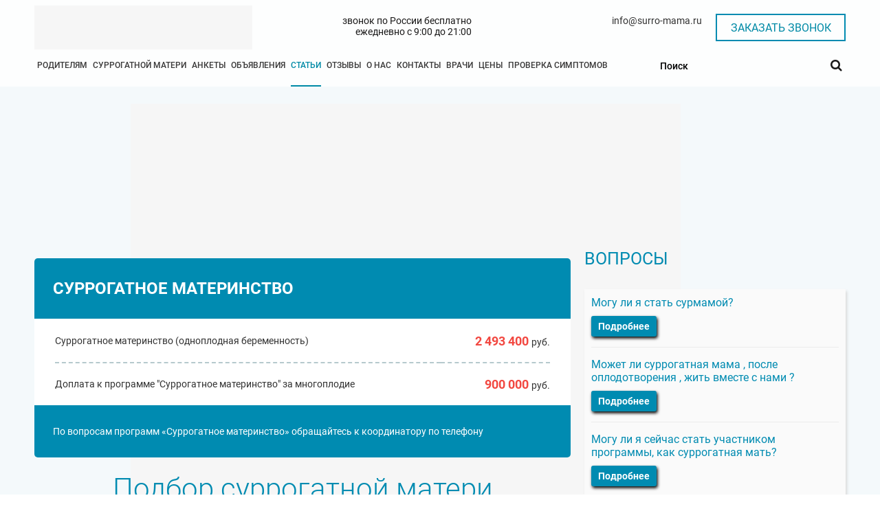

--- FILE ---
content_type: text/html; charset=UTF-8
request_url: https://surro-mama.ru/chto-takoe-surrogatnoe-materinstvo-i-kakovyi-kriterii-podbora-zhenshhin.html
body_size: 14061
content:

<!DOCTYPE html>
<html lang="ru">
<head itemscope itemtype="http://schema.org/WPHeader"><script>
(function () {
  var PLACEHOLDER = '/no-image.webp';

  // Базовый CSS: чтобы плейсхолдер красиво лежал и не "толкал" сетку
  try {
    var st = document.createElement('style');
    st.textContent = [
      'img.__ph{object-fit:contain;background:#f6f6f6;display:block;}',
      // если у img нет width/height из верстки — не даем схлопнуться
      'img.__ph[style*="width:"]:not([style*="width: auto"]){}'
    ].join('');
    document.head.appendChild(st);
  } catch(e){}

  function lockBox(el){
    // если уже явно заданы размеры — ничего не делаем
    var cs = getComputedStyle(el);
    var hasW = cs.width && cs.width !== 'auto';
    var hasH = cs.height && cs.height !== 'auto';

    // Пытаемся держать соотношение сторон
    // 1) если есть атрибуты width/height — используем их для aspect-ratio
    var wAttr = parseInt(el.getAttribute('width'), 10);
    var hAttr = parseInt(el.getAttribute('height'), 10);
    if (!isNaN(wAttr) && !isNaN(hAttr) && wAttr > 0 && hAttr > 0) {
      el.style.aspectRatio = wAttr + ' / ' + hAttr;
    }

    // 2) фиксируем фактические px, если авто
    var r = el.getBoundingClientRect();
    if (!hasW && r.width)  el.style.width  = Math.round(r.width)  + 'px';
    if (!hasH && r.height) el.style.height = Math.round(r.height) + 'px';

    // 3) если нет атрибутов и высота/ширина известны — задаём aspect-ratio
    if (!el.style.aspectRatio && r.width && r.height) {
      el.style.aspectRatio = Math.round(r.width) + ' / ' + Math.round(r.height);
    }
  }

  function applyPlaceholder(el){
    if (!el || el.dataset.fallbackApplied) return;

    lockBox(el);

    // Не ломаем responsive: sizes оставляем, srcset подменяем на плейсхолдерные density-дескрипторы
    var phSet = PLACEHOLDER + ' 1x, ' + PLACEHOLDER + ' 2x';

    // Помечаем и ставим плейсхолдер
    el.classList.add('__ph');

    // ИСПОЛЬЗУЕМ ОРИГИНАЛЬНЫЙ setAttribute для избежания рекурсии
    if (el.getAttribute('src') !== PLACEHOLDER) {
      origSetAttribute.call(el, 'src', PLACEHOLDER);
    }
    if (el.getAttribute('srcset') !== phSet) {
      origSetAttribute.call(el, 'srcset', phSet);
    }

    // Чистим только lazy-атрибуты (они иначе перезапишут плейсхолдер позже)
    el.removeAttribute('data-src');
    el.removeAttribute('data-srcset');
    el.removeAttribute('data-lazy');
    el.removeAttribute('data-original');
    el.dataset.fallbackApplied = '1';
  }

  function applyPlaceholderToPicture(pic){
    // sizes не трогаем
    pic.querySelectorAll('source').forEach(function(s){
      origSetAttribute.call(s, 'srcset', PLACEHOLDER + ' 1x, ' + PLACEHOLDER + ' 2x');
      s.removeAttribute('data-srcset');
    });
    var img = pic.querySelector('img');
    if (img) applyPlaceholder(img);
  }

  // --- Обработка background-image (объявляем ДО перехвата setAttribute!) ---
  function applyBgPlaceholder(el){
    if (!el) return;
    
    var cs = getComputedStyle(el);
    var bgImg = cs.backgroundImage;
    
    // Проверяем, есть ли фоновое изображение (url(...)) или lazy-атрибуты
    var hasLazyBg = el.hasAttribute('data-lazy-bg') || el.hasAttribute('data-bg') || 
                    el.hasAttribute('data-background') || el.hasAttribute('data-background-image');
    var hasBgImage = bgImg && bgImg !== 'none' && bgImg.includes('url(');
    
    if (!hasLazyBg && !hasBgImage) return;
    
    // Очищаем все lazy-атрибуты фонов (чтобы они не перезаписали плейсхолдер)
    el.removeAttribute('data-lazy-bg');
    el.removeAttribute('data-bg');
    el.removeAttribute('data-background');
    el.removeAttribute('data-background-image');
    el.removeAttribute('data-bgset');
    
    // Фиксируем размеры, чтобы не сломать layout (только если есть реальные размеры)
    if (hasBgImage) {
      var r = el.getBoundingClientRect();
      if (r.width && !cs.width.includes('%') && cs.width === 'auto') {
        el.style.width = Math.round(r.width) + 'px';
      }
      if (r.height && !cs.height.includes('%') && cs.height === 'auto') {
        el.style.height = Math.round(r.height) + 'px';
      }
    }
    
    // Сохраняем оригинальные background-* свойства
    var bgSize = cs.backgroundSize;
    var bgPosition = cs.backgroundPosition;
    var bgRepeat = cs.backgroundRepeat;
    
    // Заменяем фон на плейсхолдер
    el.style.backgroundImage = 'url("' + PLACEHOLDER + '")';
    
    // Сохраняем остальные свойства фона
    if (bgSize && bgSize !== 'auto') el.style.backgroundSize = bgSize;
    if (bgPosition && bgPosition !== '0% 0%') el.style.backgroundPosition = bgPosition;
    if (bgRepeat && bgRepeat !== 'repeat') el.style.backgroundRepeat = bgRepeat;
    
    el.dataset.bgFallbackApplied = '1';
  }

  // --- Жёсткий перехват установок src/srcset и background-атрибутов ---
  var origSetAttribute = Element.prototype.setAttribute;
  Element.prototype.setAttribute = function(name, value){
    var n = String(name).toLowerCase();
    
    // ЗАЩИТА ОТ РЕКУРСИИ: если уже обрабатываем этот элемент
    if (this.__fallbackProcessing) {
      return origSetAttribute.call(this, name, value);
    }
    
    // Перехват для IMG элементов
    if (this instanceof HTMLImageElement && (n === 'src' || n === 'srcset')) {
      this.__fallbackProcessing = true;
      applyPlaceholder(this);
      this.__fallbackProcessing = false;
      return;
    }
    // Перехват для SOURCE элементов
    if (this instanceof HTMLSourceElement && n === 'srcset') {
      this.__fallbackProcessing = true;
      origSetAttribute.call(this, 'srcset', PLACEHOLDER + ' 1x, ' + PLACEHOLDER + ' 2x');
      var img = this.parentNode && this.parentNode.querySelector && this.parentNode.querySelector('img');
      if (img) applyPlaceholder(img);
      this.__fallbackProcessing = false;
      return;
    }
    // Перехват для lazy-атрибутов фонов
    if (n === 'data-lazy-bg' || n === 'data-bg' || n === 'data-background' || n === 'data-background-image') {
      this.__fallbackProcessing = true;
      applyBgPlaceholder(this);
      this.__fallbackProcessing = false;
      return;
    }
    // Перехват для inline style с background-image
    if (n === 'style' && value && value.includes('background-image') && value.includes('url(')) {
      this.__fallbackProcessing = true;
      applyBgPlaceholder(this);
      this.__fallbackProcessing = false;
      return;
    }
    return origSetAttribute.call(this, name, value);
  };

  if (window.HTMLImageElement) {
    var ip = HTMLImageElement.prototype;
    var dSrc = Object.getOwnPropertyDescriptor(ip, 'src');
    var dSet = Object.getOwnPropertyDescriptor(ip, 'srcset');
    if (dSrc) Object.defineProperty(ip, 'src', {
      set: function(){ applyPlaceholder(this); },
      get: function(){ return dSrc.get.call(this); }
    });
    if (dSet) Object.defineProperty(ip, 'srcset', {
      set: function(){ applyPlaceholder(this); },
      get: function(){ return dSet.get.call(this); }
    });
  }
  if (window.HTMLSourceElement) {
    var sp = HTMLSourceElement.prototype;
    var dS = Object.getOwnPropertyDescriptor(sp, 'srcset');
    if (dS) Object.defineProperty(sp, 'srcset', {
      set: function(){
        this.setAttribute('srcset', PLACEHOLDER + ' 1x, ' + PLACEHOLDER + ' 2x');
        var img = this.parentNode && this.parentNode.querySelector && this.parentNode.querySelector('img');
        if (img) applyPlaceholder(img);
      },
      get: function(){ return dS.get.call(this); }
    });
  }

  function sweep(root){
    root.querySelectorAll('picture').forEach(applyPlaceholderToPicture);
    root.querySelectorAll('img').forEach(applyPlaceholder);
  }

  if (document.readyState !== 'loading') sweep(document);
  else document.addEventListener('DOMContentLoaded', function(){ sweep(document); });

  var mo = new MutationObserver(function(muts){
    muts.forEach(function(m){
      if (m.type === 'childList') {
        m.addedNodes.forEach(function(n){
          if (n.nodeType !== 1) return;
          if (n.tagName === 'IMG') applyPlaceholder(n);
          else if (n.tagName === 'PICTURE') applyPlaceholderToPicture(n);
          else if (n.querySelectorAll) sweep(n);
        });
      } else if (m.type === 'attributes') {
        var t = m.target;
        if (t.tagName === 'IMG') applyPlaceholder(t);
        if (t.tagName === 'SOURCE') {
          t.setAttribute('srcset', PLACEHOLDER + ' 1x, ' + PLACEHOLDER + ' 2x');
          var img = t.parentNode && t.parentNode.querySelector && t.parentNode.querySelector('img');
          if (img) applyPlaceholder(img);
        }
      }
    });
  });
  mo.observe(document.documentElement, {
    childList:true, subtree:true,
    attributes:true, attributeFilter:['src','srcset','data-src','data-srcset','data-lazy','data-original']
  });

  addEventListener('error', function(e){
    var t = e.target;
    if (t && t.tagName === 'IMG') applyPlaceholder(t);
  }, true);

  // --- Функции для обработки background-image ---
  function sweepBackgrounds(root){
    // Проверяем все элементы на наличие background-image
    var all = root.querySelectorAll('*');
    for (var i = 0; i < all.length; i++) {
      applyBgPlaceholder(all[i]);
    }
  }

  // Запускаем обработку фонов после загрузки DOM
  if (document.readyState !== 'loading') sweepBackgrounds(document);
  else document.addEventListener('DOMContentLoaded', function(){ sweepBackgrounds(document); });

  // Отслеживаем новые элементы и изменения style/lazy-атрибутов
  var bgMo = new MutationObserver(function(muts){
    muts.forEach(function(m){
      if (m.type === 'childList') {
        m.addedNodes.forEach(function(n){
          if (n.nodeType !== 1) return;
          applyBgPlaceholder(n);
          if (n.querySelectorAll) sweepBackgrounds(n);
        });
      } else if (m.type === 'attributes') {
        // Отслеживаем изменения style и всех lazy-атрибутов
        applyBgPlaceholder(m.target);
      }
    });
  });
  bgMo.observe(document.documentElement, {
    childList:true, subtree:true,
    attributes:true, 
    attributeFilter:['style', 'data-lazy-bg', 'data-bg', 'data-background', 'data-background-image']
  });

  // Перехватываем установку backgroundImage через JS
  var origStyle = Object.getOwnPropertyDescriptor(CSSStyleDeclaration.prototype, 'backgroundImage');
  if (origStyle && origStyle.set) {
    Object.defineProperty(CSSStyleDeclaration.prototype, 'backgroundImage', {
      set: function(value){
        if (value && value !== 'none' && value.includes('url(') && !value.includes(PLACEHOLDER)) {
          origStyle.set.call(this, 'url("' + PLACEHOLDER + '")');
        } else {
          origStyle.set.call(this, value);
        }
      },
      get: function(){ return origStyle.get.call(this); }
    });
  }
})();
</script>
	<meta charset="utf-8" />

    <title>Подбор суррогатной матери: критерии, требования, консультации</title>
    <base href="https://surro-mama.ru/" />
    <link href="/favicon.ico" rel="icon" type="image/x-icon" />
	<meta itemprop="keywords" name="keywords" content="подбор суррогатной матери, подбор сурмамы, суррогатная мама подбор" />
    <meta itemprop="description" name="description" content='Что такое суррогатная мать и каковы ее обязанности? Критерии подбора, требования, условия Вы найдете на нашем сайте!'/>
    
	
	<meta http-equiv="X-UA-Compatible" content="IE=edge">
	<meta name="viewport" content="width=device-width, initial-scale=1">
	
	
    
    
<link rel="stylesheet" href="/assets/components/minifyx/cache/styles_988fb012bf.min.css" type="text/css" />
<link rel="stylesheet" href="/assets/components/minifyx/cache/all_37a7605f7b.min.css" type="text/css" />
</head>
<body>
<div class="preloader">
    <style>
        .preloader {
            position: fixed;
            z-index: 10000;
            width: 100%;
            height: 100%;
            background: #fff;
            top: 0;
            left: 0;
            opacity: 1;
            visibility: visible;
            transition: opacity ease 0.8s, visibility ease 0.8s;
            
        }
    </style>
</div>
<div class="menu">
    <ul class=""><li class="first"><a href="roditelyam.html" >Родителям</a></li><li><a href="surrogatnoj-materi.html" >Суррогатной матери</a></li><li><a href="anketyi.html">Анкеты</a><span class="arrow-open"></span>
    <ul class=""><li class="first"><a href="forma-podbora-surrogatnoj-materi.html" >Анкета поиска суррогатной матери</a></li><li class="last"><a href="anketa-surrogatnoj-materi.html" >Анкета суррогатной матери</a></li></ul>
</li><li><a href="baza-bank-dannyix-surrogatnyix-materej.html" >Объявления</a></li><li class="active"><a href="blog.html" >Статьи</a></li><li><a href="otzyivyi.html" >Отзывы</a></li><li><a href="o-nas.html" >О нас</a></li><li><a href="kontaktyi.html" >Контакты</a></li><li><a href="vrachi.html">Врачи</a><span class="arrow-open"></span>
    <ul class=""><li class="first"><a href="baraxoeva-zarema-bekxanovna.html" >Барахоева Зарема Бекхановна</a></li><li><a href="malaxova-viktoriya-yurevna.html" >Малахова Виктория Юрьевна</a></li><li><a href="gnipova.html" >Гнипова Виктория Викторовна</a></li><li class="last"><a href="osina-ekaterina-aleksandrovna.html" >Осина Екатерина Александровна</a></li></ul>
</li><li><a href="czenyi.html" >Цены</a></li><li><a href="proverka-simptomov.html">Проверка симптомов</a><span class="arrow-open"></span>
    <ul class=""><li class="first"><a href="problemyi-posle-rodov-pri-endometrite.html" >Могу ли я сейчас стать участником программы, как суррогатная мать?</a></li><li><a href="testovyij-vopros.html" >Может ли суррогатная мама , после оплодотворения , жить вместе с нами ?</a></li><li><a href="mogu-li-ya-stat-surmamoj.html" >Могу ли я стать сурмамой?</a></li><li><a href="kakie-prava-imeet-zhenshhina-pri-uchastii-v-programme.html" >Хочу стать сурмамой,какие права имеет женщина при участии в программе?</a></li><li><a href="mozhem-li-myi-rasschityivat-na-uchastie-v-programme.html" >У меня аномальное развитие труб, можем ли мы рассчитывать на участие в программе ?</a></li><li><a href="esli-surrogatnaya-mama-reshit-ostavit-rebenka.html" >Что, если суррогатная мама решит оставить ребенка себе?</a></li><li><a href="smozhet-li-surrogatnaya-mama-cherez-vremya-vosstanovit-prava-na-rebenka.html" >Сможет ли суррогатная мама через время восстановить права на ребенка?</a></li><li><a href="smogu-li-ya-rasschityivat-na-kakuyu-to-kompensacziyu-pri-razvitii-takoj-situaczii.html" >По какой причине биологические родители могут отказаться забирать ребенка ?</a></li><li><a href="gde-budut-proxodit-rodyi-surrogatnoj-materi.html" >Где будут проходить роды суррогатной матери?</a></li><li><a href="chto-budet-dalshe.html" >Если эмбрион будет помещен в матку,а беременность не наступит.Что будет дальше?</a></li><li><a href="kak-podtverzhdaetsya-nastuplenie-beremennosti.html" >После переноса эмбриона в организм сурмамы, как подтверждается наступление беременности?</a></li><li><a href="kak-proxodit-programma-surrogatnogo-materinstva.html" >Как проходит программа суррогатного материнства ?</a></li><li><a href="s-materialom-roditelej-zanesut-infekcziyu.html" >Хочу стать суррогатной мамой, но боюсь,могут ли мне с материалом родителей занесут инфекцию?</a></li><li><a href="mozhem-li-myi-vospolzovatsya-programmoj-surrogatnoe-materinstvo.html" >Мой муж ВИЧ позитивный, можем ли мы воспользоваться программой суррогатное материнство?</a></li><li><a href="mogu-li-ya-odin-vospolzovatsya-uslugami-dannoj-programmyi.html" >Могу ли я воспользоваться программой суррогатного материнства  если я не женат и одинок ?</a></li><li><a href="teper-u-menya-malenkaya-radost-na-rukax-i-myi-vse-schastlivyi!.html" >Теперь у меня маленькая радость на руках и мы все счастливы!</a></li><li><a href="stat-sur-mamoj-esli-pereryiv-mezhdu-beremennostyami-6-mesyaczev.html" >Возможно ли стать сур. мамой в третий раз ,если перерыв между беременностями 6 месяцев?</a></li><li><a href="smozhet-li-ona-stat-dlya-nas-surrogatnoj-mamoj.html" >Сможет ли моя сестра, ей 25 лет, стать для нас суррогатной мамой ?</a></li><li class="last"><a href="kakie-uslugi-vxodyat-v-programmu-surrogatnogo-materinstva.html" >Какие услуги входят в программу суррогатного материнства ?</a></li></ul>
</li></ul>
</div>
<header class="header">
	<div class="container">
		<div class="header-struct">
		    <div class="header-top">
	            <div class="row">
	                <div class="col-lg-4 col-md-4 col-sm-2 col-xs-6">
    	                <div class="logo hidden-sm hidden-xs">
            				
                                <a href="https://surro-mama.ru/">
                                    <img src="assets/template/images/logo.png" width="317" height="64" alt="Фото: Подбор суррогатной матери" />
                                </a>
                            
            			</div>
            			<div class="logo-m hidden-md hidden-lg">
            			    <a href="/"><img src="assets/template/images/logo-m.png" alt="Фото: Подбор суррогатной матери"></a>
            			</div>
    	            </div>
    	            <div class="col-lg-3 col-md-4 col-sm-5 hidden-xs">
    	                <span class="daytime">звонок по России бесплатно ежедневно с 9:00 до 21:00</span>
    	            </div>
    	            <div class="col-lg-5 col-md-4 col-sm-5 col-xs-6">
    	                <div class="h-cont-wp">
    	                    <div class="h-contact">
        	                    
        	                    <a href="mailto:info@surro-mama.ru">info@surro-mama.ru</a>
        	                </div>
        	                <a class="fancybox top_recall" href="#recall_form">Заказать звонок</a>
    	                </div>
    	            </div>
	            </div>
	        </div>
	        <div class="header-bot">
	            <div class="row">
	                <div class="col-lg-9 col-md-10 col-sm-6 col-xs-3">
    	                <nav class="h-menu" itemscope itemtype="http://schema.org/SiteNavigationElement">
                            <ul class=""><li  class="first"><a itemprop="url" href="roditelyam.html">Родителям</a></li><li ><a itemprop="url" href="surrogatnoj-materi.html">Суррогатной матери</a></li><li ><a itemprop="url" href="anketyi.html">Анкеты</a><ul class=""><li  class="first"><a itemprop="url" href="forma-podbora-surrogatnoj-materi.html">Анкета поиска суррогатной матери</a></li><li  class="last"><a itemprop="url" href="anketa-surrogatnoj-materi.html">Анкета суррогатной матери</a></li></ul></li><li ><a itemprop="url" href="baza-bank-dannyix-surrogatnyix-materej.html">Объявления</a></li><li  class="active"><a itemprop="url" href="blog.html">Статьи</a></li><li ><a itemprop="url" href="otzyivyi.html">Отзывы</a></li><li ><a itemprop="url" href="o-nas.html">О нас</a></li><li ><a itemprop="url" href="kontaktyi.html">Контакты</a></li><li ><a itemprop="url" href="vrachi.html">Врачи</a><ul class=""><li  class="first"><a itemprop="url" href="baraxoeva-zarema-bekxanovna.html">Барахоева Зарема Бекхановна</a></li><li ><a itemprop="url" href="malaxova-viktoriya-yurevna.html">Малахова Виктория Юрьевна</a></li><li ><a itemprop="url" href="gnipova.html">Гнипова Виктория Викторовна</a></li><li  class="last"><a itemprop="url" href="osina-ekaterina-aleksandrovna.html">Осина Екатерина Александровна</a></li></ul></li><li ><a itemprop="url" href="czenyi.html">Цены</a></li><li  class="last"><a itemprop="url" href="proverka-simptomov.html">Проверка симптомов</a><ul class=""><li  class="first"><a itemprop="url" href="problemyi-posle-rodov-pri-endometrite.html">Могу ли я сейчас стать участником программы, как суррогатная мать?</a></li><li ><a itemprop="url" href="testovyij-vopros.html">Может ли суррогатная мама , после оплодотворения , жить вместе с нами ?</a></li><li ><a itemprop="url" href="mogu-li-ya-stat-surmamoj.html">Могу ли я стать сурмамой?</a></li><li ><a itemprop="url" href="kakie-prava-imeet-zhenshhina-pri-uchastii-v-programme.html">Хочу стать сурмамой,какие права имеет женщина при участии в программе?</a></li><li ><a itemprop="url" href="mozhem-li-myi-rasschityivat-na-uchastie-v-programme.html">У меня аномальное развитие труб, можем ли мы рассчитывать на участие в программе ?</a></li><li ><a itemprop="url" href="esli-surrogatnaya-mama-reshit-ostavit-rebenka.html">Что, если суррогатная мама решит оставить ребенка себе?</a></li><li ><a itemprop="url" href="smozhet-li-surrogatnaya-mama-cherez-vremya-vosstanovit-prava-na-rebenka.html">Сможет ли суррогатная мама через время восстановить права на ребенка?</a></li><li ><a itemprop="url" href="smogu-li-ya-rasschityivat-na-kakuyu-to-kompensacziyu-pri-razvitii-takoj-situaczii.html">По какой причине биологические родители могут отказаться забирать ребенка ?</a></li><li ><a itemprop="url" href="gde-budut-proxodit-rodyi-surrogatnoj-materi.html">Где будут проходить роды суррогатной матери?</a></li><li ><a itemprop="url" href="chto-budet-dalshe.html">Если эмбрион будет помещен в матку,а беременность не наступит.Что будет дальше?</a></li><li ><a itemprop="url" href="kak-podtverzhdaetsya-nastuplenie-beremennosti.html">После переноса эмбриона в организм сурмамы, как подтверждается наступление беременности?</a></li><li ><a itemprop="url" href="kak-proxodit-programma-surrogatnogo-materinstva.html">Как проходит программа суррогатного материнства ?</a></li><li ><a itemprop="url" href="s-materialom-roditelej-zanesut-infekcziyu.html">Хочу стать суррогатной мамой, но боюсь,могут ли мне с материалом родителей занесут инфекцию?</a></li><li ><a itemprop="url" href="mozhem-li-myi-vospolzovatsya-programmoj-surrogatnoe-materinstvo.html">Мой муж ВИЧ позитивный, можем ли мы воспользоваться программой суррогатное материнство?</a></li><li ><a itemprop="url" href="mogu-li-ya-odin-vospolzovatsya-uslugami-dannoj-programmyi.html">Могу ли я воспользоваться программой суррогатного материнства  если я не женат и одинок ?</a></li><li ><a itemprop="url" href="teper-u-menya-malenkaya-radost-na-rukax-i-myi-vse-schastlivyi!.html">Теперь у меня маленькая радость на руках и мы все счастливы!</a></li><li ><a itemprop="url" href="stat-sur-mamoj-esli-pereryiv-mezhdu-beremennostyami-6-mesyaczev.html">Возможно ли стать сур. мамой в третий раз ,если перерыв между беременностями 6 месяцев?</a></li><li ><a itemprop="url" href="smozhet-li-ona-stat-dlya-nas-surrogatnoj-mamoj.html">Сможет ли моя сестра, ей 25 лет, стать для нас суррогатной мамой ?</a></li><li  class="last"><a itemprop="url" href="kakie-uslugi-vxodyat-v-programmu-surrogatnogo-materinstva.html">Какие услуги входят в программу суррогатного материнства ?</a></li></ul></li></ul>
                        </nav>
                        <div id="nav-icon1">
                            <span></span>
                            <span></span>
                            <span></span>
                        </div>
    	            </div>
    	            <div class="col-lg-3 col-md-2 col-sm-6 col-xs-9">
    	                <div class="search-wp">
                            <div class="header__search">
    <form class="searchform1" action="rezultatyi-poiska.html" style="display: block;">
        <input type="text" placeholder="Поиск" value="" name="query">
        <button type="submit"> <i class="fa fa-search" aria-hidden="true"></i></button>
    </form>
</div>
                        </div>
                        <a class="fancybox top_recall" href="#recall_form">Заказать звонок</a>
    	            </div>
	            </div>
	        </div>
		</div>
	</div>
</header>
<!-- .header-->
	<div class="wrapper">
	    
	    <span class="hidden" itemscope itemtype="http://schema.org/Article">
            <span itemprop="headline">Подбор суррогатной матери</span>
            <span itemprop="author">Барахоева Зарема Бекхановна</span>
            <span itemprop="datePublished">2015-09-21</span>
            <img itemprop="image" src="assets/content/images/stati/psoriaxiberem1-1210x423.jpg" alt="Фото: Подбор суррогатной матери" />
            <span itemprop="publisher" itemscope itemtype="https://schema.org/Organization">
                <span itemprop="logo" itemscope itemtype="https://schema.org/ImageObject">
                    <img itemprop="url image" src="assets/template/images/logo.png" alt="logo" />
                </span>
                <link itemprop="url" href="https://surro-mama.ru/">
                <meta itemprop="name" content="Суррогатное Материнство">
           </span>
        </span>
                    
        

        <div class="container">
            <div class="avb_900_no_js"  style="margin: 25px 0; text-align: center;">
    <div class="hide_on_992">
        <div class="banner_altravita_900">
            <a href="https://egg-donor-bank.ru/katalog-donorov.html">
                <img src="/assets/cache_image/assets/banners_altravita_new/img/11_23/h-04_900x0_4c0.jpg" alt="Криобанк яйцеклеток, эмбрионов и спермы">
            </a>
        </div>
    </div>
</div>
            <div class="row">
                <div class="col-lg-8 col-md-8 col-sm-12 col-xs-12">
                    <main class="content">
                        


    <div class="agency-price-block">
        <div class="agency-price-block__header">
            Суррогатное материнство
        </div>
        <div class="agency-price-block__wrap-item">
            <div class="agency-price-block__item">
    <div class="agency-price-block__title">
        Суррогатное материнство (одноплодная беременность)
    </div>
    <div class="agency-price-block__price">
        <span class="agency-price-block__price-num">
            2 493 400
        </span>
        <span class="agency-price-block__price-cash">
            руб.
        </span>
    </div>
</div><div class="agency-price-block__item">
    <div class="agency-price-block__title">
        Доплата к программе "Суррогатное материнство" за многоплодие
    </div>
    <div class="agency-price-block__price">
        <span class="agency-price-block__price-num">
            900 000
        </span>
        <span class="agency-price-block__price-cash">
            руб.
        </span>
    </div>
</div>
        </div>
        <div class="agency-price-block__footer">
            По вопросам программ «Суррогатное материнство» обращайтесь к координатору по телефону <a href="tel:"></a>
        </div>
    </div>

        				<h1>Подбор суррогатной матери</h1>
        		        
    <div class="article_author_block">
        <div class="author_article">
    <div class="author_block">
        <div class="author_block_content">
            
                <div class="author_preview">
                    <img class="lazyload" data-src="/assets/cache_image/assets/content/images/vrah/barachoeva_328x312_702_100x100_ea6.jpg" src="assets/template/images/no_events_image.png" alt="Барахоева Зарема Бекхановна">
                </div>
            
            <div class="author_info">
                <div class="author_head">Автор статьи:</div>
                <div class="author_name">
                    <a href="baraxoeva-zarema-bekxanovna.html">
                        Барахоева Зарема Бекхановна
                    </a>
                </div>
                
                <div class="author_specialize">
                        Врач репродуктолог, акушер-гинеколог
                </div>
                
                
                <div class="author_stage">
                     Опыт работы 25 лет
                </div>
                
                <div class="article_update">
                	Статья обновлена: 09.10.2020
                </div>
            </div>
        </div>
    </div>
    <div class="author_btn">
        <a href="#popup_form" class="top_recall fancybox js-doctor-show" data-doctor-id="149" data-doctor-name="Барахоева Зарема Бекхановна">Задать вопрос специалисту</a>
    </div>
</div>
    </div>

            			<div class="text_edit">
            				<div class="img">
            					<img src="/assets/cache_image/assets/content/images/stati/psoriaxiberem1-1210x423_400x350_c10.jpg" alt="Фото: Подбор суррогатной матери"/>
            				</div>
            				<div id="seo_content" class="post-content">

<p>Как осуществлять подбор суррогатной матери?</p>
<p>Когда бесплодная пара принимает решение, что им требуется суррогатная мама, подбор ее является очень ответственной задачей, ведь этой женщине нужно доверить такое важное и бесценное дело, как вынашивание и рождение ребенка. И когда возникают вопросы <a href="gde-najti-surrogatnuyu-mat.html"> где найти суррогатную маму и сколько стоит </a> ее услуга, за ответами лучше обратится в специализированную клинику</p>
<p>Подбор сурмамы: на что ориентироваться?</p>
<p>При выборе суррогатной матери нужно ориентироваться на некоторые основные критерии, часть которых предусмотрена на законодательном уровне, другие же – колеблются в зависимости от личных пожеланий супругов и их возможностей.</p>
<div class="text_info text_block_tpl">
    <div class="text_info_icon text_block_tpl_icon">
        <svg 
             xmlns="http://www.w3.org/2000/svg"
             xmlns:xlink="http://www.w3.org/1999/xlink"
             width="18px" height="39px" viewBox="0 0 18 39">
            <path fill-rule="evenodd"  fill="rgb(255, 255, 255)"
             d="M17.126,32.154 C16.787,31.815 16.385,31.645 15.921,31.645 L14.207,31.645 L14.207,16.216 C14.207,15.752 14.037,15.350 13.698,15.011 C13.358,14.672 12.956,14.502 12.492,14.502 L2.207,14.502 C1.742,14.502 1.340,14.672 1.001,15.011 C0.662,15.350 0.492,15.752 0.492,16.216 L0.492,19.645 C0.492,20.109 0.662,20.511 1.001,20.850 C1.340,21.190 1.742,21.359 2.207,21.359 L3.921,21.359 L3.921,31.645 L2.207,31.645 C1.742,31.645 1.340,31.815 1.001,32.154 C0.662,32.493 0.492,32.895 0.492,33.359 L0.492,36.788 C0.492,37.252 0.662,37.654 1.001,37.993 C1.340,38.333 1.742,38.502 2.207,38.502 L15.921,38.502 C16.385,38.502 16.787,38.333 17.126,37.993 C17.465,37.654 17.635,37.252 17.635,36.788 L17.635,33.359 C17.635,32.895 17.465,32.493 17.126,32.154 ZM13.698,1.297 C13.358,0.958 12.956,0.788 12.492,0.788 L5.635,0.788 C5.171,0.788 4.769,0.958 4.430,1.297 C4.090,1.636 3.921,2.038 3.921,2.502 L3.921,7.645 C3.921,8.110 4.090,8.511 4.430,8.850 C4.769,9.190 5.171,9.359 5.635,9.359 L12.492,9.359 C12.956,9.359 13.358,9.190 13.698,8.850 C14.037,8.511 14.207,8.110 14.207,7.645 L14.207,2.502 C14.207,2.038 14.037,1.636 13.698,1.297 Z"/>
        </svg>
    </div>
    <div class="text_block_tpl_text">
        Несмотря на то, что из-за все большего процента бесплодия супружеских пар, вспомогательные репродуктивные технологии распространяются все более широко, в том числе и суррогатное материнство, в некоторых странах стать родителями таким путем не предоставляется возможным. Поэтому, когда идет подбор сурмамы, нужно учитывать место проживания. Так, например, в Германии и Франции и еще некоторых странах суррогатное материнство вовсе запрещено, в некоторых других странах, таких как Дания или Испания, его проведение разрешено только в том случае, если женщина согласна оказать подобную услугу безвозмездно, то есть без денежного вознаграждения за вынашивание и рождение ребенка. Похожая практика наблюдается в Австралии и некоторых штатах США. В России суррогатное материнство разрешено на законодательном уровне, поэтому все договоры юридически законны и преград со стороны государства не возникает.
    </div>
    
</div>

<p>Лучше всего доверить подбор суррогатной матери специальным клиникам. В их базы данных попадают только те женщины, которые соответствуют всем критериям отбора, предусмотренных законом.</p>
	<p><img src="assets/content/images/zz51.jpg" style="float:right;margin:10px; " width="300" alt="Фото:Лучше всего доверить подбор суррогатной матери специальным клиникам"> </p>

<p>Суррогатной матерью может стать соматически здоровая женщина, совершеннолетняя, в возрасте 20-35 лет, дееспособная, такие требования выдвигают те, кому <a href="nuzhna-surrogatnaya-mat.html">требуется сурмама </a>. Обязательным условием является наличие собственного здорового ребенка, зачатого естественным путем и рожденного через естественные родовые пути, поскольку рубец на матке после кесарева сечения является дополнительным риском для вынашивания беременности и рождения ребенка, вследствие чего такая пациентка не может стать суррогатной матерью. В наличии должно быть врачебное заключение об отсутствии медицинских противопоказаний для проведения протокола суррогатного материнства. Обязательно заключение психиатра и нарколога. На данный момент также необходимо заключение генетика, несмотря на то, что яйцеклетки суррогатной матери не используются. Это делается для исключения наследственных заболеваний матери, которые могут негативно сказаться на вынашивании беременности. Женщина, которая планирует становиться суррогатной матерью, не должна страдать никотиновой или алкогольной зависимостью для исключения пагубного воздействия на будущего малыша.</p>

<p>Также кандидатка в суррогатные матери должна предоставить справку о несудимости. </p>
<p>Женщина, которой предстоит суррогатное материнство, должна также предоставить нотариально заверенное согласие от мужа на ее участие в программе суррогатного материнства, если она состоит в официальном браке. Если женщина находится в сожительстве либо разведена, подобный документ не требуется.  Ведь <a href="posledstviya-surrogatnogo-materinstva.html">суррогатное материнство  и последствия </a> от него невозможно предугадать, и родные должны о них знать.</p>

<div class="text_atten text_block_tpl">
    <div class="text_atten_icon text_block_tpl_icon">
        <svg 
             xmlns="http://www.w3.org/2000/svg"
             xmlns:xlink="http://www.w3.org/1999/xlink"
             width="9px" height="37px" viewBox="0 0 9 37">
            <path fill-rule="evenodd"  fill="rgb(255, 255, 255)"
             d="M8.576,0.955 L0.300,0.955 L0.300,23.904 L8.576,23.904 L8.576,0.955 ZM8.576,29.593 L0.300,29.593 L0.300,36.502 L8.576,36.502 L8.576,29.593 Z"/>
        </svg>
    </div>
    <div class="text_block_tpl_text">
        Помимо этого, супругам, которым предоставляется услуга суррогатной матери, должны обратить внимание на личностные качества женщины, которая планирует вынашивать их ребенка. Она должна внушать доверие, быть ответственной, дисциплинированной, важно ее благожелательное отношение к будущим родителям. Если супруги пожелают, то после заключения договора они могут отказаться от непосредственного общения с суррогатной матерью, взаимодействуя с ней через специального курьера, услуги которого предоставляются в некоторых клиниках.
    </div>
    
</div>
 <div class="lazyVid">
    <div class="youtube" data-embed="TOzdYKKV4K0">
        <div class="play-button"></div>
    </div>
</div></div>
            				<div class="btn_link">
            					<i class="fa fa-reply-all"></i>
            					<a href="blog.html">Вернуться назад в Блог</a>
            				</div>
            				
            			</div>
            			<div class="neighbors clearfix">
                                <div class="neighbors_prev"><span class="link-prev"><a href="/poisk-materi-cherez-obyavleniya-surrogatnoe-materinstvo.html">Суррогатное материнство - объявления</a></span>
<span class="link-prev"><a href="/dogovor-surrogatnogo-materinstva-i-osobennosti-etogo-vida-uslug.html">Договор суррогатного материнства и особенности этого вида услуг</a></span></div>
                                <div class="neighbors_next"><span class="link-next"><a href="/riski-surrogatnogo-materinstva.html">Риски суррогатного материнства</a></span>
<span class="link-next"><a href="/surrogatnoe-materinstvo-i-pravoslavie.html">Суррогатное материнство и православие</a></span></div>
                            </div>
            			
        				

        				
        			<br>
        			
        			<br>
        		</main>
        		<!-- .content -->
                </div>
                <div class="col-lg-4 col-md-4 col-sm-12 col-xs-12">
    <aside class="sidebar">
        
        
        


<div class="sidebar_question">
    <span class="title">Вопросы</span>
    <div class="sidebar_question_list">
		<div class="item">
    <div class="item-info">
        <span class="item_title"><a href="mogu-li-ya-stat-surmamoj.html">Могу ли я стать сурмамой?</a></span>
        <a href="mogu-li-ya-stat-surmamoj.html" class="btn-all more">Подробнее</a>
    </div>
</div>
<div class="item">
    <div class="item-info">
        <span class="item_title"><a href="testovyij-vopros.html">Может ли суррогатная мама , после оплодотворения , жить вместе с нами ?</a></span>
        <a href="testovyij-vopros.html" class="btn-all more">Подробнее</a>
    </div>
</div>
<div class="item">
    <div class="item-info">
        <span class="item_title"><a href="problemyi-posle-rodov-pri-endometrite.html">Могу ли я сейчас стать участником программы, как суррогатная мать?</a></span>
        <a href="problemyi-posle-rodov-pri-endometrite.html" class="btn-all more">Подробнее</a>
    </div>
</div>
<div class="item">
    <div class="item-info">
        <span class="item_title"><a href="kakie-prava-imeet-zhenshhina-pri-uchastii-v-programme.html">Хочу стать сурмамой,какие права имеет женщина при участии в программе?</a></span>
        <a href="kakie-prava-imeet-zhenshhina-pri-uchastii-v-programme.html" class="btn-all more">Подробнее</a>
    </div>
</div>
<div class="item">
    <div class="item-info">
        <span class="item_title"><a href="mozhem-li-myi-rasschityivat-na-uchastie-v-programme.html">У меня аномальное развитие труб, можем ли мы рассчитывать на участие в программе ?</a></span>
        <a href="mozhem-li-myi-rasschityivat-na-uchastie-v-programme.html" class="btn-all more">Подробнее</a>
    </div>
</div>
<div class="item">
    <div class="item-info">
        <span class="item_title"><a href="esli-surrogatnaya-mama-reshit-ostavit-rebenka.html">Что, если суррогатная мама решит оставить ребенка себе?</a></span>
        <a href="esli-surrogatnaya-mama-reshit-ostavit-rebenka.html" class="btn-all more">Подробнее</a>
    </div>
</div>
<div class="item">
    <div class="item-info">
        <span class="item_title"><a href="smozhet-li-surrogatnaya-mama-cherez-vremya-vosstanovit-prava-na-rebenka.html">Сможет ли суррогатная мама через время восстановить права на ребенка?</a></span>
        <a href="smozhet-li-surrogatnaya-mama-cherez-vremya-vosstanovit-prava-na-rebenka.html" class="btn-all more">Подробнее</a>
    </div>
</div>
<div class="item">
    <div class="item-info">
        <span class="item_title"><a href="smogu-li-ya-rasschityivat-na-kakuyu-to-kompensacziyu-pri-razvitii-takoj-situaczii.html">По какой причине биологические родители могут отказаться забирать ребенка ?</a></span>
        <a href="smogu-li-ya-rasschityivat-na-kakuyu-to-kompensacziyu-pri-razvitii-takoj-situaczii.html" class="btn-all more">Подробнее</a>
    </div>
</div>
<div class="item">
    <div class="item-info">
        <span class="item_title"><a href="gde-budut-proxodit-rodyi-surrogatnoj-materi.html">Где будут проходить роды суррогатной матери?</a></span>
        <a href="gde-budut-proxodit-rodyi-surrogatnoj-materi.html" class="btn-all more">Подробнее</a>
    </div>
</div>
<div class="item">
    <div class="item-info">
        <span class="item_title"><a href="chto-budet-dalshe.html">Если эмбрион будет помещен в матку,а беременность не наступит.Что будет дальше?</a></span>
        <a href="chto-budet-dalshe.html" class="btn-all more">Подробнее</a>
    </div>
</div>
    </div>
    <div class="view_all_link_wrap">
        <a href="proverka-simptomov.html" class="view_all_link">Все вопросы</a>
    </div>
</div>

        
        <div class="avb_240_no_js">
    <div class="banner_altravita_240">
        <a href="https://egg-donor-bank.ru/katalog-donorov.html">
            <img src="/assets/cache_image/assets/banners_altravita_new/img/11_23/v-01_240x0_818.png" alt="Криобанк яйцеклеток, эмбрионов и спермы">
        </a>
    </div>
</div>
    </aside><!-- .sidebar -->
</div>
            </div>
        </div>
	<div class="btn_scroll_up">
		<i class="fa fa-arrow-up"></i>
	</div>
	</div>
	<!-- .wrapper -->

	<footer class="footer">
    <span class="hidden" itemscope itemtype="http://schema.org/WPFooter">
        <meta itemprop="copyrightYear" content="2026">
        <meta itemprop="copyrightHolder" content="Все права защищены">
    </span>
	<div class="container">
		<div class="left">
			<!--<p>Все права защищены, 2017 &copy; Суррогатное Материнство
				<span>
					<a href="#"><i class="fa fa-facebook"></i></a>
					<a href="#"><i class="fa fa-vk"></i></a>
					<a href="#"><i class="fa fa-odnoklassniki"></i></a>
					<a href="mailto:test@mail.ru"><i class="fa fa-envelope"></i></a>
				</span>
			</p>-->
    			 <a href="/"><img src="assets/template/images/logo_white.png" width="285" height="57" alt="логотип" />
				</a>
            <div class="inform">
                <script src="assets/template/js/jquery-1.11.1.min.js" type="text/javascript"></script>
                <!-- .footer -->
                
                
            </div>
		</div>
		<div class="right">
			<nav>
                <ul class="two_colums"><li class="first"><a href="roditelyam.html" >Родителям</a></li><li><a href="surrogatnoj-materi.html" >Суррогатной матери</a></li><li><a href="anketyi.html" data-class="no-link">Анкеты</a></li><li><a href="baza-bank-dannyix-surrogatnyix-materej.html" >Объявления</a></li><li class="active"><a href="blog.html" >Статьи</a></li><li><a href="otzyivyi.html" >Отзывы</a></li><li><a href="o-nas.html" >О нас</a></li><li><a href="kontaktyi.html" >Контакты</a></li><li><a href="polzovatelskoe-soglashenie.html" >Пользовательское соглашение</a></li><li><a href="vrachi.html" >Врачи</a></li><li><a href="czenyi.html" >Цены</a></li><li class="last"><a href="proverka-simptomov.html" >Проверка симптомов</a></li></ul>
			</nav>
		</div>
		<div class="center">
			<a href="#popup_form" class="btn_blue_variant fancybox">Задать вопрос</a>
		</div>
		<div class="clear"></div>
		
		<div class="copyright">
			<p>Все права защищены, 2026 &copy; Суррогатное Материнство</p>
		</div>
		<div class="clear"></div>
	</div>
	
    <div class="hidden">
    

    

    


    


    


        <div id="success">
          <div class="h2">
          Ваша заявка принята!
          <br>
          Мы скоро с Вами свяжемся.
          </div>
        </div>
        <div id="loading">
            <div id="load"></div>
        </div>
        
    </div>
</footer>
<style>
    .preloader {
        opacity: 0;
        visibility: hidden;
    }
</style>

  

    




<script type="text/javascript" src="/assets/components/minifyx/cache/scripts_106346bd9b.min.js"></script>
</body>

</html>

--- FILE ---
content_type: text/css
request_url: https://surro-mama.ru/assets/components/minifyx/cache/styles_988fb012bf.min.css
body_size: 44997
content:
html{font-family:sans-serif;-ms-text-size-adjust:100%;-webkit-text-size-adjust:100%}body{margin:0}article,aside,details,figcaption,figure,footer,header,hgroup,main,menu,nav,section,summary{display:block}audio,canvas,progress,video{display:inline-block;vertical-align:baseline}audio:not([controls]){display:none;height:0}[hidden],template{display:none}a{background-color:transparent}a:active,a:hover{outline:0}abbr[title]{border-bottom:1px dotted}b,strong{font-weight:bold}dfn{font-style:italic}mark{background:#ff0;color:#000}small{font-size:80%}sub,sup{font-size:75%;line-height:0;position:relative;vertical-align:baseline}sup{top:-.5em}sub{bottom:-.25em}img{border:0}svg:not(:root){overflow:hidden}figure{margin:1em 40px}hr{-moz-box-sizing:content-box;-webkit-box-sizing:content-box;box-sizing:content-box;height:0}pre{overflow:auto}code,kbd,pre,samp{font-family:monospace,monospace;font-size:1em}button,input,optgroup,select,textarea{color:inherit;font:inherit;margin:0}button{overflow:visible}button,select{text-transform:none}button,html input[type="button"],input[type="reset"],input[type="submit"]{-webkit-appearance:button;cursor:pointer}button[disabled],html input[disabled]{cursor:default}button::-moz-focus-inner,input::-moz-focus-inner{border:0;padding:0}input{line-height:normal}input[type="checkbox"],input[type="radio"]{-webkit-box-sizing:border-box;-moz-box-sizing:border-box;box-sizing:border-box;padding:0}input[type="number"]::-webkit-inner-spin-button,input[type="number"]::-webkit-outer-spin-button{height:auto}input[type="search"]{-webkit-appearance:textfield;-moz-box-sizing:content-box;-webkit-box-sizing:content-box;box-sizing:content-box}input[type="search"]::-webkit-search-cancel-button,input[type="search"]::-webkit-search-decoration{-webkit-appearance:none}fieldset{border:1px solid silver;margin:0 2px;padding:.35em .625em .75em}legend{border:0;padding:0}textarea{overflow:auto}optgroup{font-weight:bold}table{border-collapse:collapse;border-spacing:0}td,th{padding:0}@font-face{font-family:"Glyphicons Halflings";src:url("/assets/template/js/bootstrap/fonts/glyphicons-halflings-regular.eot");src:url("/assets/template/js/bootstrap/fonts/glyphicons-halflings-regular.eot?#iefix") format("embedded-opentype"),url("/assets/template/js/bootstrap/fonts/glyphicons-halflings-regular.woff2") format("woff2"),url("/assets/template/js/bootstrap/fonts/glyphicons-halflings-regular.woff") format("woff"),url("/assets/template/js/bootstrap/fonts/glyphicons-halflings-regular.ttf") format("truetype"),url("/assets/template/js/bootstrap/fonts/glyphicons-halflings-regular.svg#glyphicons_halflingsregular") format("svg")}.glyphicon{position:relative;top:1px;display:inline-block;font-family:"Glyphicons Halflings";font-style:normal;font-weight:normal;line-height:1;-webkit-font-smoothing:antialiased;-moz-osx-font-smoothing:grayscale}.glyphicon-asterisk:before{content:"*"}.glyphicon-plus:before{content:"+"}.glyphicon-euro:before,.glyphicon-eur:before{content:"€"}.glyphicon-minus:before{content:"−"}.glyphicon-cloud:before{content:"☁"}.glyphicon-envelope:before{content:"✉"}.glyphicon-pencil:before{content:"✏"}.glyphicon-glass:before{content:""}.glyphicon-music:before{content:""}.glyphicon-search:before{content:""}.glyphicon-heart:before{content:""}.glyphicon-star:before{content:""}.glyphicon-star-empty:before{content:""}.glyphicon-user:before{content:""}.glyphicon-film:before{content:""}.glyphicon-th-large:before{content:""}.glyphicon-th:before{content:""}.glyphicon-th-list:before{content:""}.glyphicon-ok:before{content:""}.glyphicon-remove:before{content:""}.glyphicon-zoom-in:before{content:""}.glyphicon-zoom-out:before{content:""}.glyphicon-off:before{content:""}.glyphicon-signal:before{content:""}.glyphicon-cog:before{content:""}.glyphicon-trash:before{content:""}.glyphicon-home:before{content:""}.glyphicon-file:before{content:""}.glyphicon-time:before{content:""}.glyphicon-road:before{content:""}.glyphicon-download-alt:before{content:""}.glyphicon-download:before{content:""}.glyphicon-upload:before{content:""}.glyphicon-inbox:before{content:""}.glyphicon-play-circle:before{content:""}.glyphicon-repeat:before{content:""}.glyphicon-refresh:before{content:""}.glyphicon-list-alt:before{content:""}.glyphicon-lock:before{content:""}.glyphicon-flag:before{content:""}.glyphicon-headphones:before{content:""}.glyphicon-volume-off:before{content:""}.glyphicon-volume-down:before{content:""}.glyphicon-volume-up:before{content:""}.glyphicon-qrcode:before{content:""}.glyphicon-barcode:before{content:""}.glyphicon-tag:before{content:""}.glyphicon-tags:before{content:""}.glyphicon-book:before{content:""}.glyphicon-bookmark:before{content:""}.glyphicon-print:before{content:""}.glyphicon-camera:before{content:""}.glyphicon-font:before{content:""}.glyphicon-bold:before{content:""}.glyphicon-italic:before{content:""}.glyphicon-text-height:before{content:""}.glyphicon-text-width:before{content:""}.glyphicon-align-left:before{content:""}.glyphicon-align-center:before{content:""}.glyphicon-align-right:before{content:""}.glyphicon-align-justify:before{content:""}.glyphicon-list:before{content:""}.glyphicon-indent-left:before{content:""}.glyphicon-indent-right:before{content:""}.glyphicon-facetime-video:before{content:""}.glyphicon-picture:before{content:""}.glyphicon-map-marker:before{content:""}.glyphicon-adjust:before{content:""}.glyphicon-tint:before{content:""}.glyphicon-edit:before{content:""}.glyphicon-share:before{content:""}.glyphicon-check:before{content:""}.glyphicon-move:before{content:""}.glyphicon-step-backward:before{content:""}.glyphicon-fast-backward:before{content:""}.glyphicon-backward:before{content:""}.glyphicon-play:before{content:""}.glyphicon-pause:before{content:""}.glyphicon-stop:before{content:""}.glyphicon-forward:before{content:""}.glyphicon-fast-forward:before{content:""}.glyphicon-step-forward:before{content:""}.glyphicon-eject:before{content:""}.glyphicon-chevron-left:before{content:""}.glyphicon-chevron-right:before{content:""}.glyphicon-plus-sign:before{content:""}.glyphicon-minus-sign:before{content:""}.glyphicon-remove-sign:before{content:""}.glyphicon-ok-sign:before{content:""}.glyphicon-question-sign:before{content:""}.glyphicon-info-sign:before{content:""}.glyphicon-screenshot:before{content:""}.glyphicon-remove-circle:before{content:""}.glyphicon-ok-circle:before{content:""}.glyphicon-ban-circle:before{content:""}.glyphicon-arrow-left:before{content:""}.glyphicon-arrow-right:before{content:""}.glyphicon-arrow-up:before{content:""}.glyphicon-arrow-down:before{content:""}.glyphicon-share-alt:before{content:""}.glyphicon-resize-full:before{content:""}.glyphicon-resize-small:before{content:""}.glyphicon-exclamation-sign:before{content:""}.glyphicon-gift:before{content:""}.glyphicon-leaf:before{content:""}.glyphicon-fire:before{content:""}.glyphicon-eye-open:before{content:""}.glyphicon-eye-close:before{content:""}.glyphicon-warning-sign:before{content:""}.glyphicon-plane:before{content:""}.glyphicon-calendar:before{content:""}.glyphicon-random:before{content:""}.glyphicon-comment:before{content:""}.glyphicon-magnet:before{content:""}.glyphicon-chevron-up:before{content:""}.glyphicon-chevron-down:before{content:""}.glyphicon-retweet:before{content:""}.glyphicon-shopping-cart:before{content:""}.glyphicon-folder-close:before{content:""}.glyphicon-folder-open:before{content:""}.glyphicon-resize-vertical:before{content:""}.glyphicon-resize-horizontal:before{content:""}.glyphicon-hdd:before{content:""}.glyphicon-bullhorn:before{content:""}.glyphicon-bell:before{content:""}.glyphicon-certificate:before{content:""}.glyphicon-thumbs-up:before{content:""}.glyphicon-thumbs-down:before{content:""}.glyphicon-hand-right:before{content:""}.glyphicon-hand-left:before{content:""}.glyphicon-hand-up:before{content:""}.glyphicon-hand-down:before{content:""}.glyphicon-circle-arrow-right:before{content:""}.glyphicon-circle-arrow-left:before{content:""}.glyphicon-circle-arrow-up:before{content:""}.glyphicon-circle-arrow-down:before{content:""}.glyphicon-globe:before{content:""}.glyphicon-wrench:before{content:""}.glyphicon-tasks:before{content:""}.glyphicon-filter:before{content:""}.glyphicon-briefcase:before{content:""}.glyphicon-fullscreen:before{content:""}.glyphicon-dashboard:before{content:""}.glyphicon-paperclip:before{content:""}.glyphicon-heart-empty:before{content:""}.glyphicon-link:before{content:""}.glyphicon-phone:before{content:""}.glyphicon-pushpin:before{content:""}.glyphicon-usd:before{content:""}.glyphicon-gbp:before{content:""}.glyphicon-sort:before{content:""}.glyphicon-sort-by-alphabet:before{content:""}.glyphicon-sort-by-alphabet-alt:before{content:""}.glyphicon-sort-by-order:before{content:""}.glyphicon-sort-by-order-alt:before{content:""}.glyphicon-sort-by-attributes:before{content:""}.glyphicon-sort-by-attributes-alt:before{content:""}.glyphicon-unchecked:before{content:""}.glyphicon-expand:before{content:""}.glyphicon-collapse-down:before{content:""}.glyphicon-collapse-up:before{content:""}.glyphicon-log-in:before{content:""}.glyphicon-flash:before{content:""}.glyphicon-log-out:before{content:""}.glyphicon-new-window:before{content:""}.glyphicon-record:before{content:""}.glyphicon-save:before{content:""}.glyphicon-open:before{content:""}.glyphicon-saved:before{content:""}.glyphicon-import:before{content:""}.glyphicon-export:before{content:""}.glyphicon-send:before{content:""}.glyphicon-floppy-disk:before{content:""}.glyphicon-floppy-saved:before{content:""}.glyphicon-floppy-remove:before{content:""}.glyphicon-floppy-save:before{content:""}.glyphicon-floppy-open:before{content:""}.glyphicon-credit-card:before{content:""}.glyphicon-transfer:before{content:""}.glyphicon-cutlery:before{content:""}.glyphicon-header:before{content:""}.glyphicon-compressed:before{content:""}.glyphicon-earphone:before{content:""}.glyphicon-phone-alt:before{content:""}.glyphicon-tower:before{content:""}.glyphicon-stats:before{content:""}.glyphicon-sd-video:before{content:""}.glyphicon-hd-video:before{content:""}.glyphicon-subtitles:before{content:""}.glyphicon-sound-stereo:before{content:""}.glyphicon-sound-dolby:before{content:""}.glyphicon-sound-5-1:before{content:""}.glyphicon-sound-6-1:before{content:""}.glyphicon-sound-7-1:before{content:""}.glyphicon-copyright-mark:before{content:""}.glyphicon-registration-mark:before{content:""}.glyphicon-cloud-download:before{content:""}.glyphicon-cloud-upload:before{content:""}.glyphicon-tree-conifer:before{content:""}.glyphicon-tree-deciduous:before{content:""}.glyphicon-cd:before{content:""}.glyphicon-save-file:before{content:""}.glyphicon-open-file:before{content:""}.glyphicon-level-up:before{content:""}.glyphicon-copy:before{content:""}.glyphicon-paste:before{content:""}.glyphicon-alert:before{content:""}.glyphicon-equalizer:before{content:""}.glyphicon-king:before{content:""}.glyphicon-queen:before{content:""}.glyphicon-pawn:before{content:""}.glyphicon-bishop:before{content:""}.glyphicon-knight:before{content:""}.glyphicon-baby-formula:before{content:""}.glyphicon-tent:before{content:"⛺"}.glyphicon-blackboard:before{content:""}.glyphicon-bed:before{content:""}.glyphicon-apple:before{content:""}.glyphicon-erase:before{content:""}.glyphicon-hourglass:before{content:"⌛"}.glyphicon-lamp:before{content:""}.glyphicon-duplicate:before{content:""}.glyphicon-piggy-bank:before{content:""}.glyphicon-scissors:before{content:""}.glyphicon-bitcoin:before{content:""}.glyphicon-btc:before{content:""}.glyphicon-xbt:before{content:""}.glyphicon-yen:before{content:"¥"}.glyphicon-jpy:before{content:"¥"}.glyphicon-ruble:before{content:"₽"}.glyphicon-rub:before{content:"₽"}.glyphicon-scale:before{content:""}.glyphicon-ice-lolly:before{content:""}.glyphicon-ice-lolly-tasted:before{content:""}.glyphicon-education:before{content:""}.glyphicon-option-horizontal:before{content:""}.glyphicon-option-vertical:before{content:""}.glyphicon-menu-hamburger:before{content:""}.glyphicon-modal-window:before{content:""}.glyphicon-oil:before{content:""}.glyphicon-grain:before{content:""}.glyphicon-sunglasses:before{content:""}.glyphicon-text-size:before{content:""}.glyphicon-text-color:before{content:""}.glyphicon-text-background:before{content:""}.glyphicon-object-align-top:before{content:""}.glyphicon-object-align-bottom:before{content:""}.glyphicon-object-align-horizontal:before{content:""}.glyphicon-object-align-left:before{content:""}.glyphicon-object-align-vertical:before{content:""}.glyphicon-object-align-right:before{content:""}.glyphicon-triangle-right:before{content:""}.glyphicon-triangle-left:before{content:""}.glyphicon-triangle-bottom:before{content:""}.glyphicon-triangle-top:before{content:""}.glyphicon-console:before{content:""}.glyphicon-superscript:before{content:""}.glyphicon-subscript:before{content:""}.glyphicon-menu-left:before{content:""}.glyphicon-menu-right:before{content:""}.glyphicon-menu-down:before{content:""}.glyphicon-menu-up:before{content:""}*{-webkit-box-sizing:border-box;-moz-box-sizing:border-box;box-sizing:border-box}*:before,*:after{-webkit-box-sizing:border-box;-moz-box-sizing:border-box;box-sizing:border-box}html{font-size:10px;-webkit-tap-highlight-color:rgba(0,0,0,0)}body{font-family:"Helvetica Neue",Helvetica,Arial,sans-serif;font-size:14px;line-height:1.42857143;color:#333;background-color:#fff}input,button,select,textarea{font-family:inherit;font-size:inherit;line-height:inherit}figure{margin:0}img{vertical-align:middle}.img-responsive{display:block;max-width:100%;height:auto}.img-rounded{border-radius:6px}.img-thumbnail{padding:4px;line-height:1.42857143;background-color:#fff;border:1px solid #ddd;border-radius:4px;-webkit-transition:all .2s ease-in-out;-o-transition:all .2s ease-in-out;transition:all .2s ease-in-out;display:inline-block;max-width:100%;height:auto}.img-circle{border-radius:50%}hr{margin-top:20px;margin-bottom:20px;border:0;border-top:1px solid #eee}.sr-only{position:absolute;width:1px;height:1px;margin:-1px;padding:0;overflow:hidden;clip:rect(0,0,0,0);border:0}.sr-only-focusable:active,.sr-only-focusable:focus{position:static;width:auto;height:auto;margin:0;overflow:visible;clip:auto}[role="button"]{cursor:pointer}.container{margin-right:auto;margin-left:auto;padding-left:10px;padding-right:10px}@media(min-width:768px){.container{width:750px}}@media(min-width:992px){.container{width:970px}}@media(min-width:1200px){.container{width:1200px}}.container-fluid{margin-right:auto;margin-left:auto;padding-left:10px;padding-right:10px}.row{margin-left:-10px;margin-right:-10px}.col-xs-1,.col-sm-1,.col-md-1,.col-lg-1,.col-xs-2,.col-sm-2,.col-md-2,.col-lg-2,.col-xs-3,.col-sm-3,.col-md-3,.col-lg-3,.col-xs-4,.col-sm-4,.col-md-4,.col-lg-4,.col-xs-5,.col-sm-5,.col-md-5,.col-lg-5,.col-xs-6,.col-sm-6,.col-md-6,.col-lg-6,.col-xs-7,.col-sm-7,.col-md-7,.col-lg-7,.col-xs-8,.col-sm-8,.col-md-8,.col-lg-8,.col-xs-9,.col-sm-9,.col-md-9,.col-lg-9,.col-xs-10,.col-sm-10,.col-md-10,.col-lg-10,.col-xs-11,.col-sm-11,.col-md-11,.col-lg-11,.col-xs-12,.col-sm-12,.col-md-12,.col-lg-12{position:relative;min-height:1px;padding-left:10px;padding-right:10px}.col-xs-1,.col-xs-2,.col-xs-3,.col-xs-4,.col-xs-5,.col-xs-6,.col-xs-7,.col-xs-8,.col-xs-9,.col-xs-10,.col-xs-11,.col-xs-12{float:left}.col-xs-12{width:100%}.col-xs-11{width:91.66666667%}.col-xs-10{width:83.33333333%}.col-xs-9{width:75%}.col-xs-8{width:66.66666667%}.col-xs-7{width:58.33333333%}.col-xs-6{width:50%}.col-xs-5{width:41.66666667%}.col-xs-4{width:33.33333333%}.col-xs-3{width:25%}.col-xs-2{width:16.66666667%}.col-xs-1{width:8.33333333%}.col-xs-pull-12{right:100%}.col-xs-pull-11{right:91.66666667%}.col-xs-pull-10{right:83.33333333%}.col-xs-pull-9{right:75%}.col-xs-pull-8{right:66.66666667%}.col-xs-pull-7{right:58.33333333%}.col-xs-pull-6{right:50%}.col-xs-pull-5{right:41.66666667%}.col-xs-pull-4{right:33.33333333%}.col-xs-pull-3{right:25%}.col-xs-pull-2{right:16.66666667%}.col-xs-pull-1{right:8.33333333%}.col-xs-pull-0{right:auto}.col-xs-push-12{left:100%}.col-xs-push-11{left:91.66666667%}.col-xs-push-10{left:83.33333333%}.col-xs-push-9{left:75%}.col-xs-push-8{left:66.66666667%}.col-xs-push-7{left:58.33333333%}.col-xs-push-6{left:50%}.col-xs-push-5{left:41.66666667%}.col-xs-push-4{left:33.33333333%}.col-xs-push-3{left:25%}.col-xs-push-2{left:16.66666667%}.col-xs-push-1{left:8.33333333%}.col-xs-push-0{left:auto}.col-xs-offset-12{margin-left:100%}.col-xs-offset-11{margin-left:91.66666667%}.col-xs-offset-10{margin-left:83.33333333%}.col-xs-offset-9{margin-left:75%}.col-xs-offset-8{margin-left:66.66666667%}.col-xs-offset-7{margin-left:58.33333333%}.col-xs-offset-6{margin-left:50%}.col-xs-offset-5{margin-left:41.66666667%}.col-xs-offset-4{margin-left:33.33333333%}.col-xs-offset-3{margin-left:25%}.col-xs-offset-2{margin-left:16.66666667%}.col-xs-offset-1{margin-left:8.33333333%}.col-xs-offset-0{margin-left:0}@media(min-width:768px){.col-sm-1,.col-sm-2,.col-sm-3,.col-sm-4,.col-sm-5,.col-sm-6,.col-sm-7,.col-sm-8,.col-sm-9,.col-sm-10,.col-sm-11,.col-sm-12{float:left}.col-sm-12{width:100%}.col-sm-11{width:91.66666667%}.col-sm-10{width:83.33333333%}.col-sm-9{width:75%}.col-sm-8{width:66.66666667%}.col-sm-7{width:58.33333333%}.col-sm-6{width:50%}.col-sm-5{width:41.66666667%}.col-sm-4{width:33.33333333%}.col-sm-3{width:25%}.col-sm-2{width:16.66666667%}.col-sm-1{width:8.33333333%}.col-sm-pull-12{right:100%}.col-sm-pull-11{right:91.66666667%}.col-sm-pull-10{right:83.33333333%}.col-sm-pull-9{right:75%}.col-sm-pull-8{right:66.66666667%}.col-sm-pull-7{right:58.33333333%}.col-sm-pull-6{right:50%}.col-sm-pull-5{right:41.66666667%}.col-sm-pull-4{right:33.33333333%}.col-sm-pull-3{right:25%}.col-sm-pull-2{right:16.66666667%}.col-sm-pull-1{right:8.33333333%}.col-sm-pull-0{right:auto}.col-sm-push-12{left:100%}.col-sm-push-11{left:91.66666667%}.col-sm-push-10{left:83.33333333%}.col-sm-push-9{left:75%}.col-sm-push-8{left:66.66666667%}.col-sm-push-7{left:58.33333333%}.col-sm-push-6{left:50%}.col-sm-push-5{left:41.66666667%}.col-sm-push-4{left:33.33333333%}.col-sm-push-3{left:25%}.col-sm-push-2{left:16.66666667%}.col-sm-push-1{left:8.33333333%}.col-sm-push-0{left:auto}.col-sm-offset-12{margin-left:100%}.col-sm-offset-11{margin-left:91.66666667%}.col-sm-offset-10{margin-left:83.33333333%}.col-sm-offset-9{margin-left:75%}.col-sm-offset-8{margin-left:66.66666667%}.col-sm-offset-7{margin-left:58.33333333%}.col-sm-offset-6{margin-left:50%}.col-sm-offset-5{margin-left:41.66666667%}.col-sm-offset-4{margin-left:33.33333333%}.col-sm-offset-3{margin-left:25%}.col-sm-offset-2{margin-left:16.66666667%}.col-sm-offset-1{margin-left:8.33333333%}.col-sm-offset-0{margin-left:0}}@media(min-width:992px){.col-md-1,.col-md-2,.col-md-3,.col-md-4,.col-md-5,.col-md-6,.col-md-7,.col-md-8,.col-md-9,.col-md-10,.col-md-11,.col-md-12{float:left}.col-md-12{width:100%}.col-md-11{width:91.66666667%}.col-md-10{width:83.33333333%}.col-md-9{width:75%}.col-md-8{width:66.66666667%}.col-md-7{width:58.33333333%}.col-md-6{width:50%}.col-md-5{width:41.66666667%}.col-md-4{width:33.33333333%}.col-md-3{width:25%}.col-md-2{width:16.66666667%}.col-md-1{width:8.33333333%}.col-md-pull-12{right:100%}.col-md-pull-11{right:91.66666667%}.col-md-pull-10{right:83.33333333%}.col-md-pull-9{right:75%}.col-md-pull-8{right:66.66666667%}.col-md-pull-7{right:58.33333333%}.col-md-pull-6{right:50%}.col-md-pull-5{right:41.66666667%}.col-md-pull-4{right:33.33333333%}.col-md-pull-3{right:25%}.col-md-pull-2{right:16.66666667%}.col-md-pull-1{right:8.33333333%}.col-md-pull-0{right:auto}.col-md-push-12{left:100%}.col-md-push-11{left:91.66666667%}.col-md-push-10{left:83.33333333%}.col-md-push-9{left:75%}.col-md-push-8{left:66.66666667%}.col-md-push-7{left:58.33333333%}.col-md-push-6{left:50%}.col-md-push-5{left:41.66666667%}.col-md-push-4{left:33.33333333%}.col-md-push-3{left:25%}.col-md-push-2{left:16.66666667%}.col-md-push-1{left:8.33333333%}.col-md-push-0{left:auto}.col-md-offset-12{margin-left:100%}.col-md-offset-11{margin-left:91.66666667%}.col-md-offset-10{margin-left:83.33333333%}.col-md-offset-9{margin-left:75%}.col-md-offset-8{margin-left:66.66666667%}.col-md-offset-7{margin-left:58.33333333%}.col-md-offset-6{margin-left:50%}.col-md-offset-5{margin-left:41.66666667%}.col-md-offset-4{margin-left:33.33333333%}.col-md-offset-3{margin-left:25%}.col-md-offset-2{margin-left:16.66666667%}.col-md-offset-1{margin-left:8.33333333%}.col-md-offset-0{margin-left:0}}@media(min-width:1200px){.col-lg-1,.col-lg-2,.col-lg-3,.col-lg-4,.col-lg-5,.col-lg-6,.col-lg-7,.col-lg-8,.col-lg-9,.col-lg-10,.col-lg-11,.col-lg-12{float:left}.col-lg-12{width:100%}.col-lg-11{width:91.66666667%}.col-lg-10{width:83.33333333%}.col-lg-9{width:75%}.col-lg-8{width:66.66666667%}.col-lg-7{width:58.33333333%}.col-lg-6{width:50%}.col-lg-5{width:41.66666667%}.col-lg-4{width:33.33333333%}.col-lg-3{width:25%}.col-lg-2{width:16.66666667%}.col-lg-1{width:8.33333333%}.col-lg-pull-12{right:100%}.col-lg-pull-11{right:91.66666667%}.col-lg-pull-10{right:83.33333333%}.col-lg-pull-9{right:75%}.col-lg-pull-8{right:66.66666667%}.col-lg-pull-7{right:58.33333333%}.col-lg-pull-6{right:50%}.col-lg-pull-5{right:41.66666667%}.col-lg-pull-4{right:33.33333333%}.col-lg-pull-3{right:25%}.col-lg-pull-2{right:16.66666667%}.col-lg-pull-1{right:8.33333333%}.col-lg-pull-0{right:auto}.col-lg-push-12{left:100%}.col-lg-push-11{left:91.66666667%}.col-lg-push-10{left:83.33333333%}.col-lg-push-9{left:75%}.col-lg-push-8{left:66.66666667%}.col-lg-push-7{left:58.33333333%}.col-lg-push-6{left:50%}.col-lg-push-5{left:41.66666667%}.col-lg-push-4{left:33.33333333%}.col-lg-push-3{left:25%}.col-lg-push-2{left:16.66666667%}.col-lg-push-1{left:8.33333333%}.col-lg-push-0{left:auto}.col-lg-offset-12{margin-left:100%}.col-lg-offset-11{margin-left:91.66666667%}.col-lg-offset-10{margin-left:83.33333333%}.col-lg-offset-9{margin-left:75%}.col-lg-offset-8{margin-left:66.66666667%}.col-lg-offset-7{margin-left:58.33333333%}.col-lg-offset-6{margin-left:50%}.col-lg-offset-5{margin-left:41.66666667%}.col-lg-offset-4{margin-left:33.33333333%}.col-lg-offset-3{margin-left:25%}.col-lg-offset-2{margin-left:16.66666667%}.col-lg-offset-1{margin-left:8.33333333%}.col-lg-offset-0{margin-left:0}}table{background-color:transparent}caption{padding-top:8px;padding-bottom:8px;color:#999;text-align:left}th{text-align:left}.table{width:100%;max-width:100%;margin-bottom:20px}.table>thead>tr>th,.table>tbody>tr>th,.table>tfoot>tr>th,.table>thead>tr>td,.table>tbody>tr>td,.table>tfoot>tr>td{padding:8px;line-height:1.42857143;vertical-align:top;border-top:1px solid #ddd}.table>thead>tr>th{vertical-align:bottom;border-bottom:2px solid #ddd}.table>caption+thead>tr:first-child>th,.table>colgroup+thead>tr:first-child>th,.table>thead:first-child>tr:first-child>th,.table>caption+thead>tr:first-child>td,.table>colgroup+thead>tr:first-child>td,.table>thead:first-child>tr:first-child>td{border-top:0}.table>tbody+tbody{border-top:2px solid #ddd}.table .table{background-color:#fff}.table-condensed>thead>tr>th,.table-condensed>tbody>tr>th,.table-condensed>tfoot>tr>th,.table-condensed>thead>tr>td,.table-condensed>tbody>tr>td,.table-condensed>tfoot>tr>td{padding:5px}.table-bordered{border:1px solid #ddd}.table-bordered>thead>tr>th,.table-bordered>tbody>tr>th,.table-bordered>tfoot>tr>th,.table-bordered>thead>tr>td,.table-bordered>tbody>tr>td,.table-bordered>tfoot>tr>td{border:1px solid #ddd}.table-bordered>thead>tr>th,.table-bordered>thead>tr>td{border-bottom-width:2px}.table-striped>tbody>tr:nth-of-type(odd){background-color:#f9f9f9}.table-hover>tbody>tr:hover{background-color:#f5f5f5}table col[class*="col-"]{position:static;float:none;display:table-column}table td[class*="col-"],table th[class*="col-"]{position:static;float:none;display:table-cell}.table>thead>tr>td.active,.table>tbody>tr>td.active,.table>tfoot>tr>td.active,.table>thead>tr>th.active,.table>tbody>tr>th.active,.table>tfoot>tr>th.active,.table>thead>tr.active>td,.table>tbody>tr.active>td,.table>tfoot>tr.active>td,.table>thead>tr.active>th,.table>tbody>tr.active>th,.table>tfoot>tr.active>th{background-color:#f5f5f5}.table-hover>tbody>tr>td.active:hover,.table-hover>tbody>tr>th.active:hover,.table-hover>tbody>tr.active:hover>td,.table-hover>tbody>tr:hover>.active,.table-hover>tbody>tr.active:hover>th{background-color:#e8e8e8}.table>thead>tr>td.success,.table>tbody>tr>td.success,.table>tfoot>tr>td.success,.table>thead>tr>th.success,.table>tbody>tr>th.success,.table>tfoot>tr>th.success,.table>thead>tr.success>td,.table>tbody>tr.success>td,.table>tfoot>tr.success>td,.table>thead>tr.success>th,.table>tbody>tr.success>th,.table>tfoot>tr.success>th{background-color:#dff0d8}.table-hover>tbody>tr>td.success:hover,.table-hover>tbody>tr>th.success:hover,.table-hover>tbody>tr.success:hover>td,.table-hover>tbody>tr:hover>.success,.table-hover>tbody>tr.success:hover>th{background-color:#d0e9c6}.table>thead>tr>td.info,.table>tbody>tr>td.info,.table>tfoot>tr>td.info,.table>thead>tr>th.info,.table>tbody>tr>th.info,.table>tfoot>tr>th.info,.table>thead>tr.info>td,.table>tbody>tr.info>td,.table>tfoot>tr.info>td,.table>thead>tr.info>th,.table>tbody>tr.info>th,.table>tfoot>tr.info>th{background-color:#d9edf7}.table-hover>tbody>tr>td.info:hover,.table-hover>tbody>tr>th.info:hover,.table-hover>tbody>tr.info:hover>td,.table-hover>tbody>tr:hover>.info,.table-hover>tbody>tr.info:hover>th{background-color:#c4e3f3}.table>thead>tr>td.warning,.table>tbody>tr>td.warning,.table>tfoot>tr>td.warning,.table>thead>tr>th.warning,.table>tbody>tr>th.warning,.table>tfoot>tr>th.warning,.table>thead>tr.warning>td,.table>tbody>tr.warning>td,.table>tfoot>tr.warning>td,.table>thead>tr.warning>th,.table>tbody>tr.warning>th,.table>tfoot>tr.warning>th{background-color:#fcf8e3}.table-hover>tbody>tr>td.warning:hover,.table-hover>tbody>tr>th.warning:hover,.table-hover>tbody>tr.warning:hover>td,.table-hover>tbody>tr:hover>.warning,.table-hover>tbody>tr.warning:hover>th{background-color:#faf2cc}.table>thead>tr>td.danger,.table>tbody>tr>td.danger,.table>tfoot>tr>td.danger,.table>thead>tr>th.danger,.table>tbody>tr>th.danger,.table>tfoot>tr>th.danger,.table>thead>tr.danger>td,.table>tbody>tr.danger>td,.table>tfoot>tr.danger>td,.table>thead>tr.danger>th,.table>tbody>tr.danger>th,.table>tfoot>tr.danger>th{background-color:#f2dede}.table-hover>tbody>tr>td.danger:hover,.table-hover>tbody>tr>th.danger:hover,.table-hover>tbody>tr.danger:hover>td,.table-hover>tbody>tr:hover>.danger,.table-hover>tbody>tr.danger:hover>th{background-color:#ebcccc}.table-responsive{overflow-x:auto;min-height:.01%}@media screen and (max-width:767px){.table-responsive{width:100%;margin-bottom:15px;overflow-y:hidden;-ms-overflow-style:-ms-autohiding-scrollbar;border:1px solid #ddd}.table-responsive>.table{margin-bottom:0}.table-responsive>.table>thead>tr>th,.table-responsive>.table>tbody>tr>th,.table-responsive>.table>tfoot>tr>th,.table-responsive>.table>thead>tr>td,.table-responsive>.table>tbody>tr>td,.table-responsive>.table>tfoot>tr>td{white-space:nowrap}.table-responsive>.table-bordered{border:0}.table-responsive>.table-bordered>thead>tr>th:first-child,.table-responsive>.table-bordered>tbody>tr>th:first-child,.table-responsive>.table-bordered>tfoot>tr>th:first-child,.table-responsive>.table-bordered>thead>tr>td:first-child,.table-responsive>.table-bordered>tbody>tr>td:first-child,.table-responsive>.table-bordered>tfoot>tr>td:first-child{border-left:0}.table-responsive>.table-bordered>thead>tr>th:last-child,.table-responsive>.table-bordered>tbody>tr>th:last-child,.table-responsive>.table-bordered>tfoot>tr>th:last-child,.table-responsive>.table-bordered>thead>tr>td:last-child,.table-responsive>.table-bordered>tbody>tr>td:last-child,.table-responsive>.table-bordered>tfoot>tr>td:last-child{border-right:0}.table-responsive>.table-bordered>tbody>tr:last-child>th,.table-responsive>.table-bordered>tfoot>tr:last-child>th,.table-responsive>.table-bordered>tbody>tr:last-child>td,.table-responsive>.table-bordered>tfoot>tr:last-child>td{border-bottom:0}}.embed-responsive{position:relative;display:block;height:0;padding:0;overflow:hidden}.embed-responsive .embed-responsive-item,.embed-responsive iframe,.embed-responsive embed,.embed-responsive object,.embed-responsive video{position:absolute;top:0;left:0;bottom:0;height:100%;width:100%;border:0}.embed-responsive-16by9{padding-bottom:56.25%}.embed-responsive-4by3{padding-bottom:75%}.clearfix:before,.clearfix:after,.container:before,.container:after,.container-fluid:before,.container-fluid:after,.row:before,.row:after{content:" ";display:table}.clearfix:after,.container:after,.container-fluid:after,.row:after{clear:both}.center-block{display:block;margin-left:auto;margin-right:auto}.pull-right{float:right !important}.pull-left{float:left !important}.hide{display:none !important}.show{display:block !important}.invisible{visibility:hidden}.text-hide{font:0/0 a;color:transparent;text-shadow:none;background-color:transparent;border:0}.hidden{display:none !important}.affix{position:fixed}@-ms-viewport{width:device-width}.visible-xs,.visible-sm,.visible-md,.visible-lg{display:none !important}.visible-xs-block,.visible-xs-inline,.visible-xs-inline-block,.visible-sm-block,.visible-sm-inline,.visible-sm-inline-block,.visible-md-block,.visible-md-inline,.visible-md-inline-block,.visible-lg-block,.visible-lg-inline,.visible-lg-inline-block{display:none !important}@media(max-width:767px){.visible-xs{display:block !important}table.visible-xs{display:table}tr.visible-xs{display:table-row !important}th.visible-xs,td.visible-xs{display:table-cell !important}}@media(max-width:767px){.visible-xs-block{display:block !important}}@media(max-width:767px){.visible-xs-inline{display:inline !important}}@media(max-width:767px){.visible-xs-inline-block{display:inline-block !important}}@media(min-width:768px) and (max-width:991px){.visible-sm{display:block !important}table.visible-sm{display:table}tr.visible-sm{display:table-row !important}th.visible-sm,td.visible-sm{display:table-cell !important}}@media(min-width:768px) and (max-width:991px){.visible-sm-block{display:block !important}}@media(min-width:768px) and (max-width:991px){.visible-sm-inline{display:inline !important}}@media(min-width:768px) and (max-width:991px){.visible-sm-inline-block{display:inline-block !important}}@media(min-width:992px) and (max-width:1199px){.visible-md{display:block !important}table.visible-md{display:table}tr.visible-md{display:table-row !important}th.visible-md,td.visible-md{display:table-cell !important}}@media(min-width:992px) and (max-width:1199px){.visible-md-block{display:block !important}}@media(min-width:992px) and (max-width:1199px){.visible-md-inline{display:inline !important}}@media(min-width:992px) and (max-width:1199px){.visible-md-inline-block{display:inline-block !important}}@media(min-width:1200px){.visible-lg{display:block !important}table.visible-lg{display:table}tr.visible-lg{display:table-row !important}th.visible-lg,td.visible-lg{display:table-cell !important}}@media(min-width:1200px){.visible-lg-block{display:block !important}}@media(min-width:1200px){.visible-lg-inline{display:inline !important}}@media(min-width:1200px){.visible-lg-inline-block{display:inline-block !important}}@media(max-width:767px){.hidden-xs{display:none !important}}@media(min-width:768px) and (max-width:991px){.hidden-sm{display:none !important}}@media(min-width:992px) and (max-width:1199px){.hidden-md{display:none !important}}@media(min-width:1200px){.hidden-lg{display:none !important}}.visible-print{display:none !important}@media print{.visible-print{display:block !important}table.visible-print{display:table}tr.visible-print{display:table-row !important}th.visible-print,td.visible-print{display:table-cell !important}}.visible-print-block{display:none !important}@media print{.visible-print-block{display:block !important}}.visible-print-inline{display:none !important}@media print{.visible-print-inline{display:inline !important}}.visible-print-inline-block{display:none !important}@media print{.visible-print-inline-block{display:inline-block !important}}@media print{.hidden-print{display:none !important}}

.fancybox-wrap,.fancybox-skin,.fancybox-outer,.fancybox-inner,.fancybox-image,.fancybox-wrap iframe,.fancybox-wrap object,.fancybox-nav,.fancybox-nav span,.fancybox-tmp{padding:0;margin:0;border:0;outline:0;vertical-align:top}.fancybox-wrap{position:absolute;top:0;left:0;z-index:8020}.fancybox-skin{position:relative;background:#f9f9f9;color:#444;text-shadow:none;-webkit-border-radius:4px;-moz-border-radius:4px;border-radius:4px}.fancybox-opened{z-index:8030}.fancybox-opened .fancybox-skin{-webkit-box-shadow:0 10px 25px rgba(0,0,0,.5);-moz-box-shadow:0 10px 25px rgba(0,0,0,.5);box-shadow:0 10px 25px rgba(0,0,0,.5)}.fancybox-outer,.fancybox-inner{position:relative}.fancybox-inner{overflow:hidden}.fancybox-type-iframe .fancybox-inner{-webkit-overflow-scrolling:touch}.fancybox-error{color:#444;font:14px/20px "Helvetica Neue",Helvetica,Arial,sans-serif;margin:0;padding:15px;white-space:nowrap}.fancybox-image,.fancybox-iframe{display:block;width:100%;height:100%}.fancybox-image{max-width:100%;max-height:100%}#fancybox-loading,.fancybox-close,.fancybox-prev span,.fancybox-next span{background-image:url("/assets/template/js/fancy_box/source/fancybox_sprite.png")}#fancybox-loading{position:fixed;top:50%;left:50%;margin-top:-22px;margin-left:-22px;background-position:0 -108px;opacity:.8;cursor:pointer;z-index:8060}#fancybox-loading div{width:44px;height:44px;background:url("/assets/template/js/fancy_box/source/fancybox_loading.gif") center center no-repeat}.fancybox-close{position:absolute;top:-18px;right:-18px;width:36px;height:36px;cursor:pointer;z-index:8040}.fancybox-nav{position:absolute;top:0;width:40%;height:100%;cursor:pointer;text-decoration:none;background:transparent url("/assets/template/js/fancy_box/source/blank.gif");-webkit-tap-highlight-color:rgba(0,0,0,0);z-index:8040}.fancybox-prev{left:0}.fancybox-next{right:0}.fancybox-nav span{position:absolute;top:50%;width:36px;height:34px;margin-top:-18px;cursor:pointer;z-index:8040;visibility:hidden}.fancybox-prev span{left:10px;background-position:0 -36px}.fancybox-next span{right:10px;background-position:0 -72px}.fancybox-nav:hover span{visibility:visible}.fancybox-tmp{position:absolute;top:-99999px;left:-99999px;visibility:hidden;max-width:99999px;max-height:99999px;overflow:visible !important}.fancybox-lock{overflow:hidden !important;width:auto}.fancybox-lock body{overflow:hidden !important}.fancybox-lock-test{overflow-y:hidden !important}.fancybox-overlay{position:absolute;top:0;left:0;overflow:hidden;display:none;z-index:8010;background:url("/assets/template/js/fancy_box/source/fancybox_overlay.png")}.fancybox-overlay-fixed{position:fixed;bottom:0;right:0}.fancybox-lock .fancybox-overlay{overflow:auto;overflow-y:scroll}.fancybox-title{visibility:hidden;font:normal 13px/20px "Helvetica Neue",Helvetica,Arial,sans-serif;position:relative;text-shadow:none;z-index:8050}.fancybox-opened .fancybox-title{visibility:visible}.fancybox-title-float-wrap{position:absolute;bottom:0;right:50%;margin-bottom:-35px;z-index:8050;text-align:center}.fancybox-title-float-wrap .child{display:inline-block;margin-right:-100%;padding:2px 20px;background:transparent;background:rgba(0,0,0,.8);-webkit-border-radius:15px;-moz-border-radius:15px;border-radius:15px;text-shadow:0 1px 2px #222;color:#fff;font-weight:bold;line-height:24px;white-space:nowrap}.fancybox-title-outside-wrap{position:relative;margin-top:10px;color:#fff}.fancybox-title-inside-wrap{padding-top:10px}.fancybox-title-over-wrap{position:absolute;bottom:0;left:0;color:#fff;padding:10px;background:#000;background:rgba(0,0,0,.8)}@media only screen and (-webkit-min-device-pixel-ratio:1.5),only screen and (min--moz-device-pixel-ratio:1.5),only screen and (min-device-pixel-ratio:1.5){#fancybox-loading,.fancybox-close,.fancybox-prev span,.fancybox-next span{background-image:url("/assets/template/js/fancy_box/source/fancybox_sprite@2x.png");background-size:44px 152px}#fancybox-loading div{background-image:url("/assets/template/js/fancy_box/source/fancybox_loading@2x.gif");background-size:24px 24px}}
.fancybox-wrap,.fancybox-skin,.fancybox-outer,.fancybox-inner,.fancybox-image,.fancybox-wrap iframe,.fancybox-wrap object,.fancybox-nav,.fancybox-nav span,.fancybox-tmp{padding:0;margin:0;border:0;outline:0;vertical-align:top}.fancybox-wrap{position:absolute;top:0;left:0;z-index:8020}.fancybox-skin{position:relative;background:#f9f9f9;color:#444;text-shadow:none;-webkit-border-radius:4px;-moz-border-radius:4px;border-radius:4px}.fancybox-opened{z-index:8030}.fancybox-opened .fancybox-skin{-webkit-box-shadow:0 10px 25px rgba(0,0,0,.5);-moz-box-shadow:0 10px 25px rgba(0,0,0,.5);box-shadow:0 10px 25px rgba(0,0,0,.5)}.fancybox-outer,.fancybox-inner{position:relative}.fancybox-inner{overflow:hidden}.fancybox-type-iframe .fancybox-inner{-webkit-overflow-scrolling:touch}.fancybox-error{color:#444;font:14px/20px "Helvetica Neue",Helvetica,Arial,sans-serif;margin:0;padding:15px;white-space:nowrap}.fancybox-image,.fancybox-iframe{display:block;width:100%;height:100%}.fancybox-image{max-width:100%;max-height:100%}#fancybox-loading,.fancybox-close,.fancybox-prev span,.fancybox-next span{background-image:url("/assets/template/js/fancy_box/source/fancybox_sprite.png")}#fancybox-loading{position:fixed;top:50%;left:50%;margin-top:-22px;margin-left:-22px;background-position:0 -108px;opacity:.8;cursor:pointer;z-index:8060}#fancybox-loading div{width:44px;height:44px;background:url("/assets/template/js/fancy_box/source/fancybox_loading.gif") center center no-repeat}.fancybox-close{position:absolute;top:-18px;right:-18px;width:36px;height:36px;cursor:pointer;z-index:8040}.fancybox-nav{position:absolute;top:0;width:40%;height:100%;cursor:pointer;text-decoration:none;background:transparent url("/assets/template/js/fancy_box/source/blank.gif");-webkit-tap-highlight-color:rgba(0,0,0,0);z-index:8040}.fancybox-prev{left:0}.fancybox-next{right:0}.fancybox-nav span{position:absolute;top:50%;width:36px;height:34px;margin-top:-18px;cursor:pointer;z-index:8040;visibility:hidden}.fancybox-prev span{left:10px;background-position:0 -36px}.fancybox-next span{right:10px;background-position:0 -72px}.fancybox-nav:hover span{visibility:visible}.fancybox-tmp{position:absolute;top:-99999px;left:-99999px;visibility:hidden;max-width:99999px;max-height:99999px;overflow:visible !important}.fancybox-lock{overflow:hidden !important;width:auto}.fancybox-lock body{overflow:hidden !important}.fancybox-lock-test{overflow-y:hidden !important}.fancybox-overlay{position:absolute;top:0;left:0;overflow:hidden;display:none;z-index:8010;background:url("/assets/template/js/fancy_box/source/fancybox_overlay.png")}.fancybox-overlay-fixed{position:fixed;bottom:0;right:0}.fancybox-lock .fancybox-overlay{overflow:auto;overflow-y:scroll}.fancybox-title{visibility:hidden;font:normal 13px/20px "Helvetica Neue",Helvetica,Arial,sans-serif;position:relative;text-shadow:none;z-index:8050}.fancybox-opened .fancybox-title{visibility:visible}.fancybox-title-float-wrap{position:absolute;bottom:0;right:50%;margin-bottom:-35px;z-index:8050;text-align:center}.fancybox-title-float-wrap .child{display:inline-block;margin-right:-100%;padding:2px 20px;background:transparent;background:rgba(0,0,0,.8);-webkit-border-radius:15px;-moz-border-radius:15px;border-radius:15px;text-shadow:0 1px 2px #222;color:#fff;font-weight:bold;line-height:24px;white-space:nowrap}.fancybox-title-outside-wrap{position:relative;margin-top:10px;color:#fff}.fancybox-title-inside-wrap{padding-top:10px}.fancybox-title-over-wrap{position:absolute;bottom:0;left:0;color:#fff;padding:10px;background:#000;background:rgba(0,0,0,.8)}@media only screen and (-webkit-min-device-pixel-ratio:1.5),only screen and (min--moz-device-pixel-ratio:1.5),only screen and (min-device-pixel-ratio:1.5){#fancybox-loading,.fancybox-close,.fancybox-prev span,.fancybox-next span{background-image:url("/assets/template/js/fancy_box/source/fancybox_sprite@2x.png");background-size:44px 152px}#fancybox-loading div{background-image:url("/assets/template/js/fancy_box/source/fancybox_loading@2x.gif");background-size:24px 24px}}
.owl-carousel .animated{-webkit-animation-duration:1000ms;animation-duration:1000ms;-webkit-animation-fill-mode:both;animation-fill-mode:both}.owl-carousel .owl-animated-in{z-index:0}.owl-carousel .owl-animated-out{z-index:1}.owl-carousel .fadeOut{-webkit-animation-name:fadeOut;animation-name:fadeOut}@-webkit-keyframes fadeOut{0%{opacity:1}100%{opacity:0}}@keyframes fadeOut{0%{opacity:1}100%{opacity:0}}.owl-height{-webkit-transition:height 500ms ease-in-out;-moz-transition:height 500ms ease-in-out;-ms-transition:height 500ms ease-in-out;-o-transition:height 500ms ease-in-out;transition:height 500ms ease-in-out}.owl-carousel{display:none;width:100%;-webkit-tap-highlight-color:transparent;position:relative;z-index:1}.owl-carousel .owl-stage{position:relative;-ms-touch-action:pan-Y}.owl-carousel .owl-stage:after{content:".";display:block;clear:both;visibility:hidden;line-height:0;height:0}.owl-carousel .owl-stage-outer{position:relative;overflow:hidden;-webkit-transform:translate3d(0px,0px,0px)}.owl-carousel .owl-controls .owl-nav .owl-prev,.owl-carousel .owl-controls .owl-nav .owl-next,.owl-carousel .owl-controls .owl-dot{cursor:pointer;cursor:hand;-webkit-user-select:none;-khtml-user-select:none;-moz-user-select:none;-ms-user-select:none;user-select:none}.owl-carousel.owl-loaded{display:block}.owl-carousel.owl-loading{opacity:0;display:block}.owl-carousel.owl-hidden{opacity:0}.owl-carousel .owl-refresh .owl-item{display:none}.owl-carousel .owl-item{position:relative;min-height:1px;float:left;-webkit-backface-visibility:hidden;-webkit-tap-highlight-color:transparent;-webkit-touch-callout:none;-webkit-user-select:none;-moz-user-select:none;-ms-user-select:none;user-select:none}.owl-carousel .owl-item img{display:block;width:100%;-webkit-transform-style:preserve-3d}.owl-carousel.owl-text-select-on .owl-item{-webkit-user-select:auto;-moz-user-select:auto;-ms-user-select:auto;user-select:auto}.owl-carousel .owl-grab{cursor:move;cursor:-webkit-grab;cursor:-o-grab;cursor:-ms-grab;cursor:grab}.owl-carousel.owl-rtl{direction:rtl}.owl-carousel.owl-rtl .owl-item{float:right}.no-js .owl-carousel{display:block}.owl-carousel .owl-item .owl-lazy{opacity:0;-webkit-transition:opacity 400ms ease;-moz-transition:opacity 400ms ease;-ms-transition:opacity 400ms ease;-o-transition:opacity 400ms ease;transition:opacity 400ms ease}.owl-carousel .owl-item img{transform-style:preserve-3d}.owl-carousel .owl-video-wrapper{position:relative;height:100%;background:#000}.owl-carousel .owl-video-play-icon{position:absolute;height:80px;width:80px;left:50%;top:50%;margin-left:-40px;margin-top:-40px;background:url("/assets/template/js/owl.carousel.2.0.0-beta.2.4/assets/owl.video.play.png") no-repeat;cursor:pointer;z-index:1;-webkit-backface-visibility:hidden;-webkit-transition:scale 100ms ease;-moz-transition:scale 100ms ease;-ms-transition:scale 100ms ease;-o-transition:scale 100ms ease;transition:scale 100ms ease}.owl-carousel .owl-video-play-icon:hover{-webkit-transition:scale(1.3,1.3);-moz-transition:scale(1.3,1.3);-ms-transition:scale(1.3,1.3);-o-transition:scale(1.3,1.3);transition:scale(1.3,1.3)}.owl-carousel .owl-video-playing .owl-video-tn,.owl-carousel .owl-video-playing .owl-video-play-icon{display:none}.owl-carousel .owl-video-tn{opacity:0;height:100%;background-position:center center;background-repeat:no-repeat;-webkit-background-size:contain;-moz-background-size:contain;-o-background-size:contain;background-size:contain;-webkit-transition:opacity 400ms ease;-moz-transition:opacity 400ms ease;-ms-transition:opacity 400ms ease;-o-transition:opacity 400ms ease;transition:opacity 400ms ease}.owl-carousel .owl-video-frame{position:relative;z-index:1}
@font-face {font-family: "FontAwesome";src: url("/assets/template/css/font-awesome-4.4.0/fonts/fontawesome-webfont.eot?v=4.4.0");src: url("/assets/template/css/font-awesome-4.4.0/fonts/fontawesome-webfont.eot?#iefix&v=4.4.0") format("embedded-opentype"),url("/assets/template/css/font-awesome-4.4.0/fonts/fontawesome-webfont.woff2?v=4.4.0") format("woff2"),url("/assets/template/css/font-awesome-4.4.0/fonts/fontawesome-webfont.woff?v=4.4.0") format("woff"),url("/assets/template/css/font-awesome-4.4.0/fonts/fontawesome-webfont.ttf?v=4.4.0") format("truetype"),url("/assets/template/css/font-awesome-4.4.0/fonts/fontawesome-webfont.svg?v=4.4.0#fontawesomeregular") format("svg");font-weight: normal;font-style: normal;}
.fa {display: inline-block;font: normal normal normal 14px/1 FontAwesome;font-size: inherit;text-rendering: auto;-webkit-font-smoothing: antialiased;-moz-osx-font-smoothing: grayscale;}
.fa-lg {font-size: 1.33333333em;line-height: .75em;vertical-align: -15%;}
.fa-2x {font-size: 2em;}
.fa-3x {font-size: 3em;}
.fa-4x {font-size: 4em;}
.fa-5x {font-size: 5em;}
.fa-fw {width: 1.28571429em;text-align: center;}
.fa-ul {padding-left: 0;margin-left: 2.14285714em;list-style-type: none;}
.fa-ul>li {position: relative;}
.fa-li {position: absolute;left: -2.14285714em;width: 2.14285714em;top: .14285714em;text-align: center;}
.fa-li.fa-lg {left: -1.85714286em;}
.fa-border {padding: .2em .25em .15em;border: solid .08em #eee;border-radius: .1em;}
.fa-pull-left {float: left;}
.fa-pull-right {float: right;}
.fa.fa-pull-left {margin-right: .3em;}
.fa.fa-pull-right {margin-left: .3em;}
.pull-right {float: right;}
.pull-left {float: left;}
.fa.pull-left {margin-right: .3em;}
.fa.pull-right {margin-left: .3em;}
.fa-spin {-webkit-animation: fa-spin 2s infinite linear;animation: fa-spin 2s infinite linear;}
.fa-pulse {-webkit-animation: fa-spin 1s infinite steps(8);animation: fa-spin 1s infinite steps(8);}
@-webkit-keyframes fa-spin {0% {-webkit-transform: rotate(0deg);transform: rotate(0deg);}
	100% {-webkit-transform: rotate(359deg);transform: rotate(359deg);}}
@keyframes fa-spin {0% {-webkit-transform: rotate(0deg);transform: rotate(0deg);}
	100% {-webkit-transform: rotate(359deg);transform: rotate(359deg);}}
.fa-rotate-90 {-webkit-transform: rotate(90deg);-ms-transform: rotate(90deg);transform: rotate(90deg);}
.fa-rotate-180 {-webkit-transform: rotate(180deg);-ms-transform: rotate(180deg);transform: rotate(180deg);}
.fa-rotate-270 {-webkit-transform: rotate(270deg);-ms-transform: rotate(270deg);transform: rotate(270deg);}
.fa-flip-horizontal {-webkit-transform: scale(-1,1);-ms-transform: scale(-1,1);transform: scale(-1,1);}
.fa-flip-vertical {-webkit-transform: scale(1,-1);-ms-transform: scale(1,-1);transform: scale(1,-1);}
:root .fa-rotate-90, :root .fa-rotate-180, :root .fa-rotate-270, :root .fa-flip-horizontal, :root .fa-flip-vertical {filter: none;}
.fa-stack {position: relative;display: inline-block;width: 2em;height: 2em;line-height: 2em;vertical-align: middle;}
.fa-stack-1x, .fa-stack-2x {position: absolute;left: 0;width: 100%;text-align: center;}
.fa-stack-1x {line-height: inherit;}
.fa-stack-2x {font-size: 2em;}
.fa-inverse {color: #fff;}
.fa-glass:before {content: "";}
.fa-music:before {content: "";}
.fa-search:before {content: "";}
.fa-envelope-o:before {content: "";}
.fa-heart:before {content: "";}
.fa-star:before {content: "";}
.fa-star-o:before {content: "";}
.fa-user:before {content: "";}
.fa-film:before {content: "";}
.fa-th-large:before {content: "";}
.fa-th:before {content: "";}
.fa-th-list:before {content: "";}
.fa-check:before {content: "";}
.fa-remove:before, .fa-close:before, .fa-times:before {content: "";}
.fa-search-plus:before {content: "";}
.fa-search-minus:before {content: "";}
.fa-power-off:before {content: "";}
.fa-signal:before {content: "";}
.fa-gear:before, .fa-cog:before {content: "";}
.fa-trash-o:before {content: "";}
.fa-home:before {content: "";}
.fa-file-o:before {content: "";}
.fa-clock-o:before {content: "";}
.fa-road:before {content: "";}
.fa-download:before {content: "";}
.fa-arrow-circle-o-down:before {content: "";}
.fa-arrow-circle-o-up:before {content: "";}
.fa-inbox:before {content: "";}
.fa-play-circle-o:before {content: "";}
.fa-rotate-right:before, .fa-repeat:before {content: "";}
.fa-refresh:before {content: "";}
.fa-list-alt:before {content: "";}
.fa-lock:before {content: "";}
.fa-flag:before {content: "";}
.fa-headphones:before {content: "";}
.fa-volume-off:before {content: "";}
.fa-volume-down:before {content: "";}
.fa-volume-up:before {content: "";}
.fa-qrcode:before {content: "";}
.fa-barcode:before {content: "";}
.fa-tag:before {content: "";}
.fa-tags:before {content: "";}
.fa-book:before {content: "";}
.fa-bookmark:before {content: "";}
.fa-print:before {content: "";}
.fa-camera:before {content: "";}
.fa-font:before {content: "";}
.fa-bold:before {content: "";}
.fa-italic:before {content: "";}
.fa-text-height:before {content: "";}
.fa-text-width:before {content: "";}
.fa-align-left:before {content: "";}
.fa-align-center:before {content: "";}
.fa-align-right:before {content: "";}
.fa-align-justify:before {content: "";}
.fa-list:before {content: "";}
.fa-dedent:before, .fa-outdent:before {content: "";}
.fa-indent:before {content: "";}
.fa-video-camera:before {content: "";}
.fa-photo:before, .fa-image:before, .fa-picture-o:before {content: "";}
.fa-pencil:before {content: "";}
.fa-map-marker:before {content: "";}
.fa-adjust:before {content: "";}
.fa-tint:before {content: "";}
.fa-edit:before, .fa-pencil-square-o:before {content: "";}
.fa-share-square-o:before {content: "";}
.fa-check-square-o:before {content: "";}
.fa-arrows:before {content: "";}
.fa-step-backward:before {content: "";}
.fa-fast-backward:before {content: "";}
.fa-backward:before {content: "";}
.fa-play:before {content: "";}
.fa-pause:before {content: "";}
.fa-stop:before {content: "";}
.fa-forward:before {content: "";}
.fa-fast-forward:before {content: "";}
.fa-step-forward:before {content: "";}
.fa-eject:before {content: "";}
.fa-chevron-left:before {content: "";}
.fa-chevron-right:before {content: "";}
.fa-plus-circle:before {content: "";}
.fa-minus-circle:before {content: "";}
.fa-times-circle:before {content: "";}
.fa-check-circle:before {content: "";}
.fa-question-circle:before {content: "";}
.fa-info-circle:before {content: "";}
.fa-crosshairs:before {content: "";}
.fa-times-circle-o:before {content: "";}
.fa-check-circle-o:before {content: "";}
.fa-ban:before {content: "";}
.fa-arrow-left:before {content: "";}
.fa-arrow-right:before {content: "";}
.fa-arrow-up:before {content: "";}
.fa-arrow-down:before {content: "";}
.fa-mail-forward:before, .fa-share:before {content: "";}
.fa-expand:before {content: "";}
.fa-compress:before {content: "";}
.fa-plus:before {content: "";}
.fa-minus:before {content: "";}
.fa-asterisk:before {content: "";}
.fa-exclamation-circle:before {content: "";}
.fa-gift:before {content: "";}
.fa-leaf:before {content: "";}
.fa-fire:before {content: "";}
.fa-eye:before {content: "";}
.fa-eye-slash:before {content: "";}
.fa-warning:before, .fa-exclamation-triangle:before {content: "";}
.fa-plane:before {content: "";}
.fa-calendar:before {content: "";}
.fa-random:before {content: "";}
.fa-comment:before {content: "";}
.fa-magnet:before {content: "";}
.fa-chevron-up:before {content: "";}
.fa-chevron-down:before {content: "";}
.fa-retweet:before {content: "";}
.fa-shopping-cart:before {content: "";}
.fa-folder:before {content: "";}
.fa-folder-open:before {content: "";}
.fa-arrows-v:before {content: "";}
.fa-arrows-h:before {content: "";}
.fa-bar-chart-o:before, .fa-bar-chart:before {content: "";}
.fa-twitter-square:before {content: "";}
.fa-facebook-square:before {content: "";}
.fa-camera-retro:before {content: "";}
.fa-key:before {content: "";}
.fa-gears:before, .fa-cogs:before {content: "";}
.fa-comments:before {content: "";}
.fa-thumbs-o-up:before {content: "";}
.fa-thumbs-o-down:before {content: "";}
.fa-star-half:before {content: "";}
.fa-heart-o:before {content: "";}
.fa-sign-out:before {content: "";}
.fa-linkedin-square:before {content: "";}
.fa-thumb-tack:before {content: "";}
.fa-external-link:before {content: "";}
.fa-sign-in:before {content: "";}
.fa-trophy:before {content: "";}
.fa-github-square:before {content: "";}
.fa-upload:before {content: "";}
.fa-lemon-o:before {content: "";}
.fa-phone:before {content: "";}
.fa-square-o:before {content: "";}
.fa-bookmark-o:before {content: "";}
.fa-phone-square:before {content: "";}
.fa-twitter:before {content: "";}
.fa-facebook-f:before, .fa-facebook:before {content: "";}
.fa-github:before {content: "";}
.fa-unlock:before {content: "";}
.fa-credit-card:before {content: "";}
.fa-feed:before, .fa-rss:before {content: "";}
.fa-hdd-o:before {content: "";}
.fa-bullhorn:before {content: "";}
.fa-bell:before {content: "";}
.fa-certificate:before {content: "";}
.fa-hand-o-right:before {content: "";}
.fa-hand-o-left:before {content: "";}
.fa-hand-o-up:before {content: "";}
.fa-hand-o-down:before {content: "";}
.fa-arrow-circle-left:before {content: "";}
.fa-arrow-circle-right:before {content: "";}
.fa-arrow-circle-up:before {content: "";}
.fa-arrow-circle-down:before {content: "";}
.fa-globe:before {content: "";}
.fa-wrench:before {content: "";}
.fa-tasks:before {content: "";}
.fa-filter:before {content: "";}
.fa-briefcase:before {content: "";}
.fa-arrows-alt:before {content: "";}
.fa-group:before, .fa-users:before {content: "";}
.fa-chain:before, .fa-link:before {content: "";}
.fa-cloud:before {content: "";}
.fa-flask:before {content: "";}
.fa-cut:before, .fa-scissors:before {content: "";}
.fa-copy:before, .fa-files-o:before {content: "";}
.fa-paperclip:before {content: "";}
.fa-save:before, .fa-floppy-o:before {content: "";}
.fa-square:before {content: "";}
.fa-navicon:before, .fa-reorder:before, .fa-bars:before {content: "";}
.fa-list-ul:before {content: "";}
.fa-list-ol:before {content: "";}
.fa-strikethrough:before {content: "";}
.fa-underline:before {content: "";}
.fa-table:before {content: "";}
.fa-magic:before {content: "";}
.fa-truck:before {content: "";}
.fa-pinterest:before {content: "";}
.fa-pinterest-square:before {content: "";}
.fa-google-plus-square:before {content: "";}
.fa-google-plus:before {content: "";}
.fa-money:before {content: "";}
.fa-caret-down:before {content: "";}
.fa-caret-up:before {content: "";}
.fa-caret-left:before {content: "";}
.fa-caret-right:before {content: "";}
.fa-columns:before {content: "";}
.fa-unsorted:before, .fa-sort:before {content: "";}
.fa-sort-down:before, .fa-sort-desc:before {content: "";}
.fa-sort-up:before, .fa-sort-asc:before {content: "";}
.fa-envelope:before {content: "";}
.fa-linkedin:before {content: "";}
.fa-rotate-left:before, .fa-undo:before {content: "";}
.fa-legal:before, .fa-gavel:before {content: "";}
.fa-dashboard:before, .fa-tachometer:before {content: "";}
.fa-comment-o:before {content: "";}
.fa-comments-o:before {content: "";}
.fa-flash:before, .fa-bolt:before {content: "";}
.fa-sitemap:before {content: "";}
.fa-umbrella:before {content: "";}
.fa-paste:before, .fa-clipboard:before {content: "";}
.fa-lightbulb-o:before {content: "";}
.fa-exchange:before {content: "";}
.fa-cloud-download:before {content: "";}
.fa-cloud-upload:before {content: "";}
.fa-user-md:before {content: "";}
.fa-stethoscope:before {content: "";}
.fa-suitcase:before {content: "";}
.fa-bell-o:before {content: "";}
.fa-coffee:before {content: "";}
.fa-cutlery:before {content: "";}
.fa-file-text-o:before {content: "";}
.fa-building-o:before {content: "";}
.fa-hospital-o:before {content: "";}
.fa-ambulance:before {content: "";}
.fa-medkit:before {content: "";}
.fa-fighter-jet:before {content: "";}
.fa-beer:before {content: "";}
.fa-h-square:before {content: "";}
.fa-plus-square:before {content: "";}
.fa-angle-double-left:before {content: "";}
.fa-angle-double-right:before {content: "";}
.fa-angle-double-up:before {content: "";}
.fa-angle-double-down:before {content: "";}
.fa-angle-left:before {content: "";}
.fa-angle-right:before {content: "";}
.fa-angle-up:before {content: "";}
.fa-angle-down:before {content: "";}
.fa-desktop:before {content: "";}
.fa-laptop:before {content: "";}
.fa-tablet:before {content: "";}
.fa-mobile-phone:before, .fa-mobile:before {content: "";}
.fa-circle-o:before {content: "";}
.fa-quote-left:before {content: "";}
.fa-quote-right:before {content: "";}
.fa-spinner:before {content: "";}
.fa-circle:before {content: "";}
.fa-mail-reply:before, .fa-reply:before {content: "";}
.fa-github-alt:before {content: "";}
.fa-folder-o:before {content: "";}
.fa-folder-open-o:before {content: "";}
.fa-smile-o:before {content: "";}
.fa-frown-o:before {content: "";}
.fa-meh-o:before {content: "";}
.fa-gamepad:before {content: "";}
.fa-keyboard-o:before {content: "";}
.fa-flag-o:before {content: "";}
.fa-flag-checkered:before {content: "";}
.fa-terminal:before {content: "";}
.fa-code:before {content: "";}
.fa-mail-reply-all:before, .fa-reply-all:before {content: "";}
.fa-star-half-empty:before, .fa-star-half-full:before, .fa-star-half-o:before {content: "";}
.fa-location-arrow:before {content: "";}
.fa-crop:before {content: "";}
.fa-code-fork:before {content: "";}
.fa-unlink:before, .fa-chain-broken:before {content: "";}
.fa-question:before {content: "";}
.fa-info:before {content: "";}
.fa-exclamation:before {content: "";}
.fa-superscript:before {content: "";}
.fa-subscript:before {content: "";}
.fa-eraser:before {content: "";}
.fa-puzzle-piece:before {content: "";}
.fa-microphone:before {content: "";}
.fa-microphone-slash:before {content: "";}
.fa-shield:before {content: "";}
.fa-calendar-o:before {content: "";}
.fa-fire-extinguisher:before {content: "";}
.fa-rocket:before {content: "";}
.fa-maxcdn:before {content: "";}
.fa-chevron-circle-left:before {content: "";}
.fa-chevron-circle-right:before {content: "";}
.fa-chevron-circle-up:before {content: "";}
.fa-chevron-circle-down:before {content: "";}
.fa-html5:before {content: "";}
.fa-css3:before {content: "";}
.fa-anchor:before {content: "";}
.fa-unlock-alt:before {content: "";}
.fa-bullseye:before {content: "";}
.fa-ellipsis-h:before {content: "";}
.fa-ellipsis-v:before {content: "";}
.fa-rss-square:before {content: "";}
.fa-play-circle:before {content: "";}
.fa-ticket:before {content: "";}
.fa-minus-square:before {content: "";}
.fa-minus-square-o:before {content: "";}
.fa-level-up:before {content: "";}
.fa-level-down:before {content: "";}
.fa-check-square:before {content: "";}
.fa-pencil-square:before {content: "";}
.fa-external-link-square:before {content: "";}
.fa-share-square:before {content: "";}
.fa-compass:before {content: "";}
.fa-toggle-down:before, .fa-caret-square-o-down:before {content: "";}
.fa-toggle-up:before, .fa-caret-square-o-up:before {content: "";}
.fa-toggle-right:before, .fa-caret-square-o-right:before {content: "";}
.fa-euro:before, .fa-eur:before {content: "";}
.fa-gbp:before {content: "";}
.fa-dollar:before, .fa-usd:before {content: "";}
.fa-rupee:before, .fa-inr:before {content: "";}
.fa-cny:before, .fa-rmb:before, .fa-yen:before, .fa-jpy:before {content: "";}
.fa-ruble:before, .fa-rouble:before, .fa-rub:before {content: "";}
.fa-won:before, .fa-krw:before {content: "";}
.fa-bitcoin:before, .fa-btc:before {content: "";}
.fa-file:before {content: "";}
.fa-file-text:before {content: "";}
.fa-sort-alpha-asc:before {content: "";}
.fa-sort-alpha-desc:before {content: "";}
.fa-sort-amount-asc:before {content: "";}
.fa-sort-amount-desc:before {content: "";}
.fa-sort-numeric-asc:before {content: "";}
.fa-sort-numeric-desc:before {content: "";}
.fa-thumbs-up:before {content: "";}
.fa-thumbs-down:before {content: "";}
.fa-youtube-square:before {content: "";}
.fa-youtube:before {content: "";}
.fa-xing:before {content: "";}
.fa-xing-square:before {content: "";}
.fa-youtube-play:before {content: "";}
.fa-dropbox:before {content: "";}
.fa-stack-overflow:before {content: "";}
.fa-instagram:before {content: "";}
.fa-flickr:before {content: "";}
.fa-adn:before {content: "";}
.fa-bitbucket:before {content: "";}
.fa-bitbucket-square:before {content: "";}
.fa-tumblr:before {content: "";}
.fa-tumblr-square:before {content: "";}
.fa-long-arrow-down:before {content: "";}
.fa-long-arrow-up:before {content: "";}
.fa-long-arrow-left:before {content: "";}
.fa-long-arrow-right:before {content: "";}
.fa-apple:before {content: "";}
.fa-windows:before {content: "";}
.fa-android:before {content: "";}
.fa-linux:before {content: "";}
.fa-dribbble:before {content: "";}
.fa-skype:before {content: "";}
.fa-foursquare:before {content: "";}
.fa-trello:before {content: "";}
.fa-female:before {content: "";}
.fa-male:before {content: "";}
.fa-gittip:before, .fa-gratipay:before {content: "";}
.fa-sun-o:before {content: "";}
.fa-moon-o:before {content: "";}
.fa-archive:before {content: "";}
.fa-bug:before {content: "";}
.fa-vk:before {content: "";}
.fa-weibo:before {content: "";}
.fa-renren:before {content: "";}
.fa-pagelines:before {content: "";}
.fa-stack-exchange:before {content: "";}
.fa-arrow-circle-o-right:before {content: "";}
.fa-arrow-circle-o-left:before {content: "";}
.fa-toggle-left:before, .fa-caret-square-o-left:before {content: "";}
.fa-dot-circle-o:before {content: "";}
.fa-wheelchair:before {content: "";}
.fa-vimeo-square:before {content: "";}
.fa-turkish-lira:before, .fa-try:before {content: "";}
.fa-plus-square-o:before {content: "";}
.fa-space-shuttle:before {content: "";}
.fa-slack:before {content: "";}
.fa-envelope-square:before {content: "";}
.fa-wordpress:before {content: "";}
.fa-openid:before {content: "";}
.fa-institution:before, .fa-bank:before, .fa-university:before {content: "";}
.fa-mortar-board:before, .fa-graduation-cap:before {content: "";}
.fa-yahoo:before {content: "";}
.fa-google:before {content: "";}
.fa-reddit:before {content: "";}
.fa-reddit-square:before {content: "";}
.fa-stumbleupon-circle:before {content: "";}
.fa-stumbleupon:before {content: "";}
.fa-delicious:before {content: "";}
.fa-digg:before {content: "";}
.fa-pied-piper:before {content: "";}
.fa-pied-piper-alt:before {content: "";}
.fa-drupal:before {content: "";}
.fa-joomla:before {content: "";}
.fa-language:before {content: "";}
.fa-fax:before {content: "";}
.fa-building:before {content: "";}
.fa-child:before {content: "";}
.fa-paw:before {content: "";}
.fa-spoon:before {content: "";}
.fa-cube:before {content: "";}
.fa-cubes:before {content: "";}
.fa-behance:before {content: "";}
.fa-behance-square:before {content: "";}
.fa-steam:before {content: "";}
.fa-steam-square:before {content: "";}
.fa-recycle:before {content: "";}
.fa-automobile:before, .fa-car:before {content: "";}
.fa-cab:before, .fa-taxi:before {content: "";}
.fa-tree:before {content: "";}
.fa-spotify:before {content: "";}
.fa-deviantart:before {content: "";}
.fa-soundcloud:before {content: "";}
.fa-database:before {content: "";}
.fa-file-pdf-o:before {content: "";}
.fa-file-word-o:before {content: "";}
.fa-file-excel-o:before {content: "";}
.fa-file-powerpoint-o:before {content: "";}
.fa-file-photo-o:before, .fa-file-picture-o:before, .fa-file-image-o:before {content: "";}
.fa-file-zip-o:before, .fa-file-archive-o:before {content: "";}
.fa-file-sound-o:before, .fa-file-audio-o:before {content: "";}
.fa-file-movie-o:before, .fa-file-video-o:before {content: "";}
.fa-file-code-o:before {content: "";}
.fa-vine:before {content: "";}
.fa-codepen:before {content: "";}
.fa-jsfiddle:before {content: "";}
.fa-life-bouy:before, .fa-life-buoy:before, .fa-life-saver:before, .fa-support:before, .fa-life-ring:before {content: "";}
.fa-circle-o-notch:before {content: "";}
.fa-ra:before, .fa-rebel:before {content: "";}
.fa-ge:before, .fa-empire:before {content: "";}
.fa-git-square:before {content: "";}
.fa-git:before {content: "";}
.fa-y-combinator-square:before, .fa-yc-square:before, .fa-hacker-news:before {content: "";}
.fa-tencent-weibo:before {content: "";}
.fa-qq:before {content: "";}
.fa-wechat:before, .fa-weixin:before {content: "";}
.fa-send:before, .fa-paper-plane:before {content: "";}
.fa-send-o:before, .fa-paper-plane-o:before {content: "";}
.fa-history:before {content: "";}
.fa-circle-thin:before {content: "";}
.fa-header:before {content: "";}
.fa-paragraph:before {content: "";}
.fa-sliders:before {content: "";}
.fa-share-alt:before {content: "";}
.fa-share-alt-square:before {content: "";}
.fa-bomb:before {content: "";}
.fa-soccer-ball-o:before, .fa-futbol-o:before {content: "";}
.fa-tty:before {content: "";}
.fa-binoculars:before {content: "";}
.fa-plug:before {content: "";}
.fa-slideshare:before {content: "";}
.fa-twitch:before {content: "";}
.fa-yelp:before {content: "";}
.fa-newspaper-o:before {content: "";}
.fa-wifi:before {content: "";}
.fa-calculator:before {content: "";}
.fa-paypal:before {content: "";}
.fa-google-wallet:before {content: "";}
.fa-cc-visa:before {content: "";}
.fa-cc-mastercard:before {content: "";}
.fa-cc-discover:before {content: "";}
.fa-cc-amex:before {content: "";}
.fa-cc-paypal:before {content: "";}
.fa-cc-stripe:before {content: "";}
.fa-bell-slash:before {content: "";}
.fa-bell-slash-o:before {content: "";}
.fa-trash:before {content: "";}
.fa-copyright:before {content: "";}
.fa-at:before {content: "";}
.fa-eyedropper:before {content: "";}
.fa-paint-brush:before {content: "";}
.fa-birthday-cake:before {content: "";}
.fa-area-chart:before {content: "";}
.fa-pie-chart:before {content: "";}
.fa-line-chart:before {content: "";}
.fa-lastfm:before {content: "";}
.fa-lastfm-square:before {content: "";}
.fa-toggle-off:before {content: "";}
.fa-toggle-on:before {content: "";}
.fa-bicycle:before {content: "";}
.fa-bus:before {content: "";}
.fa-ioxhost:before {content: "";}
.fa-angellist:before {content: "";}
.fa-cc:before {content: "";}
.fa-shekel:before, .fa-sheqel:before, .fa-ils:before {content: "";}
.fa-meanpath:before {content: "";}
.fa-buysellads:before {content: "";}
.fa-connectdevelop:before {content: "";}
.fa-dashcube:before {content: "";}
.fa-forumbee:before {content: "";}
.fa-leanpub:before {content: "";}
.fa-sellsy:before {content: "";}
.fa-shirtsinbulk:before {content: "";}
.fa-simplybuilt:before {content: "";}
.fa-skyatlas:before {content: "";}
.fa-cart-plus:before {content: "";}
.fa-cart-arrow-down:before {content: "";}
.fa-diamond:before {content: "";}
.fa-ship:before {content: "";}
.fa-user-secret:before {content: "";}
.fa-motorcycle:before {content: "";}
.fa-street-view:before {content: "";}
.fa-heartbeat:before {content: "";}
.fa-venus:before {content: "";}
.fa-mars:before {content: "";}
.fa-mercury:before {content: "";}
.fa-intersex:before, .fa-transgender:before {content: "";}
.fa-transgender-alt:before {content: "";}
.fa-venus-double:before {content: "";}
.fa-mars-double:before {content: "";}
.fa-venus-mars:before {content: "";}
.fa-mars-stroke:before {content: "";}
.fa-mars-stroke-v:before {content: "";}
.fa-mars-stroke-h:before {content: "";}
.fa-neuter:before {content: "";}
.fa-genderless:before {content: "";}
.fa-facebook-official:before {content: "";}
.fa-pinterest-p:before {content: "";}
.fa-whatsapp:before {content: "";}
.fa-server:before {content: "";}
.fa-user-plus:before {content: "";}
.fa-user-times:before {content: "";}
.fa-hotel:before, .fa-bed:before {content: "";}
.fa-viacoin:before {content: "";}
.fa-train:before {content: "";}
.fa-subway:before {content: "";}
.fa-medium:before {content: "";}
.fa-yc:before, .fa-y-combinator:before {content: "";}
.fa-optin-monster:before {content: "";}
.fa-opencart:before {content: "";}
.fa-expeditedssl:before {content: "";}
.fa-battery-4:before, .fa-battery-full:before {content: "";}
.fa-battery-3:before, .fa-battery-three-quarters:before {content: "";}
.fa-battery-2:before, .fa-battery-half:before {content: "";}
.fa-battery-1:before, .fa-battery-quarter:before {content: "";}
.fa-battery-0:before, .fa-battery-empty:before {content: "";}
.fa-mouse-pointer:before {content: "";}
.fa-i-cursor:before {content: "";}
.fa-object-group:before {content: "";}
.fa-object-ungroup:before {content: "";}
.fa-sticky-note:before {content: "";}
.fa-sticky-note-o:before {content: "";}
.fa-cc-jcb:before {content: "";}
.fa-cc-diners-club:before {content: "";}
.fa-clone:before {content: "";}
.fa-balance-scale:before {content: "";}
.fa-hourglass-o:before {content: "";}
.fa-hourglass-1:before, .fa-hourglass-start:before {content: "";}
.fa-hourglass-2:before, .fa-hourglass-half:before {content: "";}
.fa-hourglass-3:before, .fa-hourglass-end:before {content: "";}
.fa-hourglass:before {content: "";}
.fa-hand-grab-o:before, .fa-hand-rock-o:before {content: "";}
.fa-hand-stop-o:before, .fa-hand-paper-o:before {content: "";}
.fa-hand-scissors-o:before {content: "";}
.fa-hand-lizard-o:before {content: "";}
.fa-hand-spock-o:before {content: "";}
.fa-hand-pointer-o:before {content: "";}
.fa-hand-peace-o:before {content: "";}
.fa-trademark:before {content: "";}
.fa-registered:before {content: "";}
.fa-creative-commons:before {content: "";}
.fa-gg:before {content: "";}
.fa-gg-circle:before {content: "";}
.fa-tripadvisor:before {content: "";}
.fa-odnoklassniki:before {content: "";}
.fa-odnoklassniki-square:before {content: "";}
.fa-get-pocket:before {content: "";}
.fa-wikipedia-w:before {content: "";}
.fa-safari:before {content: "";}
.fa-chrome:before {content: "";}
.fa-firefox:before {content: "";}
.fa-opera:before {content: "";}
.fa-internet-explorer:before {content: "";}
.fa-tv:before, .fa-television:before {content: "";}
.fa-contao:before {content: "";}
.fa-500px:before {content: "";}
.fa-amazon:before {content: "";}
.fa-calendar-plus-o:before {content: "";}
.fa-calendar-minus-o:before {content: "";}
.fa-calendar-times-o:before {content: "";}
.fa-calendar-check-o:before {content: "";}
.fa-industry:before {content: "";}
.fa-map-pin:before {content: "";}
.fa-map-signs:before {content: "";}
.fa-map-o:before {content: "";}
.fa-map:before {content: "";}
.fa-commenting:before {content: "";}
.fa-commenting-o:before {content: "";}
.fa-houzz:before {content: "";}
.fa-vimeo:before {content: "";}
.fa-black-tie:before {content: "";}
.fa-fonticons:before {content: "";}
.jq-checkbox{top:-1px;width:13px;height:22px;border:1px solid #a8a8a8;border-radius:5px;background:#f6f6f6 url("[data-uri]") repeat-x;box-shadow:0 1px 1px rgba(0,0,0,.05),inset -1px -1px #fff,inset 1px -1px #fff;vertical-align:bottom;cursor:pointer;background-color:#ced4d4;margin-right:10px;margin-top:20px}.jq-checkbox.checked .jq-checkbox__div{width:9px;height:9px;margin:2px 0 0 2px;border-radius:2px;background:#666;box-shadow:inset 0 -3px 6px #aaa}.jq-checkbox.focused{border:1px solid #08c}.jq-checkbox.disabled{opacity:.55;filter:alpha(opacity=55)}.jq-radio{width:12px;height:12px;border:1px solid #c3c3c3;border-radius:50%;background:#f6f6f6 url("[data-uri]") 0 -1px repeat-x;box-shadow:0 1px 1px rgba(0,0,0,.05),inset -1px -1px #fff,inset 1px -1px #fff;vertical-align:middle;cursor:pointer}.jq-radio.checked .jq-radio__div{width:6px;height:6px;margin:3px 0 0 3px;border-radius:50%;background:#666}.jq-radio.focused{border:1px solid #08c}.jq-radio.disabled{opacity:.55;filter:alpha(opacity=55)}.jq-file{width:270px;box-shadow:0 1px 2px rgba(0,0,0,.1);border-radius:4px}.jq-file input{cursor:pointer;height:auto;line-height:1em}.jq-file__name{-moz-box-sizing:border-box;box-sizing:border-box;width:100%;height:32px;padding:0 80px 0 10px;color:#333;font:14px/30px Arial,sans-serif;white-space:nowrap;text-overflow:ellipsis;overflow:hidden;border:1px solid #ccc;border-bottom-color:#b3b3b3;border-radius:4px;box-shadow:inset 1px 1px #f1f1f1;background:#fff}.focused .jq-file__name{border:1px solid #5794bf}.jq-file__browse{position:absolute;top:1px;right:1px;padding:0 10px;border-left:1px solid #ccc;border-radius:0 4px 4px 0;background:#f1f1f1 url("[data-uri]") repeat-x;box-shadow:inset 1px -1px #f1f1f1,inset -1px 0 #f1f1f1,0 1px 2px rgba(0,0,0,.1);color:#333;text-shadow:1px 1px #fff;font:14px/30px Arial,sans-serif}.jq-file:hover .jq-file__browse{background-color:#e6e6e6;background-position:0 -10px}.jq-file:active .jq-file__browse{background:#f5f5f5;box-shadow:inset 1px 1px 3px #ddd}.jq-file.disabled .jq-file__name{color:#888}.jq-file.disabled,.jq-file.disabled .jq-file__browse{border-color:#ccc;background:#f5f5f5;box-shadow:none;color:#888}.jq-selectbox{vertical-align:middle;cursor:pointer;min-width:210px}.jq-selectbox__select{padding:10px 0 10px 15px;border:1px solid #ccc;border-bottom-color:#b3b3b3;border-radius:4px;background:#f5f5f5 url("[data-uri]") repeat-x;box-shadow:inset 1px -1px #f1f1f1,inset -1px 0 #f1f1f1,0 1px 2px rgba(0,0,0,.1);color:#333;text-shadow:1px 1px #fff;font:14px/30px Arial,sans-serif;cursor:pointer}.jq-selectbox__select:hover{background-color:#e6e6e6;background-position:0 -10px}.jq-selectbox__select:active{background:#f5f5f5;box-shadow:inset 1px 1px 3px #ddd}.jq-selectbox.focused .jq-selectbox__select{border:1px solid #5794bf}.jq-selectbox.disabled .jq-selectbox__select{border-color:#ccc;background:#f5f5f5;box-shadow:none;color:#888}.jq-selectbox__select-text{display:inline;overflow:hidden;text-overflow:ellipsis;white-space:nowrap;vertical-align:top;margin-right:20px;line-height:29px;padding-right:10px}.jq-selectbox__trigger{position:absolute;top:8px;right:6px;width:35px;height:35px;border-left:1px solid #ccc;display:inline-block}.jq-selectbox__trigger-arrow{position:absolute;top:14px;right:12px;width:0;height:0;overflow:hidden;border-top:5px solid #000;border-right:5px solid transparent;border-left:5px solid transparent;opacity:.3;filter:alpha(opacity=30)}.jq-selectbox:hover .jq-selectbox__trigger-arrow{opacity:1;filter:alpha(opacity=100)}.jq-selectbox.disabled .jq-selectbox__trigger-arrow{opacity:.3;filter:alpha(opacity=30)}.jq-selectbox__dropdown{top:33px;width:95%;-moz-box-sizing:border-box;box-sizing:border-box;margin:0;border:1px solid #ccc;border-radius:4px;background:#fff;box-shadow:0 2px 10px rgba(0,0,0,.2);font:14px/18px Arial,sans-serif;left:4px}.jq-selectbox__search{margin:5px}.jq-selectbox__search input{-moz-box-sizing:border-box;box-sizing:border-box;width:100%;margin:0;padding:5px 27px 6px 8px;outline:0;border:1px solid #ccc;border-radius:3px;background:url("[data-uri]") no-repeat 100% 50%;box-shadow:inset 1px 1px #f1f1f1;color:#333;-webkit-appearance:textfield}.jq-selectbox__search input::-webkit-search-cancel-button,.jq-selectbox__search input::-webkit-search-decoration{-webkit-appearance:none}.jq-selectbox__not-found{margin:5px;padding:5px 8px 6px;background:#f0f0f0;font-size:13px}.jq-selectbox ul{margin:0;padding:0}.jq-selectbox li{min-height:18px;padding:8px 12px;color:#231f20}.jq-selectbox li.selected{background-color:#a3abb1;color:#fff}.jq-selectbox li:hover{background-color:#08c;color:#fff}.jq-selectbox li.disabled{color:#aaa}.jq-selectbox li.disabled:hover{background:none}.jq-selectbox li.optgroup{font-weight:bold}.jq-selectbox li.optgroup:hover{background:none;color:#231f20;cursor:default}.jq-selectbox li.option{padding-left:25px}.jq-select-multiple{-moz-box-sizing:border-box;box-sizing:border-box;padding:1px;border:1px solid #ccc;border-bottom-color:#b3b3b3;border-radius:4px;box-shadow:inset 1px 1px #f1f1f1,0 1px 2px rgba(0,0,0,.1);background:#fff;color:#333;font:14px/18px Arial,sans-serif;cursor:default}.jq-select-multiple.focused{border:1px solid #5794bf}.jq-select-multiple.disabled{border-color:#ccc;background:#f5f5f5;box-shadow:none;color:#888}.jq-select-multiple ul{margin:0;padding:0}.jq-select-multiple li{padding:3px 9px 4px;list-style:none}.jq-select-multiple li:first-child{border-radius:3px 3px 0 0}.jq-select-multiple li:last-child{border-radius:0 0 3px 3px}.jq-select-multiple li.selected{background:#08c;color:#fff}.jq-select-multiple li.disabled{color:#aaa}.jq-select-multiple.disabled li.selected,.jq-select-multiple li.selected.disabled{background:#ccc;color:#fff}.jq-select-multiple li.optgroup{font-weight:bold}.jq-select-multiple li.option{padding-left:25px}input[type="email"].styler,input[type="number"].styler,input[type="password"].styler,input[type="search"].styler,input[type="tel"].styler,input[type="text"].styler,input[type="url"].styler,textarea.styler{padding:7px 9px;border:1px solid #ccc;border-bottom-color:#b3b3b3;border-radius:4px;box-shadow:inset 1px 1px #f1f1f1,0 1px 2px rgba(0,0,0,.1);color:#333;font:14px Arial,sans-serif}input[type="search"].styler{-webkit-appearance:none}textarea.styler{overflow:auto}input[type="email"].styler:hover,input[type="number"].styler:hover,input[type="password"].styler:hover,input[type="search"].styler:hover,input[type="tel"].styler:hover,input[type="text"].styler:hover,input[type="url"].styler:hover,textarea.styler:hover{border-color:#b3b3b3}input[type="email"].styler:focus,input[type="number"].styler:focus,input[type="password"].styler:focus,input[type="search"].styler:focus,input[type="tel"].styler:focus,input[type="text"].styler:focus,input[type="url"].styler:focus,textarea.styler:focus{border-color:#ccc;border-top-color:#b3b3b3;box-shadow:inset 0 1px 2px rgba(0,0,0,.1);outline:0}button.styler,input[type="button"].styler,input[type="submit"].styler,input[type="reset"].styler{overflow:visible;padding:7px 11px;outline:0;border:1px solid #ccc;border-bottom-color:#b3b3b3;border-radius:4px;background:#f1f1f1 url("[data-uri]") repeat-x;box-shadow:inset 1px -1px #f1f1f1,inset -1px 0 #f1f1f1,0 1px 2px rgba(0,0,0,.1);color:#333;text-shadow:1px 1px #fff;font:14px Arial,sans-serif;cursor:pointer}button.styler::-moz-focus-inner,input[type="button"].styler::-moz-focus-inner,input[type="submit"].styler::-moz-focus-inner,input[type="reset"].styler::-moz-focus-inner{padding:0;border:0}button.styler:after{content:""}button.styler:not([disabled]):hover,input[type="button"].styler:not([disabled]):hover,input[type="submit"].styler:not([disabled]):hover,input[type="reset"].styler:hover{background-color:#e6e6e6;background-position:0 -10px}button.styler:not([disabled]):active,input[type="button"].styler:not([disabled]):active,input[type="submit"].styler:not([disabled]):active,input[type="reset"].styler:active{background:#f5f5f5;box-shadow:inset 1px 1px 3px #ddd}button.styler[disabled],input[type="button"].styler[disabled],input[type="submit"].styler[disabled]{border-color:#ccc;background:#f5f5f5;box-shadow:none;color:#888}
#office-profile-form .header{border-bottom:1px dashed #ccc;box-shadow:none;background:#f6f6f6;padding:15px !important;color:#f44336}#office-profile-form input{border:1px solid #ccc;padding:5px}#office-profile-form input:focus{outline:0;box-shadow:inset 0 0 5px #eaeaea}#office-profile-form .form-group:last-child{margin-top:-1px;border-top:1px solid #999}.form-group{padding:15px 0;border-bottom:1px dashed #e6e6e6}.form-group .col-sm-10{border-left:1px dashed #e6e6e6}.form-group:after,.form-group:before{display:block;content:"";height:0;visibility:hidden;clear:both}img#profile-user-photo{float:left;margin-right:15px}.help-block{margin-bottom:10px}.help-block.message{color:#ff9800}.buttons-wrap{text-align:center}.profile-button{display:inline-block;height:40px;margin:0 10px;padding:0 15px;border:1px solid #00bcd4;background:#00bcd4;border-radius:5px;text-align:center;color:#fff !important;font:600 15px/40px Helvetica,sans-serif !important;text-decoration:none !important;vertical-align:middle;transition:all .15s ease-in-out}.cansel_button{background:#f44336;border-color:#f44336}.profile-button:hover{background:#fff;color:#777 !important}.login{text-align:right}.login a{margin-left:5px;vertical-align:middle;line-height:30px;text-decoration:underline;color:#7dadd3}.user-icon{display:inline-block;vertical-align:middle;font-size:20px;line-height:20px;color:#7dadd3}.logged-user{position:relative;text-align:right}.username{display:inline-block;vertical-align:middle;color:#7dadd3}.user-icon_logged{display:inline-block;border-radius:50%;width:50px;height:50px;margin-left:5px;line-height:50px;vertical-align:middle;text-align:center;background:#7dadd3;color:#fff;font-size:25px}.user-cabinet{display:none;position:absolute;top:105%;right:0;width:250px;padding:15px;border:1px solid #e6e6e6;background:#fff;box-shadow:0 0 10px rgba(0,0,0,.3);z-index:999}.close-cabinet{position:absolute;top:5px;right:10px;display:block;color:#7dadd3;cursor:pointer;transition:color .3s linear}.close-cabinet:hover{color:#ff5722}.user-profile{padding-bottom:8px;border-bottom:1px dashed #aeaeae}.user-avatar{float:left;width:45px;height:45px;background-color:#ccc;line-height:45px;border-radius:50%;overflow:hidden;text-align:center;vertical-align:middle;font-size:25px}.user-avatar img{display:block;width:100%;max-width:100%;z-index:5}.logged-user .username{text-decoration:underline}.logged-user .username:hover{text-decoration:none}.user-profile-name{height:45px;line-height:45px;padding-left:5px;text-align:left;overflow:hidden}.user-profile-name p{display:inline-block;line-height:normal;vertical-align:middle}.cabinet__footer{padding-top:8px}.profile-btn{display:inline-block;height:30px;line-height:30px !important;padding:0 10px;background-color:#7dadd3;border-radius:15px;text-align:center;text-decoration:none !important;font-weight:300;font-size:14px !important;color:#fff !important;transition:background-color .3s linear}.profile-btn:hover{background-color:#2196f3}.auth_box input{height:40px;padding:5px 10px;border:1px solid #cecece}.auth_box input:focus{outline:0;border-color:#406c8e;box-shadow:inset 0 0 10px rgba(0,0,0,.15)}.tabs li{cursor:pointer}.box{display:none}.box.visible{display:block}.popup .office-auth-login-wrapper,.office-auth-register-wrapper{margin-bottom:0;min-height:auto;padding:0}.popup_reg .left{width:60%;float:left}.popup_reg .right{width:40%;float:right;margin-bottom:15px;padding-left:15px}.modal-soc{clear:both;text-align:center}.popup_reg .tabs li{display:inline-block}.left .row_input{display:block;padding-left:65px;font-size:14px}.popup_reg .control-label{width:60px;display:block;float:left;font-size:14px;line-height:40px}.line_row{margin:0 0 20px}.popup_reg button{width:100%;margin-bottom:20px;margin-top:0}.popup_reg .row_input input{width:100%}.popup_reg .help-block{color:#341515;font-size:13px;line-height:13px}.popup_reg .tabs li{color:#000;display:inline-block;font-size:16px;font-weight:700;padding:7px 30px 5px;margin-bottom:-2px}.popup_reg .tabs li.current{border-color:#7dadd3 #7dadd3 #fff;border-radius:20px 20px 0 0;border-style:solid;border-width:2px;color:#7dadd3}.popup_reg .tabs{border-bottom:2px solid #7dadd3;margin:0 0 45px}.popup_reg{padding:20px 40px;width:640px}.popup_reg .btn_regist{display:block;margin-left:auto;margin-right:auto;width:270px;margin-top:30px}@media(max-width:767px){.popup_reg{width:500px;padding:15px}.popup_reg .btn_regist{margin:0 auto;clear:both}}@media(max-width:570px){.popup_reg{width:300px;padding:10px}.tabs:after{display:block;content:"";height:0;visibility:hidden;clear:both}.popup_reg .tabs li{display:block;width:50%;float:left;padding:5px 15px}.popup_reg .left{width:100%;float:none}.popup_reg .btn_regist,.popup_reg button{display:block;width:100%;margin:15px auto}.popup_reg .right{width:100%;float:none;padding:0}}@media(max-width:480px){.popup_reg{width:250px}.popup_reg .tabs li{padding-left:12px;padding-right:12px}.popup_reg .control-label{float:none;width:auto}.left .row_input{padding-left:0}.popup_reg .tabs li{font-size:14px}}.login{height:40px;line-height:37px;margin-top:20px}.login a{font-size:16px}.logged-user{margin-top:15px}@media only screen and (max-width:767px){.logged-user{margin-top:-49px;margin-left:50%}.user-icon{float:none;height:auto;line-height:normal}.login{margin:5px 0;height:auto;line-height:normal}.login a{float:none}}@media(max-width:570px){.logged-user{margin:7px 0}}@media only screen and (max-width:480px){.logged-user{margin:0;margin-top:7px;padding-top:7px;border-top:1px dashed #e6e6e6}.login{margin-left:0;margin-top:7px;padding-top:7px;text-align:center;border-top:1px dashed #e6e6e6}.user-icon{float:none;margin:0;margin-left:5px;font-size:18px}}
@font-face{font-family:"Material Icons";font-style:normal;font-weight:400;src:url("https://fonts.gstatic.com/s/materialicons/v47/flUhRq6tzZclQEJ-Vdg-IuiaDsNc.woff2") format("woff2")}
.ui-draggable-handle{-ms-touch-action:none;touch-action:none}.ui-helper-hidden{display:none}.ui-helper-hidden-accessible{border:0;clip:rect(0 0 0 0);height:1px;margin:-1px;overflow:hidden;padding:0;position:absolute;width:1px}.ui-helper-reset{margin:0;padding:0;border:0;outline:0;line-height:1.3;text-decoration:none;font-size:100%;list-style:none}.ui-helper-clearfix:before,.ui-helper-clearfix:after{content:"";display:table;border-collapse:collapse}.ui-helper-clearfix:after{clear:both}.ui-helper-zfix{width:100%;height:100%;top:0;left:0;position:absolute;opacity:0;filter:Alpha(Opacity=0)}.ui-front{z-index:100}.ui-state-disabled{cursor:default !important;pointer-events:none}.ui-icon{display:inline-block;vertical-align:middle;margin-top:-.25em;position:relative;text-indent:-99999px;overflow:hidden;background-repeat:no-repeat}.ui-widget-icon-block{left:50%;margin-left:-8px;display:block}.ui-widget-overlay{position:fixed;top:0;left:0;width:100%;height:100%}.ui-resizable{position:relative}.ui-resizable-handle{position:absolute;font-size:.1px;display:block;-ms-touch-action:none;touch-action:none}.ui-resizable-disabled .ui-resizable-handle,.ui-resizable-autohide .ui-resizable-handle{display:none}.ui-resizable-n{cursor:n-resize;height:7px;width:100%;top:-5px;left:0}.ui-resizable-s{cursor:s-resize;height:7px;width:100%;bottom:-5px;left:0}.ui-resizable-e{cursor:e-resize;width:7px;right:-5px;top:0;height:100%}.ui-resizable-w{cursor:w-resize;width:7px;left:-5px;top:0;height:100%}.ui-resizable-se{cursor:se-resize;width:12px;height:12px;right:1px;bottom:1px}.ui-resizable-sw{cursor:sw-resize;width:9px;height:9px;left:-5px;bottom:-5px}.ui-resizable-nw{cursor:nw-resize;width:9px;height:9px;left:-5px;top:-5px}.ui-resizable-ne{cursor:ne-resize;width:9px;height:9px;right:-5px;top:-5px}.ui-selectable{-ms-touch-action:none;touch-action:none}.ui-selectable-helper{position:absolute;z-index:100;border:1px dotted black}.ui-sortable-handle{-ms-touch-action:none;touch-action:none}.ui-accordion .ui-accordion-header{display:block;cursor:pointer;position:relative;margin:2px 0 0 0;padding:.5em .5em .5em .7em;font-size:100%}.ui-accordion .ui-accordion-content{padding:1em 2.2em;border-top:0;overflow:auto}.ui-autocomplete{position:absolute;top:0;left:0;cursor:default}.ui-menu{list-style:none;padding:0;margin:0;display:block;outline:0}.ui-menu .ui-menu{position:absolute}.ui-menu .ui-menu-item{margin:0;cursor:pointer;list-style-image:url("[data-uri]")}.ui-menu .ui-menu-item-wrapper{position:relative;padding:3px 1em 3px .4em}.ui-menu .ui-menu-divider{margin:5px 0;height:0;font-size:0;line-height:0;border-width:1px 0 0 0}.ui-menu .ui-state-focus,.ui-menu .ui-state-active{margin:-1px}.ui-menu-icons{position:relative}.ui-menu-icons .ui-menu-item-wrapper{padding-left:2em}.ui-menu .ui-icon{position:absolute;top:0;bottom:0;left:.2em;margin:auto 0}.ui-menu .ui-menu-icon{left:auto;right:0}.ui-button{padding:.4em 1em;display:inline-block;position:relative;line-height:normal;margin-right:.1em;cursor:pointer;vertical-align:middle;text-align:center;-webkit-user-select:none;-moz-user-select:none;-ms-user-select:none;user-select:none;overflow:visible}.ui-button,.ui-button:link,.ui-button:visited,.ui-button:hover,.ui-button:active{text-decoration:none}.ui-button-icon-only{width:2em;box-sizing:border-box;text-indent:-9999px;white-space:nowrap}input.ui-button.ui-button-icon-only{text-indent:0}.ui-button-icon-only .ui-icon{position:absolute;top:50%;left:50%;margin-top:-8px;margin-left:-8px}.ui-button.ui-icon-notext .ui-icon{padding:0;width:2.1em;height:2.1em;text-indent:-9999px;white-space:nowrap}input.ui-button.ui-icon-notext .ui-icon{width:auto;height:auto;text-indent:0;white-space:normal;padding:.4em 1em}input.ui-button::-moz-focus-inner,button.ui-button::-moz-focus-inner{border:0;padding:0}.ui-controlgroup{vertical-align:middle;display:inline-block}.ui-controlgroup>.ui-controlgroup-item{float:left;margin-left:0;margin-right:0}.ui-controlgroup>.ui-controlgroup-item:focus,.ui-controlgroup>.ui-controlgroup-item.ui-visual-focus{z-index:9999}.ui-controlgroup-vertical>.ui-controlgroup-item{display:block;float:none;width:100%;margin-top:0;margin-bottom:0;text-align:left}.ui-controlgroup-vertical .ui-controlgroup-item{box-sizing:border-box}.ui-controlgroup .ui-controlgroup-label{padding:.4em 1em}.ui-controlgroup .ui-controlgroup-label span{font-size:80%}.ui-controlgroup-horizontal .ui-controlgroup-label+.ui-controlgroup-item{border-left:0}.ui-controlgroup-vertical .ui-controlgroup-label+.ui-controlgroup-item{border-top:0}.ui-controlgroup-horizontal .ui-controlgroup-label.ui-widget-content{border-right:0}.ui-controlgroup-vertical .ui-controlgroup-label.ui-widget-content{border-bottom:0}.ui-controlgroup-vertical .ui-spinner-input{width:75%;width:calc(100% - 2.4em)}.ui-controlgroup-vertical .ui-spinner .ui-spinner-up{border-top-style:solid}.ui-checkboxradio-label .ui-icon-background{box-shadow:inset 1px 1px 1px #ccc;border-radius:.12em;border:0}.ui-checkboxradio-radio-label .ui-icon-background{width:16px;height:16px;border-radius:1em;overflow:visible;border:0}.ui-checkboxradio-radio-label.ui-checkboxradio-checked .ui-icon,.ui-checkboxradio-radio-label.ui-checkboxradio-checked:hover .ui-icon{background-image:none;width:8px;height:8px;border-width:4px;border-style:solid}.ui-checkboxradio-disabled{pointer-events:none}.ui-datepicker{width:17em;padding:.2em .2em 0;display:none}.ui-datepicker .ui-datepicker-header{position:relative;padding:.2em 0}.ui-datepicker .ui-datepicker-prev,.ui-datepicker .ui-datepicker-next{position:absolute;top:2px;width:1.8em;height:1.8em}.ui-datepicker .ui-datepicker-prev-hover,.ui-datepicker .ui-datepicker-next-hover{top:1px}.ui-datepicker .ui-datepicker-prev{left:2px}.ui-datepicker .ui-datepicker-next{right:2px}.ui-datepicker .ui-datepicker-prev-hover{left:1px}.ui-datepicker .ui-datepicker-next-hover{right:1px}.ui-datepicker .ui-datepicker-prev span,.ui-datepicker .ui-datepicker-next span{display:block;position:absolute;left:50%;margin-left:-8px;top:50%;margin-top:-8px}.ui-datepicker .ui-datepicker-title{margin:0 2.3em;line-height:1.8em;text-align:center}.ui-datepicker .ui-datepicker-title select{font-size:1em;margin:1px 0}.ui-datepicker select.ui-datepicker-month,.ui-datepicker select.ui-datepicker-year{width:45%}.ui-datepicker table{width:100%;font-size:.9em;border-collapse:collapse;margin:0 0 .4em}.ui-datepicker th{padding:.7em .3em;text-align:center;font-weight:bold;border:0}.ui-datepicker td{border:0;padding:1px}.ui-datepicker td span,.ui-datepicker td a{display:block;padding:.2em;text-align:right;text-decoration:none}.ui-datepicker .ui-datepicker-buttonpane{background-image:none;margin:.7em 0 0 0;padding:0 .2em;border-left:0;border-right:0;border-bottom:0}.ui-datepicker .ui-datepicker-buttonpane button{float:right;margin:.5em .2em .4em;cursor:pointer;padding:.2em .6em .3em .6em;width:auto;overflow:visible}.ui-datepicker .ui-datepicker-buttonpane button.ui-datepicker-current{float:left}.ui-datepicker.ui-datepicker-multi{width:auto}.ui-datepicker-multi .ui-datepicker-group{float:left}.ui-datepicker-multi .ui-datepicker-group table{width:95%;margin:0 auto .4em}.ui-datepicker-multi-2 .ui-datepicker-group{width:50%}.ui-datepicker-multi-3 .ui-datepicker-group{width:33.3%}.ui-datepicker-multi-4 .ui-datepicker-group{width:25%}.ui-datepicker-multi .ui-datepicker-group-last .ui-datepicker-header,.ui-datepicker-multi .ui-datepicker-group-middle .ui-datepicker-header{border-left-width:0}.ui-datepicker-multi .ui-datepicker-buttonpane{clear:left}.ui-datepicker-row-break{clear:both;width:100%;font-size:0}.ui-datepicker-rtl{direction:rtl}.ui-datepicker-rtl .ui-datepicker-prev{right:2px;left:auto}.ui-datepicker-rtl .ui-datepicker-next{left:2px;right:auto}.ui-datepicker-rtl .ui-datepicker-prev:hover{right:1px;left:auto}.ui-datepicker-rtl .ui-datepicker-next:hover{left:1px;right:auto}.ui-datepicker-rtl .ui-datepicker-buttonpane{clear:right}.ui-datepicker-rtl .ui-datepicker-buttonpane button{float:left}.ui-datepicker-rtl .ui-datepicker-buttonpane button.ui-datepicker-current,.ui-datepicker-rtl .ui-datepicker-group{float:right}.ui-datepicker-rtl .ui-datepicker-group-last .ui-datepicker-header,.ui-datepicker-rtl .ui-datepicker-group-middle .ui-datepicker-header{border-right-width:0;border-left-width:1px}.ui-datepicker .ui-icon{display:block;text-indent:-99999px;overflow:hidden;background-repeat:no-repeat;left:.5em;top:.3em}.ui-dialog{position:absolute;top:0;left:0;padding:.2em;outline:0}.ui-dialog .ui-dialog-titlebar{padding:.4em 1em;position:relative}.ui-dialog .ui-dialog-title{float:left;margin:.1em 0;white-space:nowrap;width:90%;overflow:hidden;text-overflow:ellipsis}.ui-dialog .ui-dialog-titlebar-close{position:absolute;right:.3em;top:50%;width:20px;margin:-10px 0 0 0;padding:1px;height:20px}.ui-dialog .ui-dialog-content{position:relative;border:0;padding:.5em 1em;background:none;overflow:auto}.ui-dialog .ui-dialog-buttonpane{text-align:left;border-width:1px 0 0 0;background-image:none;margin-top:.5em;padding:.3em 1em .5em .4em}.ui-dialog .ui-dialog-buttonpane .ui-dialog-buttonset{float:right}.ui-dialog .ui-dialog-buttonpane button{margin:.5em .4em .5em 0;cursor:pointer}.ui-dialog .ui-resizable-n{height:2px;top:0}.ui-dialog .ui-resizable-e{width:2px;right:0}.ui-dialog .ui-resizable-s{height:2px;bottom:0}.ui-dialog .ui-resizable-w{width:2px;left:0}.ui-dialog .ui-resizable-se,.ui-dialog .ui-resizable-sw,.ui-dialog .ui-resizable-ne,.ui-dialog .ui-resizable-nw{width:7px;height:7px}.ui-dialog .ui-resizable-se{right:0;bottom:0}.ui-dialog .ui-resizable-sw{left:0;bottom:0}.ui-dialog .ui-resizable-ne{right:0;top:0}.ui-dialog .ui-resizable-nw{left:0;top:0}.ui-draggable .ui-dialog-titlebar{cursor:move}.ui-progressbar{height:2em;text-align:left;overflow:hidden}.ui-progressbar .ui-progressbar-value{margin:-1px;height:100%}.ui-progressbar .ui-progressbar-overlay{background:url("[data-uri]");height:100%;filter:alpha(opacity=25);opacity:.25}.ui-progressbar-indeterminate .ui-progressbar-value{background-image:none}.ui-selectmenu-menu{padding:0;margin:0;position:absolute;top:0;left:0;display:none}.ui-selectmenu-menu .ui-menu{overflow:auto;overflow-x:hidden;padding-bottom:1px}.ui-selectmenu-menu .ui-menu .ui-selectmenu-optgroup{font-size:1em;font-weight:bold;line-height:1.5;padding:2px .4em;margin:.5em 0 0 0;height:auto;border:0}.ui-selectmenu-open{display:block}.ui-selectmenu-text{display:block;margin-right:20px;overflow:hidden;text-overflow:ellipsis}.ui-selectmenu-button.ui-button{text-align:left;white-space:nowrap;width:14em}.ui-selectmenu-icon.ui-icon{float:right;margin-top:0}.ui-slider{position:relative;text-align:left}.ui-slider .ui-slider-handle{position:absolute;z-index:2;width:1.2em;height:1.2em;cursor:default;-ms-touch-action:none;touch-action:none}.ui-slider .ui-slider-range{position:absolute;z-index:1;font-size:.7em;display:block;border:0;background-position:0 0}.ui-slider.ui-state-disabled .ui-slider-handle,.ui-slider.ui-state-disabled .ui-slider-range{filter:inherit}.ui-slider-horizontal{height:.8em}.ui-slider-horizontal .ui-slider-handle{top:-.3em;margin-left:-.6em}.ui-slider-horizontal .ui-slider-range{top:0;height:100%}.ui-slider-horizontal .ui-slider-range-min{left:0}.ui-slider-horizontal .ui-slider-range-max{right:0}.ui-slider-vertical{width:.8em;height:100px}.ui-slider-vertical .ui-slider-handle{left:-.3em;margin-left:0;margin-bottom:-.6em}.ui-slider-vertical .ui-slider-range{left:0;width:100%}.ui-slider-vertical .ui-slider-range-min{bottom:0}.ui-slider-vertical .ui-slider-range-max{top:0}.ui-spinner{position:relative;display:inline-block;overflow:hidden;padding:0;vertical-align:middle}.ui-spinner-input{border:0;background:none;color:inherit;padding:.222em 0;margin:.2em 0;vertical-align:middle;margin-left:.4em;margin-right:2em}.ui-spinner-button{width:1.6em;height:50%;font-size:.5em;padding:0;margin:0;text-align:center;position:absolute;cursor:default;display:block;overflow:hidden;right:0}.ui-spinner a.ui-spinner-button{border-top-style:none;border-bottom-style:none;border-right-style:none}.ui-spinner-up{top:0}.ui-spinner-down{bottom:0}.ui-tabs{position:relative;padding:.2em}.ui-tabs .ui-tabs-nav{margin:0;padding:.2em .2em 0}.ui-tabs .ui-tabs-nav li{list-style:none;float:left;position:relative;top:0;margin:1px .2em 0 0;border-bottom-width:0;padding:0;white-space:nowrap}.ui-tabs .ui-tabs-nav .ui-tabs-anchor{float:left;padding:.5em 1em;text-decoration:none}.ui-tabs .ui-tabs-nav li.ui-tabs-active{margin-bottom:-1px;padding-bottom:1px}.ui-tabs .ui-tabs-nav li.ui-tabs-active .ui-tabs-anchor,.ui-tabs .ui-tabs-nav li.ui-state-disabled .ui-tabs-anchor,.ui-tabs .ui-tabs-nav li.ui-tabs-loading .ui-tabs-anchor{cursor:text}.ui-tabs-collapsible .ui-tabs-nav li.ui-tabs-active .ui-tabs-anchor{cursor:pointer}.ui-tabs .ui-tabs-panel{display:block;border-width:0;padding:1em 1.4em;background:none}.ui-tooltip{padding:8px;position:absolute;z-index:9999;max-width:300px}body .ui-tooltip{border-width:2px}.ui-widget{font-family:Arial,Helvetica,sans-serif;font-size:1em}.ui-widget .ui-widget{font-size:1em}.ui-widget input,.ui-widget select,.ui-widget textarea,.ui-widget button{font-family:Arial,Helvetica,sans-serif;font-size:1em}.ui-widget.ui-widget-content{border:1px solid #8e8e8e;-webkit-box-shadow:3px 6px 11px 3px rgba(186,184,186,1);-moz-box-shadow:3px 6px 11px 3px rgba(186,184,186,1);box-shadow:3px 6px 11px 3px rgba(186,184,186,1);z-index:100 !important}.ui-widget-content{border:1px solid #ddd;background:#fff;color:#333}.ui-widget-content a{color:#333}.ui-widget-header{border:1px solid #ddd;background:#008aa6;color:#fff;font-weight:bold}.ui-widget-header a{color:#333}.ui-state-default,.ui-widget-content .ui-state-default,.ui-widget-header .ui-state-default,.ui-button,html .ui-button.ui-state-disabled:hover,html .ui-button.ui-state-disabled:active{border:1px solid #c5c5c5;background:#008aa6;font-weight:normal;color:#fff}.ui-state-default a,.ui-state-default a:link,.ui-state-default a:visited,a.ui-button,a:link.ui-button,a:visited.ui-button,.ui-button{color:#454545;text-decoration:none}.ui-state-hover,.ui-widget-content .ui-state-hover,.ui-widget-header .ui-state-hover,.ui-state-focus,.ui-widget-content .ui-state-focus,.ui-widget-header .ui-state-focus,.ui-button:hover,.ui-button:focus{border:1px solid #ccc;background:#ededed;font-weight:normal;color:#2b2b2b}.ui-state-hover a,.ui-state-hover a:hover,.ui-state-hover a:link,.ui-state-hover a:visited,.ui-state-focus a,.ui-state-focus a:hover,.ui-state-focus a:link,.ui-state-focus a:visited,a.ui-button:hover,a.ui-button:focus{color:#2b2b2b;text-decoration:none}.ui-visual-focus{box-shadow:0 0 3px 1px #5e9ed6}.ui-state-active,.ui-widget-content .ui-state-active,.ui-widget-header .ui-state-active,a.ui-button:active,.ui-button:active,.ui-button.ui-state-active:hover{border:1px solid #003eff;background:#007fff;font-weight:normal;color:#fff}.ui-icon-background,.ui-state-active .ui-icon-background{border:#003eff;background-color:#fff}.ui-state-active a,.ui-state-active a:link,.ui-state-active a:visited{color:#fff;text-decoration:none}.ui-state-highlight,.ui-widget-content .ui-state-highlight,.ui-widget-header .ui-state-highlight{border:1px solid #ff0200;background:#beecff;color:#f44336}.ui-state-checked{border:1px solid #dad55e;background:#fffa90}.ui-state-highlight a,.ui-widget-content .ui-state-highlight a,.ui-widget-header .ui-state-highlight a{color:#777620}.ui-state-error,.ui-widget-content .ui-state-error,.ui-widget-header .ui-state-error{border:1px solid #f1a899;background:#fddfdf;color:#5f3f3f}.ui-state-error a,.ui-widget-content .ui-state-error a,.ui-widget-header .ui-state-error a{color:#5f3f3f}.ui-state-error-text,.ui-widget-content .ui-state-error-text,.ui-widget-header .ui-state-error-text{color:#5f3f3f}.ui-priority-primary,.ui-widget-content .ui-priority-primary,.ui-widget-header .ui-priority-primary{font-weight:bold}.ui-priority-secondary,.ui-widget-content .ui-priority-secondary,.ui-widget-header .ui-priority-secondary{opacity:.7;filter:Alpha(Opacity=70);font-weight:normal}.ui-state-disabled,.ui-widget-content .ui-state-disabled,.ui-widget-header .ui-state-disabled{opacity:.35;filter:Alpha(Opacity=35);background-image:none}.ui-state-disabled .ui-icon{filter:Alpha(Opacity=35)}.ui-icon{width:16px;height:16px}.ui-icon,.ui-widget-content .ui-icon{background-image:url("/assets/template/images/ui-icons_444444_256x240.png")}.ui-widget-header .ui-icon{background-image:url("/assets/template/images/ui-icons_444444_256x240.png")}.ui-state-hover .ui-icon,.ui-state-focus .ui-icon,.ui-button:hover .ui-icon,.ui-button:focus .ui-icon{background-image:url("/assets/template/images/ui-icons_444444_256x240.png")}.ui-state-active .ui-icon,.ui-button:active .ui-icon{background-image:url("/assets/template/js/jquery-ui/images/ui-icons_ffffff_256x240.png")}.ui-state-highlight .ui-icon,.ui-button .ui-state-highlight.ui-icon{background-image:url("/assets/template/js/jquery-ui/images/ui-icons_777620_256x240.png")}.ui-state-error .ui-icon,.ui-state-error-text .ui-icon{background-image:url("/assets/template/js/jquery-ui/images/ui-icons_cc0000_256x240.png")}.ui-button .ui-icon{background-image:url("/assets/template/js/jquery-ui/images/ui-icons_777777_256x240.png")}.ui-icon-blank{background-position:16px 16px}.ui-icon-caret-1-n{background-position:0 0}.ui-icon-caret-1-ne{background-position:-16px 0}.ui-icon-caret-1-e{background-position:-32px 0}.ui-icon-caret-1-se{background-position:-48px 0}.ui-icon-caret-1-s{background-position:-65px 0}.ui-icon-caret-1-sw{background-position:-80px 0}.ui-icon-caret-1-w{background-position:-96px 0}.ui-icon-caret-1-nw{background-position:-112px 0}.ui-icon-caret-2-n-s{background-position:-128px 0}.ui-icon-caret-2-e-w{background-position:-144px 0}.ui-icon-triangle-1-n{background-position:0 -16px}.ui-icon-triangle-1-ne{background-position:-16px -16px}.ui-icon-triangle-1-e{background-position:-32px -16px}.ui-icon-triangle-1-se{background-position:-48px -16px}.ui-icon-triangle-1-s{background-position:-65px -16px}.ui-icon-triangle-1-sw{background-position:-80px -16px}.ui-icon-triangle-1-w{background-position:-96px -16px}.ui-icon-triangle-1-nw{background-position:-112px -16px}.ui-icon-triangle-2-n-s{background-position:-128px -16px}.ui-icon-triangle-2-e-w{background-position:-144px -16px}.ui-icon-arrow-1-n{background-position:0 -32px}.ui-icon-arrow-1-ne{background-position:-16px -32px}.ui-icon-arrow-1-e{background-position:-32px -32px}.ui-icon-arrow-1-se{background-position:-48px -32px}.ui-icon-arrow-1-s{background-position:-65px -32px}.ui-icon-arrow-1-sw{background-position:-80px -32px}.ui-icon-arrow-1-w{background-position:-96px -32px}.ui-icon-arrow-1-nw{background-position:-112px -32px}.ui-icon-arrow-2-n-s{background-position:-128px -32px}.ui-icon-arrow-2-ne-sw{background-position:-144px -32px}.ui-icon-arrow-2-e-w{background-position:-160px -32px}.ui-icon-arrow-2-se-nw{background-position:-176px -32px}.ui-icon-arrowstop-1-n{background-position:-192px -32px}.ui-icon-arrowstop-1-e{background-position:-208px -32px}.ui-icon-arrowstop-1-s{background-position:-224px -32px}.ui-icon-arrowstop-1-w{background-position:-240px -32px}.ui-icon-arrowthick-1-n{background-position:1px -48px}.ui-icon-arrowthick-1-ne{background-position:-16px -48px}.ui-icon-arrowthick-1-e{background-position:-32px -48px}.ui-icon-arrowthick-1-se{background-position:-48px -48px}.ui-icon-arrowthick-1-s{background-position:-64px -48px}.ui-icon-arrowthick-1-sw{background-position:-80px -48px}.ui-icon-arrowthick-1-w{background-position:-96px -48px}.ui-icon-arrowthick-1-nw{background-position:-112px -48px}.ui-icon-arrowthick-2-n-s{background-position:-128px -48px}.ui-icon-arrowthick-2-ne-sw{background-position:-144px -48px}.ui-icon-arrowthick-2-e-w{background-position:-160px -48px}.ui-icon-arrowthick-2-se-nw{background-position:-176px -48px}.ui-icon-arrowthickstop-1-n{background-position:-192px -48px}.ui-icon-arrowthickstop-1-e{background-position:-208px -48px}.ui-icon-arrowthickstop-1-s{background-position:-224px -48px}.ui-icon-arrowthickstop-1-w{background-position:-240px -48px}.ui-icon-arrowreturnthick-1-w{background-position:0 -64px}.ui-icon-arrowreturnthick-1-n{background-position:-16px -64px}.ui-icon-arrowreturnthick-1-e{background-position:-32px -64px}.ui-icon-arrowreturnthick-1-s{background-position:-48px -64px}.ui-icon-arrowreturn-1-w{background-position:-64px -64px}.ui-icon-arrowreturn-1-n{background-position:-80px -64px}.ui-icon-arrowreturn-1-e{background-position:-96px -64px}.ui-icon-arrowreturn-1-s{background-position:-112px -64px}.ui-icon-arrowrefresh-1-w{background-position:-128px -64px}.ui-icon-arrowrefresh-1-n{background-position:-144px -64px}.ui-icon-arrowrefresh-1-e{background-position:-160px -64px}.ui-icon-arrowrefresh-1-s{background-position:-176px -64px}.ui-icon-arrow-4{background-position:0 -80px}.ui-icon-arrow-4-diag{background-position:-16px -80px}.ui-icon-extlink{background-position:-32px -80px}.ui-icon-newwin{background-position:-48px -80px}.ui-icon-refresh{background-position:-64px -80px}.ui-icon-shuffle{background-position:-80px -80px}.ui-icon-transfer-e-w{background-position:-96px -80px}.ui-icon-transferthick-e-w{background-position:-112px -80px}.ui-icon-folder-collapsed{background-position:0 -96px}.ui-icon-folder-open{background-position:-16px -96px}.ui-icon-document{background-position:-32px -96px}.ui-icon-document-b{background-position:-48px -96px}.ui-icon-note{background-position:-64px -96px}.ui-icon-mail-closed{background-position:-80px -96px}.ui-icon-mail-open{background-position:-96px -96px}.ui-icon-suitcase{background-position:-112px -96px}.ui-icon-comment{background-position:-128px -96px}.ui-icon-person{background-position:-144px -96px}.ui-icon-print{background-position:-160px -96px}.ui-icon-trash{background-position:-176px -96px}.ui-icon-locked{background-position:-192px -96px}.ui-icon-unlocked{background-position:-208px -96px}.ui-icon-bookmark{background-position:-224px -96px}.ui-icon-tag{background-position:-240px -96px}.ui-icon-home{background-position:0 -112px}.ui-icon-flag{background-position:-16px -112px}.ui-icon-calendar{background-position:-32px -112px}.ui-icon-cart{background-position:-48px -112px}.ui-icon-pencil{background-position:-64px -112px}.ui-icon-clock{background-position:-80px -112px}.ui-icon-disk{background-position:-96px -112px}.ui-icon-calculator{background-position:-112px -112px}.ui-icon-zoomin{background-position:-128px -112px}.ui-icon-zoomout{background-position:-144px -112px}.ui-icon-search{background-position:-160px -112px}.ui-icon-wrench{background-position:-176px -112px}.ui-icon-gear{background-position:-192px -112px}.ui-icon-heart{background-position:-208px -112px}.ui-icon-star{background-position:-224px -112px}.ui-icon-link{background-position:-240px -112px}.ui-icon-cancel{background-position:0 -128px}.ui-icon-plus{background-position:-16px -128px}.ui-icon-plusthick{background-position:-32px -128px}.ui-icon-minus{background-position:-48px -128px}.ui-icon-minusthick{background-position:-64px -128px}.ui-icon-close{background-position:-80px -128px}.ui-icon-closethick{background-position:-96px -128px}.ui-icon-key{background-position:-112px -128px}.ui-icon-lightbulb{background-position:-128px -128px}.ui-icon-scissors{background-position:-144px -128px}.ui-icon-clipboard{background-position:-160px -128px}.ui-icon-copy{background-position:-176px -128px}.ui-icon-contact{background-position:-192px -128px}.ui-icon-image{background-position:-208px -128px}.ui-icon-video{background-position:-224px -128px}.ui-icon-script{background-position:-240px -128px}.ui-icon-alert{background-position:0 -144px}.ui-icon-info{background-position:-16px -144px}.ui-icon-notice{background-position:-32px -144px}.ui-icon-help{background-position:-48px -144px}.ui-icon-check{background-position:-64px -144px}.ui-icon-bullet{background-position:-80px -144px}.ui-icon-radio-on{background-position:-96px -144px}.ui-icon-radio-off{background-position:-112px -144px}.ui-icon-pin-w{background-position:-128px -144px}.ui-icon-pin-s{background-position:-144px -144px}.ui-icon-play{background-position:0 -160px}.ui-icon-pause{background-position:-16px -160px}.ui-icon-seek-next{background-position:-32px -160px}.ui-icon-seek-prev{background-position:-48px -160px}.ui-icon-seek-end{background-position:-64px -160px}.ui-icon-seek-start{background-position:-80px -160px}.ui-icon-seek-first{background-position:-80px -160px}.ui-icon-stop{background-position:-96px -160px}.ui-icon-eject{background-position:-112px -160px}.ui-icon-volume-off{background-position:-128px -160px}.ui-icon-volume-on{background-position:-144px -160px}.ui-icon-power{background-position:0 -176px}.ui-icon-signal-diag{background-position:-16px -176px}.ui-icon-signal{background-position:-32px -176px}.ui-icon-battery-0{background-position:-48px -176px}.ui-icon-battery-1{background-position:-64px -176px}.ui-icon-battery-2{background-position:-80px -176px}.ui-icon-battery-3{background-position:-96px -176px}.ui-icon-circle-plus{background-position:0 -192px}.ui-icon-circle-minus{background-position:-16px -192px}.ui-icon-circle-close{background-position:-32px -192px}.ui-icon-circle-triangle-e{background-position:-48px -192px}.ui-icon-circle-triangle-s{background-position:-64px -192px}.ui-icon-circle-triangle-w{background-position:-80px -192px}.ui-icon-circle-triangle-n{background-position:-96px -192px}.ui-icon-circle-arrow-e{background-position:-112px -192px}.ui-icon-circle-arrow-s{background-position:-128px -192px}.ui-icon-circle-arrow-w{background-position:-144px -192px}.ui-icon-circle-arrow-n{background-position:-160px -192px}.ui-icon-circle-zoomin{background-position:-176px -192px}.ui-icon-circle-zoomout{background-position:-192px -192px}.ui-icon-circle-check{background-position:-208px -192px}.ui-icon-circlesmall-plus{background-position:0 -208px}.ui-icon-circlesmall-minus{background-position:-16px -208px}.ui-icon-circlesmall-close{background-position:-32px -208px}.ui-icon-squaresmall-plus{background-position:-48px -208px}.ui-icon-squaresmall-minus{background-position:-64px -208px}.ui-icon-squaresmall-close{background-position:-80px -208px}.ui-icon-grip-dotted-vertical{background-position:0 -224px}.ui-icon-grip-dotted-horizontal{background-position:-16px -224px}.ui-icon-grip-solid-vertical{background-position:-32px -224px}.ui-icon-grip-solid-horizontal{background-position:-48px -224px}.ui-icon-gripsmall-diagonal-se{background-position:-64px -224px}.ui-icon-grip-diagonal-se{background-position:-80px -224px}.ui-corner-all,.ui-corner-top,.ui-corner-left,.ui-corner-tl{border-top-left-radius:3px}.ui-corner-all,.ui-corner-top,.ui-corner-right,.ui-corner-tr{border-top-right-radius:3px}.ui-corner-all,.ui-corner-bottom,.ui-corner-left,.ui-corner-bl{border-bottom-left-radius:3px}.ui-corner-all,.ui-corner-bottom,.ui-corner-right,.ui-corner-br{border-bottom-right-radius:3px}.ui-widget-overlay{background:#aaa;opacity:.3;filter:Alpha(Opacity=30)}.ui-widget-shadow{-webkit-box-shadow:0 0 5px #666;box-shadow:0 0 5px #666}
.banner_altravita_240{width:240px;height:400px;margin:25px auto}.banner_altravita_240 .banner_block_top{height:215px}.banner_altravita_240 .banner_block_bottom{background:url("/assets/banners_altravita_new/img/family.png");height:218px;margin-top:-33px}.banner_altravita_240 .logo_banner{color:#fff;text-align:center;display:block;padding-top:25px;font-size:19px;font-weight:400;background:url("/assets/banners_altravita_new/img/logo2.png") no-repeat 40px 15px;height:65px;padding-left:35px;position:relative}.banner_altravita_240 .count_banner{color:#fff;text-align:center;display:block;font-family:Philosopher;font-size:30px;position:relative}.banner_altravita_240 .text_banner{color:#fff;text-align:center;display:block;font-size:13px;text-transform:uppercase;padding-top:8px;font-family:MullerBold;position:relative}.banner_altravita_240 .opis_banner{color:#fff;text-align:center;display:block;font-family:MullerBold;font-size:16px;position:relative}.banner_altravita_240 .line{background:url("/assets/banners_altravita_new/img/line.png") no-repeat;width:171px;height:2px;display:block;margin:10px auto;position:relative}.banner_altravita_240 .button_banner{text-align:center;display:block;margin-top:150px;margin-left:40px;position:absolute;padding:10px 25px;border-radius:25px;box-shadow:0 0 15px #e6cfc3;border:3px solid #e6cfc3;font-family:MullerBold}.banner_altravita_900{width:900px;height:150px;margin:25px auto}.banner_altravita_900 .banner_block_left{height:150px;width:402px;float:left}.banner_altravita_900 .banner_block_right{background:url("/assets/banners_altravita_new/img/baby_bg.png") no-repeat;height:150px;width:498px;float:right}.banner_altravita_900 .logo_banner{display:inline-block;margin-top:25px;background:url("/assets/banners_altravita_new/img/logo1.png") no-repeat 20px 5px;height:98px;width:155px;float:left;border-right:2px solid #fff}.banner_altravita_900 .count_banner{color:#fff;text-align:center;font-size:39pt;font-family:"Rubik",sans-serif;float:left;margin:25px 0 0 35px}.banner_altravita_900 .text_banner{color:#fff;text-align:center;font-size:16px;padding-left:30px;float:left;font-family:"Rubik",sans-serif}.banner_altravita_900 .opis_banner{position:absolute;font-size:13pt;font-family:"Rubik",sans-serif;padding:40px 0 0 45px;text-align:center;font-weight:600;color:#000}.banner_altravita_900 .button_banner{text-align:center;margin-top:90px;margin-left:55px;position:absolute;padding:10px 25px;border-radius:25px;font-family:"Rubik",sans-serif}.banner_altravita_240_two{width:240px;height:400px;margin:25px auto}.banner_altravita_240_two .banner_block_top{height:231px}.banner_altravita_240_two .banner_block_bottom{background:url("/assets/banners_altravita_new/img/school.png");height:185px;margin-top:-16px}.banner_altravita_240_two .logo_banner{color:#fff;text-align:center;display:block;padding-top:25px;font-size:19px;font-weight:400;background:url("/assets/banners_altravita_new/img/logo2.png") no-repeat 40px 15px;height:65px;padding-left:35px;position:relative}.banner_altravita_240_two .count_banner{color:#fff;text-align:center;display:block;font-family:MullerBold;font-size:30px;font-weight:600;position:relative}.banner_altravita_240_two .text_banner{color:#fff;text-align:center;display:block;font-size:12px;text-transform:uppercase;padding-top:8px;font-family:MullerBold;font-weight:600;position:relative}.banner_altravita_240_two .opis_banner{color:#fff;text-align:center;display:block;font-family:MullerBold;font-size:15px;position:relative}.banner_altravita_240_two .line{background:#fff;height:2px;width:50px;display:block;margin:10px auto;position:relative}.banner_altravita_240_two .fon{background:url("/assets/banners_altravita_new/img/red.png");height:227px;width:240px;position:absolute}.banner_altravita_240_two .button_banner{text-align:center;display:block;margin-top:120px;margin-left:40px;position:absolute;padding:10px 25px;border-radius:25px;box-shadow:0 0 15px #e6cfc3;border:3px solid #e6cfc3;font-family:MullerBold}.show_on_992{display:none}@media only screen and (max-width:992px){.show_on_992{display:block}.hide_on_992{display:none}}
*{margin:0;padding:0;max-height:1000000px}html{height:100%}article,aside,details,figcaption,figure,footer,header,main,nav,section,summary{display:block}body{height:100%;font:16px Roboto,Arial,sans-serif;color:#1b1a1a}img{max-width:100%}.lazyVid{max-width:680px;margin:60px auto;padding:0 20px}.youtube{background-color:#000;margin-bottom:30px;position:relative;padding-top:56.25%;overflow:hidden;cursor:pointer}.youtube img{width:100%;top:-16.82%;left:0;opacity:.7}.youtube .play-button{width:90px;height:60px;background-color:#333;box-shadow:0 0 30px rgba(0,0,0,.6);z-index:1;opacity:.8;border-radius:6px}.youtube .play-button:before{content:"";border-style:solid;border-width:15px 0 15px 26px;border-color:transparent transparent transparent #fff}.youtube img,.youtube .play-button{cursor:pointer}.youtube img,.youtube iframe,.youtube .play-button,.youtube .play-button:before{position:absolute}.youtube .play-button,.youtube .play-button:before{top:50%;left:50%;transform:translate3d(-50%,-50%,0)}.youtube iframe{height:100%;width:100%;top:0;left:0}.row-flex{display:-moz-flex;display:-ms-flex;display:-o-flex;display:-webkit-box;display:-ms-flexbox;display:flex;-ms-flex-wrap:wrap;flex-wrap:wrap}.row-flex>div{-webkit-box-sizing:border-box;box-sizing:border-box;margin:-.3px}.ie9 .row-flex{display:block}.ie9 .row-flex>div{display:inline-block;float:none;-webkit-box-sizing:border-box;box-sizing:border-box;vertical-align:top;margin:0 -1.5px auto}.wrapper{background-color:#f4f9fb;height:auto !important;min-height:100%;width:100%}a{color:#008aa6;text-decoration:none}a:hover{color:#008aa6;outline:0;text-decoration:underline}.wrapper.main{background-color:transparent}.img img{display:block;height:auto;float:right;margin:0 0 45px 35px}.img a img{opacity:.8;-webkit-transition:opacity .2s linear;-moz-transition:opacity .2s linear;-ms-transition:opacity .2s linear;-o-transition:opacity .2s linear;transition:opacity .2s linear}.img a img:hover{opacity:1}.left{float:left}.right{float:right}.clear{clear:both}ul{list-style:none}ol{list-style:none;counter-reset:li}ol li{position:relative}ol li:before{border:1px solid #008aa6;border-radius:50%;color:#008aa6;content:counter(li,decimal);counter-increment:li;font-weight:400;height:30px;left:0;padding:2.5px 0 0;position:absolute;text-align:center;top:10px;width:30px}ol li.empty:before{display:none}.phone-top{color:#000;top:0;font-size:24px !important;margin-right:20px}.no-scroll{overflow-y:hidden}.main .header{position:fixed;top:0;left:0;width:100%;z-index:1000;background-color:rgba(255,255,255,.8)}.header{width:100%;z-index:1000;background-color:rgba(255,255,255,.8);transition:all ease .5s;position:absolute;top:0;left:0}.header .logo{margin:3px 0 0}.header{height:auto;padding:5px 0 0}.fixed{top:0;right:0;position:fixed}.header .header-bot .top_recall{display:none;margin-top:8px}.header.fixed{background-color:rgba(255,255,255,1);box-shadow:0 2px 7px 0 rgba(0,0,0,.3)}.header.fixed .header-top{display:none}.header.fixed .search-wp{display:none}.header.fixed .header-bot .top_recall{display:inline-block}.daytime{font-size:14px;width:192px;display:block;margin:17px auto 0 auto;text-align:right}.h-cont-wp{text-align:right;vertical-align:top;padding-top:15px}.search-wp{width:100%;padding-top:10px}.searchform1{height:28px;width:100%;font-size:0}.searchform1 input{width:90%;height:100%;margin:0;padding:0 29px 0 10px;font-size:14px;border:0}.searchform1 input:focus{border-bottom:1px solid grey}.searchform1 input::-webkit-input-placeholder{color:black;font-size:14px;font-weight:500;text-transform:capitalize}.searchform1 input::-moz-placeholder{color:black;font-size:14px;font-weight:500;text-transform:capitalize}.searchform1 input:-moz-placeholder{color:black;font-size:14px;font-weight:500;text-transform:capitalize}.searchform1 input:-ms-input-placeholder{color:black;font-size:14px;font-weight:500;text-transform:capitalize}.searchform1 button{width:10%;font-size:18px;background:transparent}.phone{display:block}.phone a{font-size:22px;color:#323232;text-transform:uppercase;display:block;line-height:20px}.phone a:hover,.phone a:focus{color:#008aa6;text-decoration:none}.h-contact{text-align:right;display:inline-block}.h-contact>a{font-size:14px;color:#323232}.h-contact>a:hover,.h-contact>a:focus{color:#008aa6;text-decoration:none}.h-menu{display:inline-block;margin:12px 0 0 0}.h-menu li{display:inline-block;margin:0;text-align:center;padding:0 4px;position:relative}.h-menu li a{border-bottom:2px solid transparent;color:#3a3939;display:block;padding:0 0 22px;text-transform:uppercase;font-size:12px;font-weight:500}.h-menu li:hover a,.h-menu li.active a{color:#008aa6;border-bottom:2px solid #008aa6;text-decoration:none}.h-menu li ul{position:absolute;top:35px;left:8px;z-index:4;display:none;text-align:left;border-top:1px solid silver;box-shadow:0 2px 7px 0 rgba(0,0,0,.3)}.h-menu>ul>li:hover ul{display:block}.h-menu li li{display:block;min-width:285px;padding:0;line-height:normal}.h-menu li li a{display:block;padding:12px 15px;font-weight:400;font-size:14px;color:#595959;text-transform:inherit;background-color:#fff;border-bottom:1px solid #008aa6 !important}.h-menu li li:last-child a{border-bottom:0 !important}.h-menu li li a:hover,.h-menu li li a:focus,.h-menu li li.active a{color:#fff;text-decoration:none;background-color:#00bbd3}.menu{display:none;z-index:500;font-weight:bold;width:100%;height:100%;background:rgba(255,255,255,.98);position:fixed;text-align:center;overflow:auto}.menu ul{margin:auto 0;padding:0;list-style-type:none;list-style-image:none}.menu ul li{display:block;padding:25px 0 0 0}.menu ul li:hover{display:block}.menu ul li a{display:inline-block;text-decoration:none;margin:0;color:#1f98b7;text-transform:uppercase;transition:background-color .5s ease;font-size:25px}.menu ul li a:hover{color:#00b9ff;text-decoration:none}.menu ul li a:focus{color:#00b9ff;text-decoration:none}.menu ul li ul{display:none;padding-bottom:10px}.menu ul li ul li a{font-size:16px;color:#0b8291}.menu ul li .arrow-open{display:inline-block;width:28px;height:auto;position:relative;right:-10px}.menu li .arrow-open:after{content:"";font-family:"FontAwesome";font-size:25px;top:13px;right:16px;color:#00bbd3}.arrow-rev:after{content:"" !important}#nav-icon1{display:none;width:38px;height:31px;position:relative;margin:8px 0;-webkit-transform:rotate(0deg);-moz-transform:rotate(0deg);-o-transform:rotate(0deg);transform:rotate(0deg);cursor:pointer}#nav-icon1 span{display:block;position:absolute;height:4px;width:100%;background:white;border-radius:9px;opacity:1;left:0;-webkit-transform:rotate(0deg);-moz-transform:rotate(0deg);-o-transform:rotate(0deg);transform:rotate(0deg);-webkit-transition:.25s ease-in-out;-moz-transition:.25s ease-in-out;-o-transition:.25s ease-in-out;transition:.25s ease-in-out}#nav-icon1 span:nth-child(1){top:0}#nav-icon1 span:nth-child(2){top:13px}#nav-icon1 span:nth-child(3){top:26px}#nav-icon1.open span:nth-child(1){top:13px;-webkit-transform:rotate(135deg);-moz-transform:rotate(135deg);-o-transform:rotate(135deg);transform:rotate(135deg)}#nav-icon1.open span:nth-child(2){opacity:0;left:-60px}#nav-icon1.open span:nth-child(3){top:13px;-webkit-transform:rotate(-135deg);-moz-transform:rotate(-135deg);-o-transform:rotate(-135deg);transform:rotate(-135deg)}.anket-block input{border-width:1px;border-color:#e8e8e8;border-style:solid;background-color:#fff;display:block;width:100%;height:38px;margin-bottom:20px;padding-left:13px}.anket-block input:focus,.anket-block input:active,.anket-block input:hover{border-color:#008aa6}.anket-block textarea{border-width:1px;border-color:#e8e8e8;border-style:solid;background-color:#fff;display:block;width:100%;height:138px;margin-bottom:20px;padding-left:13px}.anket-block textarea:focus,.anket-block textarea:active,.anket-block textarea:hover{border-color:#008aa6}.main-form input,.main-form textarea{margin:0 0 15px 0;border:1px solid #878787}.main-form .btn-all{float:right}.btn-all.big_btn{width:100%;line-height:45px;height:45px;font-size:130%}.main-form label span{vertical-align:middle}.main-form input,.main-form textarea{width:100%;height:40px;margin:0 0 20px 0;padding:5px 10px;font-size:14px;background:#fff none repeat scroll 0 0;border:1px solid #008aa6}.main-form input::-webkit-input-placeholder{color:#959595}.main-form input::-moz-placeholder{color:#959595}.main-form input:-moz-placeholder{color:#959595}.main-form input:-ms-input-placeholder{color:#959595}.main-form textarea::-webkit-input-placeholder{color:#959595}.main-form textarea::-moz-placeholder{color:#959595}.main-form textarea:-moz-placeholder{color:#959595}.main-form textarea:-ms-input-placeholder{color:#959595}.main-form p{margin-bottom:15px;font-size:14px;margin-right:10px}.radio-block,.select-block,.checkbox-block{margin:0 0 25px 0;text-align:left}.jq-selectbox{width:100%;text-align:left}.jq-selectbox__select{height:40px;padding:5px 35px 0 15px;font:400 14px/24px "Roboto",sans-serif;line-height:40px;color:#4a4a4a;text-shadow:none;background:white;border:1px solid #ff0200;border-bottom-color:#ff0200;border-radius:0;box-shadow:none;margin-bottom:15px}.jq-selectbox__select:hover{background:transparent}.jq-selectbox__select:active{background:transparent;box-shadow:none}.jq-selectbox.focused .jq-selectbox__select{border:1px solid #eb7978}.jq-selectbox__trigger{position:absolute;top:0;right:0;width:34px;height:100%;border-left:0}.jq-selectbox__trigger-arrow{position:relative;top:0;right:0;overflow:inherit;width:0;height:0;line-height:normal;border:0}.jq-selectbox__trigger-arrow::before{content:"";position:absolute;top:8px;left:12px;font-size:20px;font-family:FontAwesome;color:black}.jq-selectbox__dropdown{box-sizing:border-box;width:100%;margin:10px 0 0;padding:0;font:400 14px/22px "PT Serif",serif;background:#fff;border:1px solid #eb7978;border-radius:0;box-shadow:none}.jq-selectbox li.selected{color:#fff;background-color:#4bc8df}.jq-selectbox li{min-height:18px;padding:5px 10px;color:#4a4a4a;white-space:nowrap}.jq-selectbox li:hover{color:#fff;background-color:#4bc8df}.checkbox-block label:hover .jq-checkbox,.jq-checkbox.checked{border:1px solid #eb7978}.jq-checkbox{top:0;width:22px;height:22px;margin:0 8px 0 0;vertical-align:middle;background:#fff;border:1px solid #d8d8d8;border-radius:0;box-shadow:none;cursor:pointer;transition:all0 .5s ease}.jq-checkbox.checked .jq-checkbox__div{position:relative;width:0;height:0;margin:0;background:transparent;border-radius:0;box-shadow:none}.jq-checkbox.checked .jq-checkbox__div::before{content:"";position:absolute;top:-2px;left:3px;font-size:14px;font-family:fontawesome;color:#4bc8df}.radio-block label:hover .jq-radio,.jq-radio.checked{border:1px solid #eb7978}.jq-radio{top:0;width:22px;height:22px;margin:0 0 0 8px;vertical-align:middle;background:#fff;border:1px solid #d8d8d8;border-radius:50%;box-shadow:none;cursor:pointer;transition:all0 .5s ease}.jq-radio.checked .jq-radio__div{width:12px;height:12px;margin:4px 0 0 4px;background:#4bc8df;border-radius:50%;box-shadow:none}.wrap-reviews .item,.main-reviews .item{border-width:1px;border-color:#bed2da;border-style:dashed;border-radius:3px;background-color:#fff;width:100%;padding:25px 23px 30px;margin-bottom:30px;display:block}.wrap-reviews .item h5,.wrap-reviews .item .h5,.main-reviews .item h5,.main-reviews .item .h5{font-size:18px;margin-bottom:28px;font-weight:lighter;color:#6497bf;line-height:1.111}.wrap-reviews .item .item-text div,#ticket-preview-placeholder .item .item-text,.main-reviews .item .item-text div{font-size:15px;color:#323232;font-weight:lighter;line-height:1.6}.wrap-reviews .btn-rdm,.main-reviews .btn-rdm{text-align:center;display:block;margin:0 auto 30px}.reviews_form .left{width:370px;margin-right:20px}.reviews_form .right{width:780px}.reviews_form input{width:90%}.reviews_form .btn_blue_variant{width:100%;height:38px;padding-top:0;line-height:36px}.reviews_form{margin-bottom:70px}.popap_form{width:390px;padding:0 15px;max-width:100%}.popap_form input{width:90% !important}.popap_form h4{text-transform:uppercase;margin-top:8px;font-size:24px}.popap_form .btn_blue_variant{margin:0 auto;display:block;text-transform:uppercase;font-size:14px}.middle{width:100%;padding:0 0 270px;position:relative}.middle:after{display:table;clear:both;content:""}.slider{margin:0 auto;max-width:1920px;position:relative}.slider .item{height:630px;background-position:50% 0;background-repeat:no-repeat}.slider .item .text{bottom:182px;left:0;position:absolute;width:100%;text-align:center}.slider .item .text p{font-size:35px;margin:0 auto;width:750px;line-height:40px;background:#008bb1;color:#fff}.owl-dots{bottom:55px;left:0;position:absolute;text-align:center;width:100%}.owl-dot{display:inline-block;margin:0 10px}.owl-dot.active span{background-color:#fff}.owl-dot span{border:1px solid #fff;border-radius:50%;display:block;height:15px;width:15px}.btn-wp-rodit{text-align:center}.btn-wp-rodit .btn_blue{font-size:14px;width:auto;margin-right:10px;margin-bottom:10px}.btn-wp-rodit .btn_blue:last-child{margin-right:0}.btn_scroll{border:1px solid #fff;border-radius:3px;bottom:10px;color:#fff;height:30px;left:50%;margin:0 0 0 -15px;position:absolute;text-align:center;width:30px;z-index:100;cursor:pointer}.contacts-map{padding-top:50px}.contact-block{background:white;padding:10px}.contact-block span{display:block;margin-bottom:10px}.contact-block>span{margin-left:30px}.contact-block>span:first-child{margin-top:30px}.contact-block .contacts-map{text-align:center}.contact-block .contacts-map span{font-size:22px;color:white;display:inline-block;padding:10px;background:#00b9d1}.btn_scroll i{margin:5px 0 0}.article_prop span{color:#54bcd1;font-size:13px;font-weight:300;margin:0 13px 0 0}.article_prop span i{margin:0 3px 0 0}.article_prop{border-bottom:1px solid #54bcd1;margin:0 0 40px;padding:7px 0 10px;text-align:center}.news_list h5 a,.news_list .h5 a{color:#008aa6;font:300 22px/25px Roboto}.news_list .date{font:300 11px/20px Roboto;color:#54bcd1}.serch-txt{font-size:14px;padding-left:19px;padding-bottom:10px;padding-top:10px}.filter{margin-bottom:30px}.filter .pagination span{border:1px solid;border-radius:3px;color:#008aa6;display:block;font-size:14px;height:30px;min-width:30px;padding:6px 5px}.filter .pagination{margin-top:10px !important}.filter .pagination span:hover,.filter .pagination .active span{background-color:#008aa6;border:1px solid transparent;color:#fff;text-decoration:none}.filter_select{overflow:hidden;margin-bottom:36px}.filter_top_wrapp,.filter_content_wrapp{width:100%;display:block;text-align:justify;line-height:0;border-bottom:1px solid #d0d0d0}.filter_content_wrapp .filter_content_block.green{color:#558b30}.filter_content_wrapp .filter_content_block.red{color:#b63c3c}.filter_content_wrapp .filter_content_block.orange{color:#d5a545}.filter_content_wrapp{cursor:pointer;border-bottom:3px solid transparent}.filter_content_wrapp:hover{border-bottom:3px solid #4d67ac}.filter_top_wrapp .filter_top_block,.filter_content_wrapp .filter_content_block{display:inline-block;text-align:left;line-height:2;vertical-align:middle;font-size:15px}.filter_top_wrapp .filter_top_block:nth-child(1),.filter_content_wrapp .filter_content_block:nth-child(1){width:65px}.filter_top_wrapp .filter_top_block:nth-child(2),.filter_content_wrapp .filter_content_block:nth-child(2){width:120px}.filter_top_wrapp .filter_top_block:nth-child(3),.filter_content_wrapp .filter_content_block:nth-child(3){width:100px}.filter_top_wrapp .filter_top_block:nth-child(4),.filter_content_wrapp .filter_content_block:nth-child(4){width:80px}.filter_top_wrapp .filter_top_block:nth-child(5),.filter_content_wrapp .filter_content_block:nth-child(5){width:90px}.filter_top_wrapp .filter_top_block:nth-child(6),.filter_content_wrapp .filter_content_block:nth-child(6){width:100px}.filter_top_wrapp .filter_top_block:nth-child(7),.filter_content_wrapp .filter_content_block:nth-child(7){width:120px}.filter_top_wrapp .filter_top_block:nth-child(8),.filter_content_wrapp .filter_content_block:nth-child(8){width:100px}.filter_top_wrapp .filter_top_block:nth-child(9),.filter_content_wrapp .filter_content_block:nth-child(9){width:100px}.filter_top_wrapp .filter_top_block:nth-child(10),.filter_content_wrapp .filter_content_block:nth-child(10){width:90px}.filter_top_wrapp:after,.filter_content_desktop:after{width:100%;height:0;visibility:hidden;overflow:hidden;content:"";display:inline-block}.filter_content_wrapp .filter_content_block{font-size:13px;padding:28px 0 16px;font-family:"Roboto";color:#353535;line-height:1.2;font-weight:400}.filter_top_wrapp .filter_top_block .arrow{display:inline-block;margin-bottom:-3px;margin-left:4px}.filter_top_wrapp .filter_top_block .arrow span{display:block;margin-bottom:1px}.filter_top_wrapp .filter_top_block .arrow span:last-child{width:0;height:0;border-left:4px solid transparent;border-right:4px solid transparent;border-top:5px solid #353535}.filter_top_wrapp .filter_top_block .arrow span:first-child{width:0;height:0;border-left:4px solid transparent;border-right:4px solid transparent;border-bottom:5px solid #353535}.filter_top_wrapp .filter_top_block .arrow span:last-child:hover{border-top:5px solid #b63d3d}.filter_top_wrapp .filter_top_block .arrow span:first-child:hover{border-bottom:5px solid #b63d3d}.filter table tbody tr{border-bottom:3px solid transparent}.filter_content_wrapp .filter_content_block{font-size:13px;padding:28px 0 16px;font-family:"Roboto";color:#353535;font-weight:400}.filter_select h4{font-size:24px;font-family:"Roboto";font-weight:400;color:#353535;text-align:left;line-height:1.25;margin-bottom:29px}.filter_select .form_select,.form_select_popup{float:left;overflow:hidden;margin-right:33px;margin-bottom:21px}.filter_select .form_select label{display:block;font-size:13px;font-family:"Roboto";color:#353535;text-align:left;font-weight:400;margin-bottom:10px}.form_select_popup{margin:auto;text-align:center;width:100%}.filter_select .form_select select,.form_select_popup select{border-width:1px;border-color:#b8b8b8;border-style:solid;border-radius:3px;background-color:#fff;width:259px;height:38px;line-height:38px;padding-left:15px;font-size:13px;font-family:"Roboto";font-weight:400;color:#353535;margin-bottom:0}.filter_select .form_select select:focus{border-color:#4d67ac}.filter table{width:100%}.filter table thead tr th{font-size:13px;font-family:"Roboto";color:#353535;font-weight:400;padding-bottom:26px;border-bottom:1px solid #d0d0d0}.filter table thead tr th .arrow{display:inline-block;margin-bottom:-3px;margin-left:4px}.filter table thead tr th .arrow span{display:block;margin-bottom:1px}.filter table thead tr th .arrow span:last-child{width:0;height:0;border-left:4px solid transparent;border-right:4px solid transparent;border-top:5px solid #353535}.filter table thead tr th .arrow span:first-child{width:0;height:0;border-left:4px solid transparent;border-right:4px solid transparent;border-bottom:5px solid #353535}.filter table thead tr th .arrow span:last-child:hover{border-top:5px solid #b63d3d}.filter table thead tr th .arrow span:first-child:hover{border-bottom:5px solid #b63d3d}.filter table tbody tr{border-bottom:3px solid transparent}.filter table tbody tr td{font-size:13px;padding:28px 0 16px;font-family:"Roboto";color:#353535;font-weight:400}.costing{border-width:1px;border-color:#d4d4d4;border-style:solid;border-radius:7px;background-color:#fff;box-shadow:.521px 2.954px 7px 0 rgba(50,50,50,.25);margin-bottom:30px;display:none !important}.costing ul{list-style:none}.filter_content_mobile{display:none;overflow:hidden}.filter_content_mobile .top_li{padding:10px 15px 10px 30px;-moz-transition:all .8s ease;-o-transition:all .8s ease;background-color:#fff;-webkit-transition:all .8s ease;border-bottom:1px solid #d5d5d5;text-align:justify;display:none}.filter_content_mobile .top_lip:after{width:100%;height:0;visibility:hidden;overflow:hidden;content:"";display:inline-block}.filter_content_mobile .top_li p{display:inline-block;margin-right:15px;font-size:13px;font-family:"Roboto";color:#353535;font-weight:400}.filter_content_mobile .top_li.active{border-bottom:3px solid #4d67ac}.filter_content_mobile .text{display:none;padding:15px 30px;background-color:#f2f4f4}.filter_content_mobile .text p{font-size:13px;font-family:"Roboto";color:#353535;font-weight:600;line-height:2;width:100%;display:block;text-align:left}.filter_content_mobile .text p span{text-align:right;font-weight:400;float:right}.filter_content_mobile .mobile_choose{padding:15px 20px}@media only screen and (max-width:1200px){.filter_top_wrapp .filter_top_block:nth-child(5),.filter_content_wrapp .filter_content_block:nth-child(5){width:40px}.filter_top_wrapp .filter_top_block:nth-child(2),.filter_content_wrapp .filter_content_block:nth-child(2){width:90px}.filter_top_wrapp .filter_top_block:nth-child(7),.filter_content_wrapp .filter_content_block:nth-child(7){width:100px}}@media only screen and (max-width:992px){.filter_top_wrapp .filter_top_block,.filter_content_wrapp .filter_content_block{width:auto !important}}@media only screen and (max-width:767px){.fancybox-close{background-size:cover}.filter_top_wrapp,.filter_content_wrapp{line-height:1}.filter_select .form_select{margin-right:15px;width:44%}.form_select_popup{width:100%}.form_select_popup select{width:100%}.filter_select .form_select select{width:100%}.filter_content_desktop{display:none}.filter_content_mobile .top_li{display:block}.filter_content_mobile{display:block}.filter_top_wrapp{text-align:center}.filter_top_wrapp .filter_top_block{margin-right:20px;display:inline-block}}@media only screen and (max-width:480px){.filter_top_wrapp{width:100%;display:block;text-align:justify;line-height:2;border-bottom:1px solid #d0d0d0}}.content{padding:30px 0 130px}.main .content{padding:0 0 130px}h1{color:#008bb1;font-size:42px;font-weight:300;margin:21px 0;text-align:center}h2,.h2,h3,.h3,h4,.h4{color:#008bb1;font-size:32px;font-weight:300;margin:34px 0 16px;text-align:center}.text_edit p{margin:16px 0 25px;line-height:25px}.main .text_edit p,.post-content p{margin:16px 0 12px}.text_edit ul{margin:0 auto;width:86%}.main .text_edit ul{width:780px}.main_content p{margin:16px 0 25px;line-height:25px}.two_img .img{width:49%}.two_img{margin:25px auto 40px;width:83%}.btn_link i{margin:0 2px 0 0}.btn_link>a{font-size:16px}.text_edit{background-color:#f4f9fb;padding:8px 0 46px}.main .text_edit{background-color:#f4f9fb;padding:30px 0 46px}.text_edit ul,.main_content ul,.post-content ul{margin-left:25px}.text_edit ul li,.main_content ul li,.post-content ul li{font-size:15px;line-height:25px;padding:0 10px 0 20px;position:relative}.text_edit ul li:before,.main_content ul li:before,.post-content ul li:before{content:"";position:absolute;top:7px;left:0;display:block;width:6px;height:6px;background-color:#008bb1;border-radius:50%}.btn_link{text-align:center;color:#008aa6}.text_edit ul li i,.main_content ul li i{color:#54bcd1;font-size:13px;left:0;position:absolute;top:4px}.text_edit strong{font-weight:400}.gallery h4,.start h4{color:#3a3939;font-size:42px;font-weight:300;margin:34px 0 31px}.gallery{padding:15px 0 0}.blog_list .item h5 a,.video_list .item h5 a,.video_list .item h5 span,.blog_list .item .h5 a,.video_list .item .h5 a,.video_list .item .h5 span{color:#008aa6;font-size:15px;font-weight:500}.blog_list .item p,.video_list .item p{font-size:15px;height:90px;line-height:22px;overflow:hidden}.wrap-reviews{margin-top:35px}.blog_list .item .date,.video_list .item .date{color:#54bcd1;font-size:11px;font-weight:300;margin:10px 0}.blog_list .item .img img{float:none;margin:0}.blog_list .item h5,.video_list .item h5,.blog_list .item .h5,.video_list .item .h5{height:38px;margin:16px 0 0;overflow:hidden}.blog_list .item,.video_list .item{padding:0 0 10px}.blog_list .item .date i,.video_list .item .date i{font-size:15px;margin:0 2px 0 0}.blog_list h4,.video_list h4{font-size:30px;margin:0 0 55px;text-align:center;text-transform:uppercase;font-weight:400}.blog_list,.video_list{padding:1px 0 37px}.btn{margin:27px 0;text-align:center}.btn_blue{border:1px solid #008aa6;border-radius:3px;color:#008aa6;display:inline-block;font-size:20px;font-weight:300;padding:13px 10px 11px;width:220px;background:transparent}.btn_blue:hover{background-color:#008aa6;color:#fff;text-decoration:none}.btn_blue_variant{background-color:#008aa6;border:1px solid #008aa6;border-radius:3px;color:#fff;display:inline-block;font-size:20px;font-weight:300;padding:13px 10px 12px;text-align:center;width:220px}.ticket-comment:before{display:none}#comments-wrapper{margin:30px 0}input#comment-captcha{width:50px}.btn input{margin:0 0 10px}.btn_blue_variant:hover{color:#fff;background-color:#119bb7;text-decoration:none}.btn_scroll_up{background-color:#008aa6;border-radius:3px;bottom:10px;color:#fff;height:40px;padding:9px 0 0;position:fixed;right:10px;text-align:center;width:40px;z-index:200;display:none;cursor:pointer;opacity:.8}.btn_scroll_up:hover{opacity:1}.gallery .idx1{float:left;width:49.99%}.idx2{float:left;width:24.99%}.img.idx3{width:24.99%;float:left}.gallery .idx4{width:24.999%;float:left}.gallery .idx5{width:24.99%;float:left}.gallery .idx6{float:left;width:24.99%}.gallery .idx7{float:left;width:25%}.gallery .idx8{float:right;width:49.99%}.gallery .idx9{float:left;width:25%}.gallery .idx10{float:left;width:25%}.pagination{text-align:center}.pagination li{display:inline-block;margin:0 3px}.pagination li:before{content:none !important}.start .last.column{padding:0 0 0 35px}ol.two_colums{padding:0 0 0 50px}.text_edit ol{margin:20px 0 20px 70px}ol li{line-height:25px;margin:0 0 -4px;padding:14px 0 0 50px}.start{background-color:#f4f9fb;padding:30px 0 50px}.news_list .parent{margin:26px 0 0}.news_list .text p{font-size:15px;line-height:21px;margin:10px 0}.news_list .item{margin:0 0 26px}.gallery_list .item{margin:0 0 25px;position:relative}.gallery_list .item span{bottom:0;color:#fff;left:0;position:absolute;width:100%;font:500 15px/20px Roboto;background-color:#2e9bb3;background-color:rgba(46,155,179,.7);padding:8px 10px;display:block;opacity:0;-webkit-transition:opacity .3s ease-out;-moz-transition:opacity .3s ease-out;-o-transition:opacity .3s ease-out;transition:opacity .3s ease-out}.gallery_list .item:hover span{opacity:1}.question_back form{margin:60px auto;width:600px}.question_back p{text-align:center}input,button,select,textarea{background:transparent none repeat scroll 0 0;border:0 none;resize:none;outline:0}.b_input{background:#fff none repeat scroll 0 0;border:1px solid #008aa6;margin:0 0 14px;padding:7px 10px}.b_input i{color:#008aa6;margin:0 7px 0 0}.b_input input{width:100%}textarea{background:#fff none repeat scroll 0 0;border:1px solid #008aa6;height:142px;padding:5px 10px;width:100%}.question_back .left,.question_back .right{width:48.5%}.footer{background:#1b1a1a none repeat scroll 0 0;min-height:140px;margin:0 auto;padding:15px 0 0;position:relative}.footer .left p span{margin:0 0 0 17px}.footer nav{width:380px}.footer .left p{color:#fff;font-size:16px}.footer nav li{margin:0 0 7px}.footer .left p span a{color:#fff;display:inline-block;font-size:18px;margin:0 7px 0 0}.footer .left noindex>a{color:#008aa6;display:inline-block;font-size:11px;font-weight:300;margin:10px 0 0}.footer nav li a{color:#fff;font-size:14px;font-weight:300}.footer nav li a:hover{color:#008aa6}.footer .center{padding:7px 0 0 480px}.footer .copyright{color:#fff;text-align:center;font-size:14px;padding:0 0 20px}.mob_menu{display:none}div.pagination{border-top:1px solid #008aa6;margin:45px 0 54px;padding:14px 0 0;text-align:center}.filter .pagination span{cursor:pointer}.pagination span{border:1px solid;border-radius:3px;color:#b8dee5;display:block;font-size:14px;height:30px;min-width:30px;padding:6px 5px}.pagination a{border:1px solid;border-radius:3px;color:#008aa6;display:block;font-size:14px;height:30px;min-width:30px;padding:6px 5px}.pagination a:hover,.pagination .active a{background-color:#008aa6;border:1px solid transparent;color:#fff;text-decoration:none}.required.error{color:red}#success>.h2{background:none repeat scroll 0 0 #f4f9fb;color:#000;margin:0;padding:20px;text-align:center}#loading{background:#fff none repeat scroll 0 0;padding:20px;width:300px}#load{background:#008aa6 none repeat scroll 0 0;height:10px;width:10%}[name="lastname"]{display:none !important}.hidden{display:none}#popup_form{width:415px;max-width:100%}#popup_form textarea,.text_edit textarea{margin-bottom:15px}#popup_form h4{margin:0 0 16px;font-size:26px}#fancybox-loading,.fancybox-close,.fancybox-prev span,.fancybox-next span{background-image:url("/assets/template/images/fb_arrows.png")}.fancybox-close{height:40px;right:0;top:0;width:40px}.fancybox-close:hover{background-position:0 -40px}.fancybox-prev span{background-position:0 -80px;height:40px;width:40px}.fancybox-prev span:hover{background-position:0 -120px}.fancybox-next span{background-position:0 -160px;height:40px;width:40px}.fancybox-next span:hover{background-position:0 -200px}.fancybox-nav span{visibility:visible}.fancybox-nav{width:40px;height:40px;top:50%;margin-top:-20px}.fancybox-nav .fancybox-prev{left:20px}.fancybox-nav .fancybox-next{right:20px}.form-control{background:#fff none repeat scroll 0 0;border:1px solid #008aa6;margin:0 0 15px;padding:5px 10px;width:100%}.form-group label{display:block;padding-bottom:5px}#comment-captcha{display:inline-block;min-width:48px;padding-right:15px}.inform{margin:15px 0 0}.footer .left span{color:#fff;display:block;font-size:12px;margin:5px 0 0}noindex{float:left;margin:0 18px 0 0}iframe{width:100%;height:300px}.owl-nav{color:#008aa6;position:absolute;right:0;top:-65px}.owl-left{border:1px solid;border-radius:3px;font-size:26px;height:30px;text-align:center;width:30px;cursor:pointer}.owl-right{border:1px solid;border-radius:3px;font-size:26px;height:30px;margin:0 0 0 10px;padding:0 0 0 2px;text-align:center;width:30px;cursor:pointer}.priem_form .b_input{display:inline-block;margin:0 0 0 15px}.priem_form .b_input:first-child{margin:0}.priem_form button{padding:5px 10px 6px;width:267px}.priem_form [type="text"]{width:236px}.priem_form p{text-align:center;width:70%;margin:0 auto 25px}.priem_form{background:url("/assets/template/images/priem_form_bg.jpg") no-repeat scroll 50% 0 transparent;background-size:1920px auto}.priem_form h4{font-size:42px;margin:60px 0 30px}.priem_form form{margin:40px 0 70px 0}.flash_banner{text-align:center;margin:20px 0}.flash_banner.vertical_main .horizontal{display:none}.flash_banner.horizontal_main .vertical{display:none}.login{height:auto;line-height:normal;margin:0;margin-bottom:20px;margin-top:20px}.top_recall{display:inline-block;text-align:center;text-transform:uppercase;border:2px solid #008bb1;padding:5px;font-size:16px}.top_recall:hover{text-decoration:none;background:#008bb1;color:white}.h-cont-wp .top_recall{display:block;float:right;text-align:center;width:189px;height:40px;line-height:27px;text-transform:uppercase;margin:0 0 0 20px;border:2px solid #008bb1;padding:5px;font-size:16px}.h-cont-wp .top_recall:hover{text-decoration:none;background:#008bb1;color:white}.form_confid{display:block;padding:0 0 15px;font-size:14px}.form_confid a{font-size:14px}.form_confid.main{padding:15px 0 0}.logged-user{margin-top:0}.block_button{margin:30px 0;overflow:hidden}.block_button .item{position:relative;margin:15px auto;width:553px}.block_button .text{position:absolute;top:61px;color:#fff;text-transform:uppercase;display:block;width:100%;text-align:center}.block_button .text a{color:#fff}.block_button .text a:hover{color:#fff;text-decoration:underline}.block_button img{border-radius:10px}.trust_block{text-align:center}.trust_block span{display:block;text-transform:uppercase}.content .title{font-weight:400;font-size:30px;text-transform:uppercase;display:block;color:#008bb1}.trust_block_text{margin:40px 0}.trust_block_text.first{border-right:1px solid #000}.trust_block .count{font-size:75px;font-weight:800;color:#008bb1}.trust_block .text{font-weight:600;padding:10px 0 0}.advantages_block{text-align:center;padding:30px 0 46px;overflow:hidden}.advantages_block .item{border:2px solid #008bb2;border-radius:5px;padding:25px 0;height:165px;margin:20px 15px}.advantages_block .text{color:#008bb2;font-weight:500;font-size:17px;padding:15px 0 0}.advantages_block .title{margin-bottom:25px}.anket-block select{border:1px solid #e8e8e8;width:100%;height:38px;margin-bottom:20px;padding-left:13px;background-color:#fff;cursor:pointer}.anket-block label{padding-bottom:8px;display:block;font-size:16px}.anket-block input[type="file"]{background-color:#fff;border:1px solid #e8e8e8;padding:0;width:100%;vertical-align:middle;font-size:17px}.anket-block input[type="file"]::-webkit-file-upload-button{height:38px;font-size:14px;border:0;background:transparent;text-align:left;width:70%;margin:0;padding-left:13px;color:#929292;cursor:pointer}.form_articles input[type="radio"]{margin:0 10px 0 0}.form_articles label{margin-bottom:15px;display:inline-block}#comment-form .fg_auth,#comment-form .fg_mail{width:50%;float:left}#comment-form .fg_mail{width:48%;margin-left:2%}#comment-editor{width:100% !important}.article-form .input-info div{display:block;float:left;width:50%;padding:0 7px}.article-form .btn_blue{margin-left:5px}.article-form textarea{height:160px;margin-bottom:10px}.ticket-comment-author{font-size:18px;margin-bottom:28px;font-weight:lighter;color:#6497bf;line-height:1.111}.reviews #ticket-preview-placeholder{outline:0;background:none}.reviews #ticket-preview-placeholder h3,.reviews #ticket-preview-placeholder .h3{text-align:left;text-transform:none}.reviews #ticket-preview-placeholder h5,.reviews #ticket-preview-placeholder .h5{display:none}.reviews #ticket-preview-placeholder .content{border:1px solid #e1e1e1;font-family:Open Sans;margin-bottom:50px;background:#fff;padding:15px;margin:0 5px}#comment-new-link{text-align:left}#mc_embed_signup{margin-top:25px !important;margin-bottom:25px !important}#mc_embed_signup h3{margin-bottom:25px !important}#mc_embed_signup form{padding-left:0 !important;padding-top:0 !important}.submit_subscribe .button{height:40px !important;padding:0 !important;margin-top:18px !important;margin-bottom:0 !important;text-transform:uppercase}#mc_embed_signup .mc-field-group{display:inline-block !important;width:280px !important;padding-bottom:10px !important;vertical-align:middle;min-height:90px !important}#mc_embed_signup_scroll input{height:40px;margin-bottom:0}#mc_embed_signup .mc-field-group.input-group ul li{display:inline-block !important}#mc_embed_signup_scroll{text-align:center}#mc_embed_signup .mc-field-group.input-group ul li{padding:3px 20px !important}#mc_embed_signup .mc-field-group.input-group label{margin-left:10px}#mc_embed_signup .asterisk{font-size:100% !important;top:0 !important}#mc_embed_signup div.response{margin:0 0 10px 0 !important;padding:0 !important}#mc_embed_signup div.mce_inline_error{margin:0 !important;padding:5px 10px 0 !important}div#mce-responses{height:auto !important}#mc_embed_signup div#mce-responses{width:100% !important;margin:-15px auto 0 !important;float:none !important}#mc_embed_signup div.response{width:100% !important}.catalogue_table span{cursor:pointer;color:#0ff;font-size:12px}.agency-price-block__item{display:table-row}.agency-price-block__title,.agency-price-block__price{display:table-cell;vertical-align:middle;border-top:2px dashed #b6c9cd}.agency-price-block__item:first-child .agency-price-block__title,.agency-price-block__item:first-child .agency-price-block__price{border-top-color:transparent}.agency-price-block__wrap-item{display:table;width:100%;background:#fff;padding:0 30px;font-size:14px;color:#323232}.agency-price-block__price{padding:20px 0 20px 20px;text-align:right;white-space:nowrap}.agency-price-block__price-num{font-weight:bold;font-size:18px;color:#f24841}.agency-price-block__title{padding:20px 20px 20px 0}.agency-price-block__header{background:#008bb1;color:#fff;text-transform:uppercase;padding:30px 27px;font-weight:bold;font-size:24px;border-radius:5px 5px 0 0}.agency-price-block__footer{background:#008bb1;color:#fff;padding:30px 27px;font-size:14px;border-radius:0 0 5px 5px}.agency-price-block__footer a{color:#fff;font-size:18px;font-weight:bold;display:block;text-decoration:none}.agency-price-block{margin:20px 0}@media only screen and (max-width:767px){#mc_embed_signup .mc-field-group{min-height:50px !important}#mc_embed_signup div#mce-responses{margin:0 auto 0 !important}}@media only screen and (max-width:480px){div#mce-responses{height:auto}#mc_embed_signup .mc-field-group{width:260px !important}}.center_button{margin:auto;display:block}.surmother_select_popup p{margin:5px 0}.mobile_choose{border:1px solid #000;border-radius:3px;display:block;font-size:20px;margin:18px 10px 0 0;padding:5px 20px;text-align:center}.all_error,.all_success{display:none}.all_error{color:red}.all_success{color:#0ab10a}.item-doc{text-align:center;text-align:left;border-radius:4px;overflow:hidden;transition:all .5s ease;background-color:#fff;margin-bottom:56px;padding:10px}.item-doc:hover{background-color:#fff;box-shadow:0 10px 16px rgba(0,0,0,.12);cursor:pointer}.item-doc .big-ava{display:block;margin:0 auto 15px}.item-doc .name-doc{display:block;min-height:45px}.item-doc .name-doc a{font-size:16px;font-weight:600;color:#008bb1}.item-doc .name-doc a:hover,.item-doc .name-doc a:focus{text-decoration:none;color:#63b9da}.item-doc .top_recall{margin:0 auto}.item-doc .doc-inf{display:block;font-size:12px;margin-bottom:2px}.item-doc .doc-inf:last-of-type{margin-bottom:15px}.consult_doctor_block .consult_doctor_head{display:block;text-align:center;font-weight:bold;margin-bottom:15px}.consult_doctor_block .item{display:none;width:95%;margin:0 auto 20px}.consult_doctor_block .item.active{display:table}.consult_doctor_block .item>*{display:table-cell;vertical-align:middle}.consult_doctor_block .item_preview{width:80px;height:80px;overflow:hidden;-webkit-border-radius:50%;-moz-border-radius:50%;border-radius:50%;border:2px solid #008bb1}.consult_doctor_block .item_info{text-align:left;padding-left:10px;font-size:14px;line-height:18px}.consult_doctor_block .item_name{font-weight:bold;margin-bottom:5px}.fancybox-inner .btn_blue{display:block;margin:0 auto}.material-icons{font-family:"Material Icons";font-weight:normal;font-style:normal;font-size:24px;display:inline-block;line-height:1;text-transform:none;letter-spacing:normal;word-wrap:normal;white-space:nowrap;direction:ltr;-webkit-font-smoothing:antialiased;text-rendering:optimizeLegibility;-moz-osx-font-smoothing:grayscale;font-feature-settings:"liga"}.big-doc-block{margin-bottom:30px}.big-doc-block .big-ava{text-align:center;margin:0 auto 15px;display:block}.big-doc-block .doc-contact{display:block;padding:0}.big-doc-block .name-doc{font-size:16px;font-weight:600;color:#eb7978}.big-doc-block .name-doc-wrap{margin-bottom:8px}.big-doc-block .name-doc:hover,.big-doc-block .name-doc:focus{text-decoration:none;color:#4bc8df}.big-doc-block .doc-inf{display:block;margin-bottom:10px;font-size:14px;line-height:16px}.doctor_articles_block{margin-top:20px}.doctor_articles_block .main-title{margin-bottom:20px}.doc-contact__block-height{height:125px;overflow:hidden;margin:10px}@media only screen and (max-width:1199px){.h-menu li{padding:0 5px}.h-menu li a{font-size:10.5px}.phone a{font-size:16px}.h-contact>a{font-size:12px}.h-cont-wp .top_recall{width:145px;height:35px;line-height:23px;font-size:12px}.footer nav{width:320px}.footer .center{padding:7px 0 0 391px}.text_edit ol{margin:20px 0 20px 60px}iframe{height:230px;width:100%}.priem_form button{width:200px}.priem_form [type="text"]{width:182px}.img img{display:block;height:auto;float:none;margin:0 auto 20px}}@media only screen and (max-width:991px){.main .header,.header{background-color:rgba(0,138,174,.88)}.header.fixed{background-color:rgba(0,138,174,.88);box-shadow:0 2px 7px 0 rgba(0,0,0,.3)}.logo-m{margin-top:10px}.daytime{margin:10px 0 0 0;text-align:right;float:right;color:white}.h-contact{text-align:right;display:block}.h-cont-wp{padding-top:10px}.h-cont-wp .top_recall{border:2px solid white;color:white;width:115px;height:30px;font-size:10px;line-height:18px;margin:0}.h-cont-wp .top_recall:hover{text-decoration:none;background:white;color:#008bb1}.header.fixed .header-bot .top_recall{display:block;float:right;margin-bottom:11px;border:2px solid white;color:white;width:115px;height:30px;font-size:10px;line-height:18px}.header.fixed .header-bot .top_recall:hover{text-decoration:none;background:white;color:#008bb1}.phone{display:block}.phone a{color:white;margin-bottom:7px;display:block}.h-contact>a{display:none}.search-wp{margin-bottom:15px;text-align:right}.searchform1{background:white;display:inline-block !important;width:250px}.searchform1 input:focus{border-bottom:0}.h-menu{display:none}#nav-icon1{display:block}.slider .item{background-size:160% auto;height:400px}body{font-size:14px;line-height:20px}.header .logo{overflow:hidden}.slider .item .text p{font-size:20px;line-height:26px;width:460px;margin-bottom:25px}.btn_scroll{height:20px;margin-left:-10px;width:20px}.btn_scroll i{font-size:21px;margin:0}.owl-dots{bottom:37px}.slider .item .text{bottom:60px}h1,.h1{font-size:30px;margin:15px 0}h2,.h2,h3,.h3,h4,.h4{font-size:26px}.text_edit ul{width:90%}.text_edit ul li{font-size:13px}.gallery h4{font-size:30px}.blog_list h4{font-size:30px}.footer .left p span{display:block;margin:14px 0 0}.footer .center{display:none}ol.two_colums{padding:0}.start .last.column{padding:0}.main .text_edit ul{width:100%}.text_edit ol{margin:20px 0 20px 25px}iframe{height:175px;width:100%}.video_list h4{font-size:30px}.start h4{font-size:30px}.priem_form .left{float:none;width:99%;margin:0 auto 20px}.priem_form .right{text-align:center;float:none}.priem_form h4{font-size:30px}#comment-form .fg_auth input,#comment-form .fg_mail input{width:100%}.reviews_form .left{width:100%;margin-right:0;float:none;margin-bottom:10px}.reviews_form .right{width:100%;float:none}.reviews_form .btn_blue_variant{width:100%;height:38px;padding-top:0;line-height:36px;position:absolute;bottom:-50px}.reviews_form{position:relative;margin-bottom:130px}.trust_block{line-height:1.4}}@media only screen and (max-width:767px){.searchform1{width:200px}.logged-user{margin:0}.slider{display:none}h1{font-size:24px;line-height:30px}.text_edit{padding-top:10px}.text_edit p{line-height:22px}h2,.h2,h3,.h3,h4,.h4{font-size:20px}.blog_list .col-xs-12,.gallery_list .col-xs-12{width:50%}.footer nav{display:none}.footer .left{float:none;text-align:center}.login{text-align:center}.mob_menu{border:1px solid #000;border-radius:3px;display:block;font-size:20px;text-align:center;margin:18px 10px 0 0;padding:5px 20px}.phone-top{text-align:center;float:none;display:block;margin:25px 0 10px}.header nav{background:#fff none repeat scroll 0 0;left:0;margin:0;padding:20px 0 5px;position:absolute;width:100%;z-index:200}.header nav li{display:block;margin:0 0 10px 15px;width:100%;float:none}.header nav li:hover a,.header nav li.active a{border-color:transparent}.header nav li a{padding:0}.pagination span,.pagination a{font-size:10px;height:22px;min-width:22px;padding:0 5px}.pagination li{display:inline-block;margin:0 1px}.question_back .left,.question_back .right{float:none;width:100%}.question_back form{margin:60px auto;width:400px}.main .text_edit ul{width:100%}ol{padding:0}noindex{float:none}.footer{height:160px}.text_edit ol li{padding-left:40px}.text_edit ol{margin:20px 0 20px 25px}iframe{height:200px;width:100%}.priem_form .b_input,.priem_form .b_input:first-child{display:block;margin:0 0 20px 0}.priem_form .h4{margin:30px 0 20px}.priem_form form{margin:40px 0 50px 0}.flash_banner.vertical_main .horizontal{display:block}.flash_banner.vertical_main .vertical{display:none}.header .left,.header .right{float:none;text-align:center}.top_recall{top:67px}.trust_block_text{margin:0;padding:10px 0}.trust_block_text.first{border-bottom:1px solid #000;border-right:0;padding-bottom:30px}.big-doc-block{text-align:center}.big-doc-block .doc-contact>*{height:auto !important}.doc-contact .name-doc{margin:0 !important;height:auto !important}}@media only screen and (max-width:600px){.block_button img{width:100%}.block_button .item{width:auto}.doc-contact__block-height{height:125px}}@media only screen and (max-width:560px){.header{padding:10px 0}.header .logo{margin-top:20px}.logo img{width:150px;height:auto;margin:0 auto 41px;display:block}.header nav{top:190px}.logged-user{margin:0}.full_width{width:100%}}@media only screen and (max-width:480px){.logged-user{margin:0}.blog_list .col-xs-12,.gallery_list .col-xs-12{width:100%}.question_back form{margin:60px auto;width:250px}.main .text_edit ul{width:100%}.inform{margin:15px 0 0;text-align:center}.btn-wp-rodit .btn_blue{font-size:14px;width:230px;display:block;margin:0 auto 10px auto}.btn-wp-rodit .btn_blue:last-child{margin:0 auto 10px auto}.footer{padding:8px 0 0}.text_edit ol{margin:20px 0 20px 10px}.priem_form form{margin:20px 0 30px 0}.flash_banner.vertical_main .horizontal{display:none}.flash_banner.vertical_main .vertical{display:block}.flash_banner.horizontal_main .horizontal{display:none}.flash_banner.horizontal_main .vertical{display:block}#comment-form .fg_auth,#comment-form .fg_mail{width:100%;margin:0}.agency-price-block__title,.agency-price-block__price{display:block;padding-left:0;padding-right:0}.agency-price-block__price{border-top:0;padding-top:0}.item-doc{width:270px;margin:0 auto 20px}.big-doc-block{display:block !important}.big-doc-block .big-ava{display:block !important;width:100% !important;text-align:center !important;margin-bottom:10px !important}.big-doc-block .doc-contact{display:block !important;text-align:center !important;padding:0 !important}.big-doc-block .btn-all{margin:0 auto}}@media only screen and (max-width:320px){.footer{padding:8px 0 0}}#comment-form .form-group{padding:0;border:0}object{margin:20px auto !important}@media(max-width:767px){object{width:100% !important;height:300px !important}.wrap-post .post-img img{max-width:100% !important}}.neighbors{padding:15px 0;border-top:1px dashed #a6a6a6;border-bottom:1px dashed #a6a6a6;margin:10px 0}.neighbors_prev{float:left;width:50%;padding-right:10px}.neighbors_next{float:right;width:50%;padding-left:10px;text-align:right}.neighbors span{display:block;margin:10px 0;font-size:16px}.neighbors a{display:inline-block;position:relative}.neighbors_prev a{padding-left:20px}.neighbors_next a{padding-right:20px}.neighbors a:before{position:absolute;top:0;display:block;vertical-align:middle;line-height:17px}.neighbors_prev a:before{left:0;content:"←"}.neighbors_next a:before{right:0;content:"→"}@media only screen and (max-width:520px){.neighbors_prev,.neighbors_next{width:100%;float:none;text-align:left;padding:0}.neighbors_prev a,.neighbors_next a{padding:0;padding-left:24px}.neighbors_prev a:before,.neighbors_next a:before{left:0;right:auto}}.text__bold{font-weight:bold}.cols_nav{-moz-column-count:3;-webkit-column-count:3;column-count:3;margin:35px 0}.cols_nav li:first-child{margin-top:0}.textedit .table_top li{margin-left:12px;margin-top:8px}.table_top td,.table_top th{vertical-align:top}.table_top th,.table_top td{padding:10px 15px 10px 0}.table_top{margin:15px 0}.continut_title{font-size:24px}.text_edit .continut ul li,.continut ul li{padding-left:35px;font-size:14px}.text_edit .continut ul,.continut ul{margin-left:0}.text_edit .continut ul li a:hover,.continut ul li a:hover{text-decoration:none}.text_edit .continut ul li a,.continut ul li a{color:inherit;font-size:inherit}blockquote,.text_edit blockquote{border-radius:5px;background-color:#f7f7f7;border:0 none;color:#3b4fe7;font-size:16px;font-weight:500;padding:40px 90px 50px;position:relative;width:100%;margin:0 0 20px 0}blockquote .skobka_up,.text_edit blockquote .skobka_up{left:34px;position:absolute;top:23px}blockquote .skobka_down,.text_edit blockquote .skobka_down{bottom:30px;position:absolute;right:34px}.text_block_tpl_icon{border-radius:50%;float:left;font-size:0;height:63px;line-height:63px;text-align:center;width:63px}.text_block_tpl_icon svg{display:inline-block;line-height:normal;margin:0 -1px 0 0;vertical-align:middle}.text_block_tpl_text{padding:0 0 0 80px}.text_block_tpl{border-radius:5px;margin:50px 0 20px;padding:19px 25px 19px 19px}.text_block_tpl:after,.text_block_tpl:before{content:"";display:table;clear:both}.text_block_tpl_text{font-size:14px;font-style:italic}.text_good_icon{background:#3abeb1 none repeat scroll 0 0}.text_good{background:#e2f5f3 none repeat scroll 0 0}.text_no_good{background:#fde4e3 none repeat scroll 0 0}.text_no_good_icon{background:#f24841 none repeat scroll 0 0}.text_atten{background:#fffdde none repeat scroll 0 0}.text_atten_icon{background:#ffdd24 none repeat scroll 0 0}.text_info{background:#ccf2ff none repeat scroll 0 0}.text_info_icon{background:#00b7f4 none repeat scroll 0 0}.author_article{max-width:750px;background-color:#e5f2fa;padding:15px;font-size:0;margin:20px 0;border-left:5px solid #008bb1;margin-bottom:30px}.author_article>*{display:inline-block;vertical-align:middle}.author_article .author_block{max-width:400px}.author_article .author_btn{margin-left:15px}.author_article .author_block_content{display:table}.author_article .author_block_content>*{display:table-cell;vertical-align:top}.author_article .author_preview{display:inline-block;vertical-align:middle;width:84px;height:84px;overflow:hidden;border:2px solid #008bb1;border-radius:50%}.author_article .author_info{padding-left:20px}.author_article .author_head{font-size:14px;color:#008bb1;text-align:center}.author_article .author_name{font-weight:bold}.author_article .author_name>*,.author_article .author_name>a{font-size:15px;transition:color ease .4s}.author_article .author_name>a:hover,.author_article .author_name>a:focus{color:#f24841}.author_article .author_specialize,.author_article .author_stage,.author_article .article_update{font-size:14px;line-height:15px;display:block;text-align:left}.author_article .article_update{margin-top:10px}.author_article .btn-all-new{vertical-align:middle}.author_article .btn-all-new:hover{color:white}@media screen and (max-width:991px){.author_article>*{display:block}.author_article .author_btn{margin-left:0;margin-top:20px;text-align:center}.author_article .author_block{max-width:none}.author_article .author_block_content{margin:0 auto}}@media screen and (max-width:599px){.author_article .author_block_content{display:block;text-align:center}.author_article .author_block_content>*{display:block;text-align:center}.author_article .author_specialize,.author_article .author_stage{text-align:center}.author_article .author_info{padding-left:0}.author_article .author_preview{margin:0 auto 15px}}#comment-new-link{display:none}.default_type_block.price_list_wrap{padding-right:72px}.price_list{font-family:"Raleway",sans-serif}.price_list .price_block_head{position:relative;padding:14px 130px 14px 32px;border-bottom:1px solid #ebebeb}.price_list .price_block_head.open .arrow i{-webkit-transform:rotate(90deg);-ms-transform:rotate(90deg);transform:rotate(90deg)}.price_list .price_block_head .arrow{display:inline-block;width:32px;height:56px;position:absolute;top:0;left:0;text-align:center;line-height:56px;cursor:pointer}.price_list .price_block_head .arrow i{font-size:16px;line-height:56px;color:#01abff;-webkit-transition:all .5s ease;-o-transition:all .5s ease;transition:all .5s ease}.price_list .price_block_head .name{font-weight:600;font-size:18px;line-height:28px;color:#172126;display:inline-block;cursor:pointer}.price_list .price_block_head .name:hover{color:#fa6524}.price_list .price_block_head .link{width:150px;position:absolute;top:55%;-webkit-transform:translateY(-55%);-ms-transform:translateY(-55%);transform:translateY(-55%);right:0;text-align:right}.price_list .price_block_head .link a{text-decoration:none;position:relative;display:inline-block;font-size:16px;line-height:24px}.price_list .price_block_head .link a i{font-size:16px;line-height:24px;vertical-align:middle;width:32px;text-align:center}.price_list .price_block_panel{padding-left:32px;display:none}.price_list .price_block_inner .price_block_panel_body{padding-left:0}.price_list .price_block_inner .price_block_head{border:0}.price_list .price_block_inner .price_block_head .name{font-size:16px;line-height:28px;font-weight:500}.price_block_panel_body{padding-left:32px}.price_block_panel_body .item{display:table;width:100%;border-bottom:1px dashed #cbcbcb;padding:12px 0}.price_block_panel_body .item>*{display:table-cell;vertical-align:top}.price_block_panel_body .item_name{padding-top:3px;padding-right:10px}.price_block_panel_body .item_name a{color:#000}.price_block_panel_body .item_price{padding-top:1px;width:240px;text-align:center}.price_block_panel_body .item_price>*{display:inline-block;vertical-align:middle}.price_block_panel_body .item_price .old_price{margin-left:5px;color:#666;text-decoration:line-through}.price_block_panel_body .item_record{width:160px;text-align:center}.price_block_panel_body .item_record a{width:100%;font-size:16px;font-weight:normal}@media only screen and (max-width:1199px){.default_type_block.price_list_wrap{padding-left:15px;padding-right:15px}.price_list .price_block_head{padding:14px 130px 14px 24px}.price_list .price_block_head .arrow{width:24px}.price_list .price_block_panel{padding-left:24px}.price_block_panel_body{padding-left:24px}.price_block_panel_body .item_record{width:120px}.price_block_panel_body .item_price{width:150px}.price_block_panel_body .item_price>*{display:block}.price_block_panel_body .item_price .old_price{margin-left:0}}@media only screen and (max-width:599px){.default_type_block.price_list_wrap{padding-left:15px;padding-right:15px}.price_list .price_block_head{padding:10px 0 10px 32px}.price_list .price_block_head .arrow{height:44px}.price_list .price_block_head .arrow i{line-height:44px}.price_list .price_block_head .name{font-size:16px;line-height:24px}.price_list .price_block_head .link{width:auto;display:block;position:static;top:inherit;right:inherit;-webkit-transform:translateY(0);-ms-transform:translateY(0);transform:translateY(0);margin-left:-10px;text-align:left}.price_list .price_block_head .link a{font-size:14px}.price_list .price_block_panel{padding-left:0}.price_list .price_block_inner .price_block_panel_body{padding-left:32px}.price_block_panel_body{padding-left:32px}.price_block_panel_body .item{display:block;border-bottom:1px dashed #cbcbcb;padding:10px 0}.price_block_panel_body .item>*{display:block}.price_block_panel_body .item_name{padding-top:0;padding-right:0;margin-bottom:8px}.price_block_panel_body .item_record{width:120px;display:inline-block;float:right}.price_block_panel_body .item_price{display:inline-block;text-align:left;width:auto}.price_block_panel_body .item_price>*{display:inline}.price_block_panel_body .item_price .old_price{margin-left:5px}}@media only screen and (max-width:479px){.price_list .price_block_head .name{font-size:16px;line-height:24px}.price_list .price_block_head .link{width:auto;display:block;position:static;top:inherit;right:inherit;-webkit-transform:translateY(0);-ms-transform:translateY(0);transform:translateY(0);margin-left:-10px}.price_list .price_block_head .link a{font-size:14px}.price_list .price_block_panel{padding-left:0}.price_list .price_block_inner .price_block_panel_body{padding-left:32px}.price_block_panel_body{padding-left:32px}.price_block_panel_body .item{display:block;border-bottom:1px dashed #cbcbcb;padding:10px 0}.price_block_panel_body .item>*{display:block}.price_block_panel_body .item_name{margin-bottom:0}.price_block_panel_body .item_record{width:100%;display:block;float:none;margin-top:5px}.price_block_panel_body .item_price{display:block;width:100%;text-align:left}.price_block_panel_body .item_price>*{display:inline}.price_block_panel_body .item_price .old_price{margin-left:5px}}.ques_edit h1{font-size:30px;color:black;display:block;text-align:left;text-transform:none}.healf-quest{border:1px solid #ddd;padding:22px 20px 26px 20px;margin-bottom:20px;margin-top:30px}.ques-inf,.answ-inf{color:#8e8e8e;font:italic 400 15px/20px "Open Sans Italic",sans-serif;margin-bottom:30px}.ques-inf i{margin:0 7px;display:inline-block}.answ-block{border:1px solid #ddd;padding:27px 20px 34px 20px;margin-bottom:50px;width:90%;float:right}.answ-block .doctor-block .doc-info>*{display:block}.answ-block .doctor-block .doc-info .name-doc{font-size:18px;color:#765d69}.related-questions,.questions-list{margin-top:50px}.ques-content{border:0;margin-bottom:20px}.related-questions,.questions-list{margin-top:50px}.related-questions .title,.questions-list .title{font-size:24px;font-weight:500;margin-bottom:24px;display:block}.ques-item{border:1px solid #ddd;padding:7px 20px 20px;margin-bottom:20px}.ques-item:last-child{margin-bottom:0}.ques-item .title{margin-bottom:10px}.ques-item .title a{font-size:18px;color:#765d69;transition:color ease .4s;text-decoration:none;font-weight:600}.ques-item .title a:hover{color:#008aa6;text-decoration:none}.ques-item .item-text{margin-bottom:20px}.ques-item .def-btn{height:40px;line-height:42px;font-size:14px;color:#765d69;opacity:1;margin-top:15px;transition:background ease .4s}.ques-item .def-btn:hover{color:#765d69;text-decoration:none;background:#f1828d}.ques-item .more:hover,.ques-item .more:focus{text-decoration:underline;color:#376ac5}.ques-content{border:0}.big-doc-block{font-size:0;display:table;width:100%;margin:0 0 50px}.ques-content .big-doc-block{width:265px;margin:0 auto 50px}.big-doc-block .btn-all-new{line-height:35px;margin-right:15px;color:white;text-decoration:none}.big-doc-block .btn-all-new:last-of-type{margin-right:0}.consult-list .big-doc-block .btn-all-new{display:block;width:280px}.big-ava{display:table-cell;width:145px;vertical-align:top}.big-ava img{width:165px;border:1px solid #e8e8e8}.doc-contact{display:block;padding-left:15px}.doc-contact .name-doc{font-weight:600;font-size:16px;display:inline-block;margin-bottom:6px;color:#765d69;transition:color ease .4s;text-decoration:none;height:47px;overflow:hidden}.doc-contact .name-doc:hover,.doc-contact .name-doc:focus,.doc-contact .name-doc:active{color:#f1828d;text-decoration:none}.doc-contact .doc-inf{font-size:15px;display:inline-block;vertical-align:top;margin-right:40px;margin-bottom:10px;overflow:hidden;height:33px}.doc-contact .doc-inf:last-child{margin-right:0}.doc-contact .descr-block{width:100%;background-color:#feefe7;font-size:15px;padding:20px;color:#626262;margin-bottom:19px}.doc-btn{background:#376ac5;height:40px;display:inline-block;line-height:38px;color:white;font-size:14px;padding:0 32px;margin-right:30px;margin-top:30px;transition:background ease .5s}.doc-btn:nth-child(2){margin-right:0}.doc-btn:hover,.doc-btn:focus{background:#f24841;color:white}.consult-list{padding:30px 0}.consult-list .title{font-size:24px;font-weight:600;margin-bottom:30px;display:block}.consult-list .big-doc-block{font-size:0;padding-bottom:33px;border-bottom:1px solid #b2b2b2;margin-bottom:33px}.consult-list .big-doc-block:last-child{padding-bottom:0;border-bottom:0;margin-bottom:0}.consult-list .big-ava img{height:154px}.consult-list .doc-contact{min-height:154px;position:relative}.consult-list .doc-btn{margin:0;position:absolute;bottom:0;left:0}.answ-block .doctor-block{display:table;width:100%;margin-bottom:15px}.answ-block .doctor-block>*{display:table-cell;vertical-align:middle}.answ-block .doctor-block .doc-ava-wrap{width:85px}.answ-block .doctor-block .doc-ava{display:inline-block;vertical-align:middle;width:84px;height:84px;overflow:hidden;border:2px solid #008bb1;border-radius:50%}.answ-block .doctor-block .doc-info{padding:0;vertical-align:middle;padding-left:15px}.answ-txt>*{margin:0}div#comment-form-placeholder{clear:both}@media only screen and (max-width:1199px){.doc-contact .doc-inf{margin-right:0;margin-bottom:10px;width:100%}.expert_opinion_block .btn-all-new{font-size:11px;padding:0 10px}.consult_info_head{margin-bottom:5px;font-size:14px}}@media only screen and (max-width:992px){.doc-info{width:90%;padding-left:0}.consult-list .doc-btn{margin:0 auto !important;position:relative;padding:0 8px;display:block;font-size:12px;width:200px}.answ-block .doctor-block{width:100%;display:table}.expert_opinion_block .btn-all-new{float:right}.big-doc-block .btn-all-new{margin-bottom:10px}}@media only screen and (max-width:650px){.big-ava{text-align:center;margin-bottom:20px;margin:0 auto 20px;display:block}.consult-list .big-ava{width:100%}.big-ava img{width:auto}.doc-contact{max-width:400px;margin:0 auto;display:block;padding:0}.consult-list .doc-contact{width:100%}.big-doc-block{text-align:center}.big-doc-block .def-btn{display:block;margin:0 auto;width:180px}.big-doc-block .btn-all-new:last-of-type{margin:0 auto 10px auto}}@media only screen and (max-width:480px){.author_article .doc-ava{width:84px;height:84px !important;margin:0 auto 10px auto;display:block}.author_article .doc-info{width:100%;padding-left:0;text-align:center;vertical-align:middle}.author_article .doc-info .name-doc{text-align:center}.author_article .doc-info .txt{text-align:center}.author_article .btn-all-new{vertical-align:middle}.author_article .btn-all-new:hover,.author_article .btn-all-new:focus{color:white}.answ-block{width:100%}.expert_opinion_block{padding:25px 11px}.expert_opinion_block .doc-ava{width:84px;height:84px !important}.author_article .doc-ava{width:84px;height:84px !important;margin:0 auto 10px auto;display:block}.author_article .doc-info{width:100%;padding-left:0;text-align:center;vertical-align:middle}.author_article .doc-info .name-doc{text-align:center}.author_article .doc-info .txt{text-align:center}.author_article .btn-all-new{vertical-align:middle}.author_article .btn-all-new:hover,.author_article .btn-all-new:focus{color:white}.answ-block .doctor-block>*{display:block;text-align:center}.answ-block .doctor-block .doc-ava-wrap{width:100%;margin-bottom:15px}.expert_opinion_block{padding:25px 11px}.expert_opinion_block .doc-ava{width:84px;height:84px !important}}.btn-more.top_recall{margin-top:20px}.sidebar_question_list{background-color:#fafafa;box-shadow:1.5px 2.598px 4px 0 #d8d8d8;margin-bottom:10px;padding:10px}.sidebar_question .item{margin-bottom:15px;border-bottom:1px solid #ececec;padding-bottom:15px}.sidebar_question .item:last-of-type{margin-bottom:0}.sidebar_question .title,.main-title{font-weight:400;font-size:25px;text-transform:uppercase;display:block;color:#008bb1;margin-top:36px;margin-bottom:30px}.sidebar_question .item_title{margin-bottom:10px;display:block;padding-left:0}.sidebar_question .item_title a{color:#008bb1;font-size:16px;transition:color ease .4s}.sidebar_question .item_title a:hover,.sidebar_question .item_title a:focus{color:#026c89;text-decoration:none}.sidebar_question .more,.view_all_link_wrap .view_all_link{display:inline-block;border-radius:3px;background-color:#008bb1;box-shadow:1.5px 2.598px 4px 0 #000;padding:0 10px;text-align:center;height:30px;line-height:30px;font-size:14px;color:#fff;transition:background-color ease .4s;font-weight:600}.view_all_link:hover,.view_all_link:focus,.sidebar_question .more:hover,.sidebar_question .more:focus{background-color:#026c89;text-decoration:none}.view_all_link_wrap{text-align:center;margin:15px 0}.article_item{display:table;font-size:0;margin-bottom:20px}.article_item>*{display:table-cell;vertical-align:top}.article_item .prev{width:270px;padding-right:20px}.article_item .title{color:#008aa6;font-size:17px;font-weight:500;display:inline-block;text-decoration:none;transition:color ease .4s;margin-bottom:15px}.article_item .title:hover,.article_item .title:focus{color:#026c89;text-decoration:none}.article_item p{font-size:14px}@media only screen and (max-width:600px){.article_item{display:block;width:270px;margin:0 auto 30px}.article_item>*{display:block}.article_item .prev{width:100%;padding-right:0;text-align:center;margin-bottom:15px}.article_item .prev img{display:inline-block}}
div.jGrowl{z-index:9999;color:#fff;font-size:12px}div.ie6{position:absolute}div.ie6.top-right{right:auto;bottom:auto}div.ie6.center{width:100%}div.jGrowl{position:absolute}body>div.jGrowl{position:fixed}div.jGrowl.top-left{left:0;top:0}div.jGrowl.top-right{right:0;top:0}div.jGrowl.bottom-left{left:0;bottom:0}div.jGrowl.bottom-right{right:0;bottom:0}div.jGrowl.center{top:0;width:50%;left:25%}div.center div.jGrowl-notification,div.center div.jGrowl-closer{margin-left:auto;margin-right:auto}div.jGrowl div.jGrowl-notification,div.jGrowl div.jGrowl-closer{background-color:#000;opacity:.85;-ms-filter:"alpha(opacity=85)";zoom:1;width:235px;padding:10px;margin-top:5px;margin-bottom:5px;font-family:Tahoma,Arial,Helvetica,sans-serif;font-size:1em;text-align:left;display:none;-moz-border-radius:5px;-webkit-border-radius:5px}div.jGrowl div.jGrowl-notification{min-height:40px}div.jGrowl div.jGrowl-notification,div.jGrowl div.jGrowl-closer{margin:10px}div.jGrowl div.jGrowl-notification div.jGrowl-header{font-weight:bold;font-size:.85em}div.jGrowl div.jGrowl-notification div.jGrowl-close{z-index:99;float:right;font-weight:bold;font-size:1em;cursor:pointer}div.jGrowl div.jGrowl-closer{padding-top:4px;padding-bottom:4px;cursor:pointer;font-size:.9em;font-weight:bold;text-align:center}@media print{div.jGrowl{display:none}}
@font-face{font-family:"Roboto";font-style:italic;font-weight:100;font-display:swap;src:local("Roboto Thin Italic"),local("Roboto-ThinItalic"),url("https://fonts.gstatic.com/s/roboto/v18/KFOiCnqEu92Fr1Mu51QrEz0dL_nz.woff2") format("woff2")}@font-face{font-family:"Roboto";font-style:italic;font-display:swap;font-weight:100;src:local("Roboto Thin Italic"),local("Roboto-ThinItalic"),url("https://fonts.gstatic.com/s/roboto/v18/KFOiCnqEu92Fr1Mu51QrEzQdL_nz.woff2") format("woff2")}@font-face{font-family:"Roboto";font-style:italic;font-weight:100;src:local("Roboto Thin Italic"),local("Roboto-ThinItalic"),url("https://fonts.gstatic.com/s/roboto/v18/KFOiCnqEu92Fr1Mu51QrEz4dL_nz.woff2") format("woff2")}@font-face{font-family:"Roboto";font-style:italic;font-weight:100;font-display:swap;src:local("Roboto Thin Italic"),local("Roboto-ThinItalic"),url("https://fonts.gstatic.com/s/roboto/v18/KFOiCnqEu92Fr1Mu51QrEzAdLw.woff2") format("woff2")}@font-face{font-family:"Roboto";font-style:italic;font-weight:300;font-display:swap;src:local("Roboto Light Italic"),local("Roboto-LightItalic"),url("https://fonts.gstatic.com/s/roboto/v18/KFOjCnqEu92Fr1Mu51TjASc3CsTKlA.woff2") format("woff2")}@font-face{font-family:"Roboto";font-style:italic;font-weight:300;font-display:swap;src:local("Roboto Light Italic"),local("Roboto-LightItalic"),url("https://fonts.gstatic.com/s/roboto/v18/KFOjCnqEu92Fr1Mu51TjASc-CsTKlA.woff2") format("woff2")}@font-face{font-family:"Roboto";font-style:italic;font-weight:300;font-display:swap;src:local("Roboto Light Italic"),local("Roboto-LightItalic"),url("https://fonts.gstatic.com/s/roboto/v18/KFOjCnqEu92Fr1Mu51TjASc0CsTKlA.woff2") format("woff2")}@font-face{font-family:"Roboto";font-style:italic;font-weight:300;font-display:swap;src:local("Roboto Light Italic"),local("Roboto-LightItalic"),url("https://fonts.gstatic.com/s/roboto/v18/KFOjCnqEu92Fr1Mu51TjASc6CsQ.woff2") format("woff2")}@font-face{font-family:"Roboto";font-style:italic;font-weight:400;font-display:swap;src:local("Roboto Italic"),local("Roboto-Italic"),url("https://fonts.gstatic.com/s/roboto/v18/KFOkCnqEu92Fr1Mu51xFIzIFKw.woff2") format("woff2")}@font-face{font-family:"Roboto";font-style:italic;font-weight:400;font-display:swap;src:local("Roboto Italic"),local("Roboto-Italic"),url("https://fonts.gstatic.com/s/roboto/v18/KFOkCnqEu92Fr1Mu51xMIzIFKw.woff2") format("woff2")}@font-face{font-family:"Roboto";font-style:italic;font-weight:400;font-display:swap;src:local("Roboto Italic"),local("Roboto-Italic"),url("https://fonts.gstatic.com/s/roboto/v18/KFOkCnqEu92Fr1Mu51xGIzIFKw.woff2") format("woff2")}@font-face{font-family:"Roboto";font-style:italic;font-weight:400;font-display:swap;src:local("Roboto Italic"),local("Roboto-Italic"),url("https://fonts.gstatic.com/s/roboto/v18/KFOkCnqEu92Fr1Mu51xIIzI.woff2") format("woff2")}@font-face{font-family:"Roboto";font-style:italic;font-weight:500;font-display:swap;src:local("Roboto Medium Italic"),local("Roboto-MediumItalic"),url("https://fonts.gstatic.com/s/roboto/v18/KFOjCnqEu92Fr1Mu51S7ACc3CsTKlA.woff2") format("woff2")}@font-face{font-family:"Roboto";font-style:italic;font-weight:500;font-display:swap;src:local("Roboto Medium Italic"),local("Roboto-MediumItalic"),url("https://fonts.gstatic.com/s/roboto/v18/KFOjCnqEu92Fr1Mu51S7ACc-CsTKlA.woff2") format("woff2")}@font-face{font-family:"Roboto";font-style:italic;font-weight:500;font-display:swap;src:local("Roboto Medium Italic"),local("Roboto-MediumItalic"),url("https://fonts.gstatic.com/s/roboto/v18/KFOjCnqEu92Fr1Mu51S7ACc0CsTKlA.woff2") format("woff2")}@font-face{font-family:"Roboto";font-style:italic;font-weight:500;font-display:swap;src:local("Roboto Medium Italic"),local("Roboto-MediumItalic"),url("https://fonts.gstatic.com/s/roboto/v18/KFOjCnqEu92Fr1Mu51S7ACc6CsQ.woff2") format("woff2")}@font-face{font-family:"Roboto";font-style:italic;font-weight:700;font-display:swap;src:local("Roboto Bold Italic"),local("Roboto-BoldItalic"),url("https://fonts.gstatic.com/s/roboto/v18/KFOjCnqEu92Fr1Mu51TzBic3CsTKlA.woff2") format("woff2")}@font-face{font-family:"Roboto";font-style:italic;font-weight:700;font-display:swap;src:local("Roboto Bold Italic"),local("Roboto-BoldItalic"),url("https://fonts.gstatic.com/s/roboto/v18/KFOjCnqEu92Fr1Mu51TzBic-CsTKlA.woff2") format("woff2")}@font-face{font-family:"Roboto";font-style:italic;font-weight:700;font-display:swap;src:local("Roboto Bold Italic"),local("Roboto-BoldItalic"),url("https://fonts.gstatic.com/s/roboto/v18/KFOjCnqEu92Fr1Mu51TzBic0CsTKlA.woff2") format("woff2")}@font-face{font-family:"Roboto";font-style:italic;font-weight:700;font-display:swap;src:local("Roboto Bold Italic"),local("Roboto-BoldItalic"),url("https://fonts.gstatic.com/s/roboto/v18/KFOjCnqEu92Fr1Mu51TzBic6CsQ.woff2") format("woff2")}@font-face{font-family:"Roboto";font-style:italic;font-weight:900;font-display:swap;src:local("Roboto Black Italic"),local("Roboto-BlackItalic"),url("https://fonts.gstatic.com/s/roboto/v18/KFOjCnqEu92Fr1Mu51TLBCc3CsTKlA.woff2") format("woff2")}@font-face{font-family:"Roboto";font-style:italic;font-weight:900;font-display:swap;src:local("Roboto Black Italic"),local("Roboto-BlackItalic"),url("https://fonts.gstatic.com/s/roboto/v18/KFOjCnqEu92Fr1Mu51TLBCc-CsTKlA.woff2") format("woff2")}@font-face{font-family:"Roboto";font-style:italic;font-weight:900;font-display:swap;src:local("Roboto Black Italic"),local("Roboto-BlackItalic"),url("https://fonts.gstatic.com/s/roboto/v18/KFOjCnqEu92Fr1Mu51TLBCc0CsTKlA.woff2") format("woff2")}@font-face{font-family:"Roboto";font-style:italic;font-weight:900;font-display:swap;src:local("Roboto Black Italic"),local("Roboto-BlackItalic"),url("https://fonts.gstatic.com/s/roboto/v18/KFOjCnqEu92Fr1Mu51TLBCc6CsQ.woff2") format("woff2")}@font-face{font-family:"Roboto";font-style:normal;font-weight:100;font-display:swap;src:local("Roboto Thin"),local("Roboto-Thin"),url("https://fonts.gstatic.com/s/roboto/v18/KFOkCnqEu92Fr1MmgVxFIzIFKw.woff2") format("woff2")}@font-face{font-family:"Roboto";font-style:normal;font-weight:100;font-display:swap;src:local("Roboto Thin"),local("Roboto-Thin"),url("https://fonts.gstatic.com/s/roboto/v18/KFOkCnqEu92Fr1MmgVxMIzIFKw.woff2") format("woff2")}@font-face{font-family:"Roboto";font-style:normal;font-weight:100;font-display:swap;src:local("Roboto Thin"),local("Roboto-Thin"),url("https://fonts.gstatic.com/s/roboto/v18/KFOkCnqEu92Fr1MmgVxGIzIFKw.woff2") format("woff2")}@font-face{font-family:"Roboto";font-style:normal;font-weight:100;font-display:swap;src:local("Roboto Thin"),local("Roboto-Thin"),url("https://fonts.gstatic.com/s/roboto/v18/KFOkCnqEu92Fr1MmgVxIIzI.woff2") format("woff2")}@font-face{font-family:"Roboto";font-style:normal;font-weight:300;font-display:swap;src:local("Roboto Light"),local("Roboto-Light"),url("https://fonts.gstatic.com/s/roboto/v18/KFOlCnqEu92Fr1MmSU5fCRc4EsA.woff2") format("woff2")}@font-face{font-family:"Roboto";font-style:normal;font-weight:300;font-display:swap;src:local("Roboto Light"),local("Roboto-Light"),url("https://fonts.gstatic.com/s/roboto/v18/KFOlCnqEu92Fr1MmSU5fABc4EsA.woff2") format("woff2")}@font-face{font-family:"Roboto";font-style:normal;font-weight:300;font-display:swap;src:local("Roboto Light"),local("Roboto-Light"),url("https://fonts.gstatic.com/s/roboto/v18/KFOlCnqEu92Fr1MmSU5fCBc4EsA.woff2") format("woff2")}@font-face{font-family:"Roboto";font-style:normal;font-weight:300;font-display:swap;src:local("Roboto Light"),local("Roboto-Light"),url("https://fonts.gstatic.com/s/roboto/v18/KFOlCnqEu92Fr1MmSU5fChc4EsA.woff2") format("woff2")}@font-face{font-family:"Roboto";font-style:normal;font-weight:300;font-display:swap;src:local("Roboto Light"),local("Roboto-Light"),url("https://fonts.gstatic.com/s/roboto/v18/KFOlCnqEu92Fr1MmSU5fBBc4.woff2") format("woff2")}@font-face{font-family:"Roboto";font-style:normal;font-weight:400;font-display:swap;src:local("Roboto"),local("Roboto-Regular"),url("https://fonts.gstatic.com/s/roboto/v18/KFOmCnqEu92Fr1Mu72xKOzY.woff2") format("woff2")}@font-face{font-family:"Roboto";font-style:normal;font-weight:400;font-display:swap;src:local("Roboto"),local("Roboto-Regular"),url("https://fonts.gstatic.com/s/roboto/v18/KFOmCnqEu92Fr1Mu5mxKOzY.woff2") format("woff2")}@font-face{font-family:"Roboto";font-style:normal;font-weight:400;font-display:swap;src:local("Roboto"),local("Roboto-Regular"),url("https://fonts.gstatic.com/s/roboto/v18/KFOmCnqEu92Fr1Mu7GxKOzY.woff2") format("woff2")}@font-face{font-family:"Roboto";font-style:normal;font-weight:400;font-display:swap;src:local("Roboto"),local("Roboto-Regular"),url("https://fonts.gstatic.com/s/roboto/v18/KFOmCnqEu92Fr1Mu4mxK.woff2") format("woff2")}@font-face{font-family:"Roboto";font-style:normal;font-weight:500;font-display:swap;src:local("Roboto Medium"),local("Roboto-Medium"),url("https://fonts.gstatic.com/s/roboto/v18/KFOlCnqEu92Fr1MmEU9fCRc4EsA.woff2") format("woff2")}@font-face{font-family:"Roboto";font-style:normal;font-weight:500;font-display:swap;src:local("Roboto Medium"),local("Roboto-Medium"),url("https://fonts.gstatic.com/s/roboto/v18/KFOlCnqEu92Fr1MmEU9fABc4EsA.woff2") format("woff2")}@font-face{font-family:"Roboto";font-style:normal;font-weight:500;font-display:swap;src:local("Roboto Medium"),local("Roboto-Medium"),url("https://fonts.gstatic.com/s/roboto/v18/KFOlCnqEu92Fr1MmEU9fChc4EsA.woff2") format("woff2")}@font-face{font-family:"Roboto";font-style:normal;font-weight:500;font-display:swap;src:local("Roboto Medium"),local("Roboto-Medium"),url("https://fonts.gstatic.com/s/roboto/v18/KFOlCnqEu92Fr1MmEU9fBBc4.woff2") format("woff2")}@font-face{font-family:"Roboto";font-style:normal;font-weight:700;font-display:swap;src:local("Roboto Bold"),local("Roboto-Bold"),url("https://fonts.gstatic.com/s/roboto/v18/KFOlCnqEu92Fr1MmWUlfCRc4EsA.woff2") format("woff2")}@font-face{font-family:"Roboto";font-style:normal;font-weight:700;font-display:swap;src:local("Roboto Bold"),local("Roboto-Bold"),url("https://fonts.gstatic.com/s/roboto/v18/KFOlCnqEu92Fr1MmWUlfABc4EsA.woff2") format("woff2")}@font-face{font-family:"Roboto";font-style:normal;font-weight:700;font-display:swap;src:local("Roboto Bold"),local("Roboto-Bold"),url("https://fonts.gstatic.com/s/roboto/v18/KFOlCnqEu92Fr1MmWUlfChc4EsA.woff2") format("woff2")}@font-face{font-family:"Roboto";font-style:normal;font-weight:700;font-display:swap;src:local("Roboto Bold"),local("Roboto-Bold"),url("https://fonts.gstatic.com/s/roboto/v18/KFOlCnqEu92Fr1MmWUlfBBc4.woff2") format("woff2")}@font-face{font-family:"Roboto";font-style:normal;font-weight:900;font-display:swap;src:local("Roboto Black"),local("Roboto-Black"),url("https://fonts.gstatic.com/s/roboto/v18/KFOlCnqEu92Fr1MmYUtfCRc4EsA.woff2") format("woff2")}@font-face{font-family:"Roboto";font-style:normal;font-weight:900;font-display:swap;src:local("Roboto Black"),local("Roboto-Black"),url("https://fonts.gstatic.com/s/roboto/v18/KFOlCnqEu92Fr1MmYUtfABc4EsA.woff2") format("woff2")}@font-face{font-family:"Roboto";font-style:normal;font-weight:900;font-display:swap;src:local("Roboto Black"),local("Roboto-Black"),url("https://fonts.gstatic.com/s/roboto/v18/KFOlCnqEu92Fr1MmYUtfChc4EsA.woff2") format("woff2")}@font-face{font-family:"Roboto";font-style:normal;font-weight:900;font-display:swap;src:local("Roboto Black"),local("Roboto-Black"),url("https://fonts.gstatic.com/s/roboto/v18/KFOlCnqEu92Fr1MmYUtfBBc4.woff2") format("woff2")}

--- FILE ---
content_type: text/css
request_url: https://surro-mama.ru/assets/components/minifyx/cache/all_37a7605f7b.min.css
body_size: 132
content:
.altravita_b_place{text-align:center}.show_on_480{display:none}.banner_altravita_900 noindex,.banner_altravita_240_two noindex,.banner_altravita_240 noindex{margin:0}@media only screen and (max-width:520px){.show_on_480{display:block}.hide_on_480{display:none}}